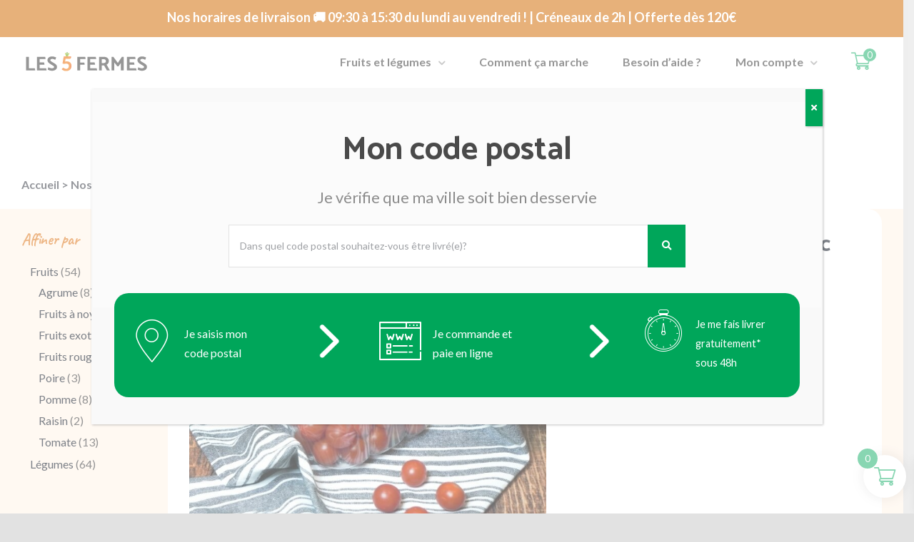

--- FILE ---
content_type: text/html; charset=UTF-8
request_url: https://www.les5fermes.fr/fruits-legumes/tomate-cerise-250-g/
body_size: 42376
content:
<!DOCTYPE html>
<html class="avada-html-layout-wide avada-html-header-position-top avada-is-100-percent-template" lang="fr-FR" prefix="og: http://ogp.me/ns# fb: http://ogp.me/ns/fb#">
<head>
	<meta http-equiv="X-UA-Compatible" content="IE=edge" />
	<meta http-equiv="Content-Type" content="text/html; charset=utf-8"/>
	<meta name="viewport" content="width=device-width, initial-scale=1" />
	<meta name='robots' content='index, follow, max-image-preview:large, max-snippet:-1, max-video-preview:-1' />

	<!-- This site is optimized with the Yoast SEO plugin v26.8 - https://yoast.com/product/yoast-seo-wordpress/ -->
	<title>Tomate cerise 250g Maroc - Les 5 Fermes</title>
	<link rel="canonical" href="https://www.les5fermes.fr/fruits-legumes/tomate-cerise-250-g/" />
	<meta property="og:locale" content="fr_FR" />
	<meta property="og:type" content="article" />
	<meta property="og:title" content="Tomate cerise 250g Maroc - Les 5 Fermes" />
	<meta property="og:description" content="250G" />
	<meta property="og:url" content="https://www.les5fermes.fr/fruits-legumes/tomate-cerise-250-g/" />
	<meta property="og:site_name" content="Les 5 Fermes" />
	<meta property="article:publisher" content="https://www.facebook.com/les5fermes" />
	<meta property="article:modified_time" content="2025-12-16T09:36:30+00:00" />
	<meta property="og:image" content="https://www.les5fermes.fr/wp-content/uploads/2021/06/Tomate-cerise-ronde.jpg" />
	<meta property="og:image:width" content="800" />
	<meta property="og:image:height" content="800" />
	<meta property="og:image:type" content="image/jpeg" />
	<meta name="twitter:card" content="summary_large_image" />
	<meta name="twitter:label1" content="Durée de lecture estimée" />
	<meta name="twitter:data1" content="1 minute" />
	<script type="application/ld+json" class="yoast-schema-graph">{"@context":"https://schema.org","@graph":[{"@type":"WebPage","@id":"https://www.les5fermes.fr/fruits-legumes/tomate-cerise-250-g/","url":"https://www.les5fermes.fr/fruits-legumes/tomate-cerise-250-g/","name":"Tomate cerise 250g Maroc - Les 5 Fermes","isPartOf":{"@id":"https://www.les5fermes.fr/#website"},"primaryImageOfPage":{"@id":"https://www.les5fermes.fr/fruits-legumes/tomate-cerise-250-g/#primaryimage"},"image":{"@id":"https://www.les5fermes.fr/fruits-legumes/tomate-cerise-250-g/#primaryimage"},"thumbnailUrl":"https://www.les5fermes.fr/wp-content/uploads/2021/06/Tomate-cerise-ronde.jpg","datePublished":"2021-06-21T17:09:22+00:00","dateModified":"2025-12-16T09:36:30+00:00","breadcrumb":{"@id":"https://www.les5fermes.fr/fruits-legumes/tomate-cerise-250-g/#breadcrumb"},"inLanguage":"fr-FR","potentialAction":[{"@type":"ReadAction","target":["https://www.les5fermes.fr/fruits-legumes/tomate-cerise-250-g/"]}]},{"@type":"ImageObject","inLanguage":"fr-FR","@id":"https://www.les5fermes.fr/fruits-legumes/tomate-cerise-250-g/#primaryimage","url":"https://www.les5fermes.fr/wp-content/uploads/2021/06/Tomate-cerise-ronde.jpg","contentUrl":"https://www.les5fermes.fr/wp-content/uploads/2021/06/Tomate-cerise-ronde.jpg","width":800,"height":800},{"@type":"BreadcrumbList","@id":"https://www.les5fermes.fr/fruits-legumes/tomate-cerise-250-g/#breadcrumb","itemListElement":[{"@type":"ListItem","position":1,"name":"Accueil","item":"https://www.les5fermes.fr/"},{"@type":"ListItem","position":2,"name":"Nos fruits et légumes","item":"https://www.les5fermes.fr/boutique/"},{"@type":"ListItem","position":3,"name":"Tomate cerise 250g Maroc"}]},{"@type":"WebSite","@id":"https://www.les5fermes.fr/#website","url":"https://www.les5fermes.fr/","name":"Les 5 Fermes","description":"","publisher":{"@id":"https://www.les5fermes.fr/#organization"},"potentialAction":[{"@type":"SearchAction","target":{"@type":"EntryPoint","urlTemplate":"https://www.les5fermes.fr/?s={search_term_string}"},"query-input":{"@type":"PropertyValueSpecification","valueRequired":true,"valueName":"search_term_string"}}],"inLanguage":"fr-FR"},{"@type":"Organization","@id":"https://www.les5fermes.fr/#organization","name":"Les 5 Fermes","url":"https://www.les5fermes.fr/","logo":{"@type":"ImageObject","inLanguage":"fr-FR","@id":"https://www.les5fermes.fr/#/schema/logo/image/","url":"https://www.les5fermes.fr/wp-content/uploads/2020/09/Logo-les-5-fermes-1.png","contentUrl":"https://www.les5fermes.fr/wp-content/uploads/2020/09/Logo-les-5-fermes-1.png","width":175,"height":29,"caption":"Les 5 Fermes"},"image":{"@id":"https://www.les5fermes.fr/#/schema/logo/image/"},"sameAs":["https://www.facebook.com/les5fermes","https://www.instagram.com/les5fermes/"]}]}</script>
	<!-- / Yoast SEO plugin. -->


<link rel="alternate" type="application/rss+xml" title="Les 5 Fermes &raquo; Flux" href="https://www.les5fermes.fr/feed/" />
<link rel="alternate" type="application/rss+xml" title="Les 5 Fermes &raquo; Flux des commentaires" href="https://www.les5fermes.fr/comments/feed/" />
		
		
		
		
		
		<link rel="alternate" title="oEmbed (JSON)" type="application/json+oembed" href="https://www.les5fermes.fr/wp-json/oembed/1.0/embed?url=https%3A%2F%2Fwww.les5fermes.fr%2Ffruits-legumes%2Ftomate-cerise-250-g%2F" />
<link rel="alternate" title="oEmbed (XML)" type="text/xml+oembed" href="https://www.les5fermes.fr/wp-json/oembed/1.0/embed?url=https%3A%2F%2Fwww.les5fermes.fr%2Ffruits-legumes%2Ftomate-cerise-250-g%2F&#038;format=xml" />

		<meta property="og:title" content="Tomate cerise 250g Maroc"/>
		<meta property="og:type" content="article"/>
		<meta property="og:url" content="https://www.les5fermes.fr/fruits-legumes/tomate-cerise-250-g/"/>
		<meta property="og:site_name" content="Les 5 Fermes"/>
		<meta property="og:description" content=""/>

									<meta property="og:image" content="https://www.les5fermes.fr/wp-content/uploads/2021/06/Tomate-cerise-ronde.jpg"/>
							<style id='wp-img-auto-sizes-contain-inline-css' type='text/css'>
img:is([sizes=auto i],[sizes^="auto," i]){contain-intrinsic-size:3000px 1500px}
/*# sourceURL=wp-img-auto-sizes-contain-inline-css */
</style>
<style id='wp-emoji-styles-inline-css' type='text/css'>

	img.wp-smiley, img.emoji {
		display: inline !important;
		border: none !important;
		box-shadow: none !important;
		height: 1em !important;
		width: 1em !important;
		margin: 0 0.07em !important;
		vertical-align: -0.1em !important;
		background: none !important;
		padding: 0 !important;
	}
/*# sourceURL=wp-emoji-styles-inline-css */
</style>
<style id='wp-block-library-inline-css' type='text/css'>
:root{--wp-block-synced-color:#7a00df;--wp-block-synced-color--rgb:122,0,223;--wp-bound-block-color:var(--wp-block-synced-color);--wp-editor-canvas-background:#ddd;--wp-admin-theme-color:#007cba;--wp-admin-theme-color--rgb:0,124,186;--wp-admin-theme-color-darker-10:#006ba1;--wp-admin-theme-color-darker-10--rgb:0,107,160.5;--wp-admin-theme-color-darker-20:#005a87;--wp-admin-theme-color-darker-20--rgb:0,90,135;--wp-admin-border-width-focus:2px}@media (min-resolution:192dpi){:root{--wp-admin-border-width-focus:1.5px}}.wp-element-button{cursor:pointer}:root .has-very-light-gray-background-color{background-color:#eee}:root .has-very-dark-gray-background-color{background-color:#313131}:root .has-very-light-gray-color{color:#eee}:root .has-very-dark-gray-color{color:#313131}:root .has-vivid-green-cyan-to-vivid-cyan-blue-gradient-background{background:linear-gradient(135deg,#00d084,#0693e3)}:root .has-purple-crush-gradient-background{background:linear-gradient(135deg,#34e2e4,#4721fb 50%,#ab1dfe)}:root .has-hazy-dawn-gradient-background{background:linear-gradient(135deg,#faaca8,#dad0ec)}:root .has-subdued-olive-gradient-background{background:linear-gradient(135deg,#fafae1,#67a671)}:root .has-atomic-cream-gradient-background{background:linear-gradient(135deg,#fdd79a,#004a59)}:root .has-nightshade-gradient-background{background:linear-gradient(135deg,#330968,#31cdcf)}:root .has-midnight-gradient-background{background:linear-gradient(135deg,#020381,#2874fc)}:root{--wp--preset--font-size--normal:16px;--wp--preset--font-size--huge:42px}.has-regular-font-size{font-size:1em}.has-larger-font-size{font-size:2.625em}.has-normal-font-size{font-size:var(--wp--preset--font-size--normal)}.has-huge-font-size{font-size:var(--wp--preset--font-size--huge)}.has-text-align-center{text-align:center}.has-text-align-left{text-align:left}.has-text-align-right{text-align:right}.has-fit-text{white-space:nowrap!important}#end-resizable-editor-section{display:none}.aligncenter{clear:both}.items-justified-left{justify-content:flex-start}.items-justified-center{justify-content:center}.items-justified-right{justify-content:flex-end}.items-justified-space-between{justify-content:space-between}.screen-reader-text{border:0;clip-path:inset(50%);height:1px;margin:-1px;overflow:hidden;padding:0;position:absolute;width:1px;word-wrap:normal!important}.screen-reader-text:focus{background-color:#ddd;clip-path:none;color:#444;display:block;font-size:1em;height:auto;left:5px;line-height:normal;padding:15px 23px 14px;text-decoration:none;top:5px;width:auto;z-index:100000}html :where(.has-border-color){border-style:solid}html :where([style*=border-top-color]){border-top-style:solid}html :where([style*=border-right-color]){border-right-style:solid}html :where([style*=border-bottom-color]){border-bottom-style:solid}html :where([style*=border-left-color]){border-left-style:solid}html :where([style*=border-width]){border-style:solid}html :where([style*=border-top-width]){border-top-style:solid}html :where([style*=border-right-width]){border-right-style:solid}html :where([style*=border-bottom-width]){border-bottom-style:solid}html :where([style*=border-left-width]){border-left-style:solid}html :where(img[class*=wp-image-]){height:auto;max-width:100%}:where(figure){margin:0 0 1em}html :where(.is-position-sticky){--wp-admin--admin-bar--position-offset:var(--wp-admin--admin-bar--height,0px)}@media screen and (max-width:600px){html :where(.is-position-sticky){--wp-admin--admin-bar--position-offset:0px}}

/*# sourceURL=wp-block-library-inline-css */
</style><link rel='stylesheet' id='wc-blocks-style-css' href='https://www.les5fermes.fr/wp-content/plugins/woocommerce/assets/client/blocks/wc-blocks.css?ver=wc-10.4.3' type='text/css' media='all' />
<style id='global-styles-inline-css' type='text/css'>
:root{--wp--preset--aspect-ratio--square: 1;--wp--preset--aspect-ratio--4-3: 4/3;--wp--preset--aspect-ratio--3-4: 3/4;--wp--preset--aspect-ratio--3-2: 3/2;--wp--preset--aspect-ratio--2-3: 2/3;--wp--preset--aspect-ratio--16-9: 16/9;--wp--preset--aspect-ratio--9-16: 9/16;--wp--preset--color--black: #000000;--wp--preset--color--cyan-bluish-gray: #abb8c3;--wp--preset--color--white: #ffffff;--wp--preset--color--pale-pink: #f78da7;--wp--preset--color--vivid-red: #cf2e2e;--wp--preset--color--luminous-vivid-orange: #ff6900;--wp--preset--color--luminous-vivid-amber: #fcb900;--wp--preset--color--light-green-cyan: #7bdcb5;--wp--preset--color--vivid-green-cyan: #00d084;--wp--preset--color--pale-cyan-blue: #8ed1fc;--wp--preset--color--vivid-cyan-blue: #0693e3;--wp--preset--color--vivid-purple: #9b51e0;--wp--preset--gradient--vivid-cyan-blue-to-vivid-purple: linear-gradient(135deg,rgb(6,147,227) 0%,rgb(155,81,224) 100%);--wp--preset--gradient--light-green-cyan-to-vivid-green-cyan: linear-gradient(135deg,rgb(122,220,180) 0%,rgb(0,208,130) 100%);--wp--preset--gradient--luminous-vivid-amber-to-luminous-vivid-orange: linear-gradient(135deg,rgb(252,185,0) 0%,rgb(255,105,0) 100%);--wp--preset--gradient--luminous-vivid-orange-to-vivid-red: linear-gradient(135deg,rgb(255,105,0) 0%,rgb(207,46,46) 100%);--wp--preset--gradient--very-light-gray-to-cyan-bluish-gray: linear-gradient(135deg,rgb(238,238,238) 0%,rgb(169,184,195) 100%);--wp--preset--gradient--cool-to-warm-spectrum: linear-gradient(135deg,rgb(74,234,220) 0%,rgb(151,120,209) 20%,rgb(207,42,186) 40%,rgb(238,44,130) 60%,rgb(251,105,98) 80%,rgb(254,248,76) 100%);--wp--preset--gradient--blush-light-purple: linear-gradient(135deg,rgb(255,206,236) 0%,rgb(152,150,240) 100%);--wp--preset--gradient--blush-bordeaux: linear-gradient(135deg,rgb(254,205,165) 0%,rgb(254,45,45) 50%,rgb(107,0,62) 100%);--wp--preset--gradient--luminous-dusk: linear-gradient(135deg,rgb(255,203,112) 0%,rgb(199,81,192) 50%,rgb(65,88,208) 100%);--wp--preset--gradient--pale-ocean: linear-gradient(135deg,rgb(255,245,203) 0%,rgb(182,227,212) 50%,rgb(51,167,181) 100%);--wp--preset--gradient--electric-grass: linear-gradient(135deg,rgb(202,248,128) 0%,rgb(113,206,126) 100%);--wp--preset--gradient--midnight: linear-gradient(135deg,rgb(2,3,129) 0%,rgb(40,116,252) 100%);--wp--preset--font-size--small: 12px;--wp--preset--font-size--medium: 20px;--wp--preset--font-size--large: 24px;--wp--preset--font-size--x-large: 42px;--wp--preset--font-size--normal: 16px;--wp--preset--font-size--xlarge: 32px;--wp--preset--font-size--huge: 48px;--wp--preset--spacing--20: 0.44rem;--wp--preset--spacing--30: 0.67rem;--wp--preset--spacing--40: 1rem;--wp--preset--spacing--50: 1.5rem;--wp--preset--spacing--60: 2.25rem;--wp--preset--spacing--70: 3.38rem;--wp--preset--spacing--80: 5.06rem;--wp--preset--shadow--natural: 6px 6px 9px rgba(0, 0, 0, 0.2);--wp--preset--shadow--deep: 12px 12px 50px rgba(0, 0, 0, 0.4);--wp--preset--shadow--sharp: 6px 6px 0px rgba(0, 0, 0, 0.2);--wp--preset--shadow--outlined: 6px 6px 0px -3px rgb(255, 255, 255), 6px 6px rgb(0, 0, 0);--wp--preset--shadow--crisp: 6px 6px 0px rgb(0, 0, 0);}:where(.is-layout-flex){gap: 0.5em;}:where(.is-layout-grid){gap: 0.5em;}body .is-layout-flex{display: flex;}.is-layout-flex{flex-wrap: wrap;align-items: center;}.is-layout-flex > :is(*, div){margin: 0;}body .is-layout-grid{display: grid;}.is-layout-grid > :is(*, div){margin: 0;}:where(.wp-block-columns.is-layout-flex){gap: 2em;}:where(.wp-block-columns.is-layout-grid){gap: 2em;}:where(.wp-block-post-template.is-layout-flex){gap: 1.25em;}:where(.wp-block-post-template.is-layout-grid){gap: 1.25em;}.has-black-color{color: var(--wp--preset--color--black) !important;}.has-cyan-bluish-gray-color{color: var(--wp--preset--color--cyan-bluish-gray) !important;}.has-white-color{color: var(--wp--preset--color--white) !important;}.has-pale-pink-color{color: var(--wp--preset--color--pale-pink) !important;}.has-vivid-red-color{color: var(--wp--preset--color--vivid-red) !important;}.has-luminous-vivid-orange-color{color: var(--wp--preset--color--luminous-vivid-orange) !important;}.has-luminous-vivid-amber-color{color: var(--wp--preset--color--luminous-vivid-amber) !important;}.has-light-green-cyan-color{color: var(--wp--preset--color--light-green-cyan) !important;}.has-vivid-green-cyan-color{color: var(--wp--preset--color--vivid-green-cyan) !important;}.has-pale-cyan-blue-color{color: var(--wp--preset--color--pale-cyan-blue) !important;}.has-vivid-cyan-blue-color{color: var(--wp--preset--color--vivid-cyan-blue) !important;}.has-vivid-purple-color{color: var(--wp--preset--color--vivid-purple) !important;}.has-black-background-color{background-color: var(--wp--preset--color--black) !important;}.has-cyan-bluish-gray-background-color{background-color: var(--wp--preset--color--cyan-bluish-gray) !important;}.has-white-background-color{background-color: var(--wp--preset--color--white) !important;}.has-pale-pink-background-color{background-color: var(--wp--preset--color--pale-pink) !important;}.has-vivid-red-background-color{background-color: var(--wp--preset--color--vivid-red) !important;}.has-luminous-vivid-orange-background-color{background-color: var(--wp--preset--color--luminous-vivid-orange) !important;}.has-luminous-vivid-amber-background-color{background-color: var(--wp--preset--color--luminous-vivid-amber) !important;}.has-light-green-cyan-background-color{background-color: var(--wp--preset--color--light-green-cyan) !important;}.has-vivid-green-cyan-background-color{background-color: var(--wp--preset--color--vivid-green-cyan) !important;}.has-pale-cyan-blue-background-color{background-color: var(--wp--preset--color--pale-cyan-blue) !important;}.has-vivid-cyan-blue-background-color{background-color: var(--wp--preset--color--vivid-cyan-blue) !important;}.has-vivid-purple-background-color{background-color: var(--wp--preset--color--vivid-purple) !important;}.has-black-border-color{border-color: var(--wp--preset--color--black) !important;}.has-cyan-bluish-gray-border-color{border-color: var(--wp--preset--color--cyan-bluish-gray) !important;}.has-white-border-color{border-color: var(--wp--preset--color--white) !important;}.has-pale-pink-border-color{border-color: var(--wp--preset--color--pale-pink) !important;}.has-vivid-red-border-color{border-color: var(--wp--preset--color--vivid-red) !important;}.has-luminous-vivid-orange-border-color{border-color: var(--wp--preset--color--luminous-vivid-orange) !important;}.has-luminous-vivid-amber-border-color{border-color: var(--wp--preset--color--luminous-vivid-amber) !important;}.has-light-green-cyan-border-color{border-color: var(--wp--preset--color--light-green-cyan) !important;}.has-vivid-green-cyan-border-color{border-color: var(--wp--preset--color--vivid-green-cyan) !important;}.has-pale-cyan-blue-border-color{border-color: var(--wp--preset--color--pale-cyan-blue) !important;}.has-vivid-cyan-blue-border-color{border-color: var(--wp--preset--color--vivid-cyan-blue) !important;}.has-vivid-purple-border-color{border-color: var(--wp--preset--color--vivid-purple) !important;}.has-vivid-cyan-blue-to-vivid-purple-gradient-background{background: var(--wp--preset--gradient--vivid-cyan-blue-to-vivid-purple) !important;}.has-light-green-cyan-to-vivid-green-cyan-gradient-background{background: var(--wp--preset--gradient--light-green-cyan-to-vivid-green-cyan) !important;}.has-luminous-vivid-amber-to-luminous-vivid-orange-gradient-background{background: var(--wp--preset--gradient--luminous-vivid-amber-to-luminous-vivid-orange) !important;}.has-luminous-vivid-orange-to-vivid-red-gradient-background{background: var(--wp--preset--gradient--luminous-vivid-orange-to-vivid-red) !important;}.has-very-light-gray-to-cyan-bluish-gray-gradient-background{background: var(--wp--preset--gradient--very-light-gray-to-cyan-bluish-gray) !important;}.has-cool-to-warm-spectrum-gradient-background{background: var(--wp--preset--gradient--cool-to-warm-spectrum) !important;}.has-blush-light-purple-gradient-background{background: var(--wp--preset--gradient--blush-light-purple) !important;}.has-blush-bordeaux-gradient-background{background: var(--wp--preset--gradient--blush-bordeaux) !important;}.has-luminous-dusk-gradient-background{background: var(--wp--preset--gradient--luminous-dusk) !important;}.has-pale-ocean-gradient-background{background: var(--wp--preset--gradient--pale-ocean) !important;}.has-electric-grass-gradient-background{background: var(--wp--preset--gradient--electric-grass) !important;}.has-midnight-gradient-background{background: var(--wp--preset--gradient--midnight) !important;}.has-small-font-size{font-size: var(--wp--preset--font-size--small) !important;}.has-medium-font-size{font-size: var(--wp--preset--font-size--medium) !important;}.has-large-font-size{font-size: var(--wp--preset--font-size--large) !important;}.has-x-large-font-size{font-size: var(--wp--preset--font-size--x-large) !important;}
/*# sourceURL=global-styles-inline-css */
</style>

<style id='classic-theme-styles-inline-css' type='text/css'>
/*! This file is auto-generated */
.wp-block-button__link{color:#fff;background-color:#32373c;border-radius:9999px;box-shadow:none;text-decoration:none;padding:calc(.667em + 2px) calc(1.333em + 2px);font-size:1.125em}.wp-block-file__button{background:#32373c;color:#fff;text-decoration:none}
/*# sourceURL=/wp-includes/css/classic-themes.min.css */
</style>
<link rel='stylesheet' id='wp-components-css' href='https://www.les5fermes.fr/wp-includes/css/dist/components/style.min.css?ver=6.9' type='text/css' media='all' />
<link rel='stylesheet' id='wp-preferences-css' href='https://www.les5fermes.fr/wp-includes/css/dist/preferences/style.min.css?ver=6.9' type='text/css' media='all' />
<link rel='stylesheet' id='wp-block-editor-css' href='https://www.les5fermes.fr/wp-includes/css/dist/block-editor/style.min.css?ver=6.9' type='text/css' media='all' />
<link rel='stylesheet' id='popup-maker-block-library-style-css' href='https://www.les5fermes.fr/wp-content/plugins/popup-maker/dist/packages/block-library-style.css?ver=dbea705cfafe089d65f1' type='text/css' media='all' />
<link rel='stylesheet' id='sapc_css-css' href='https://www.les5fermes.fr/wp-content/plugins/service-area-postcode-checker/css/my_services_postcode_checker.css?ver=2.0.8' type='text/css' media='all' />
<style id='woocommerce-inline-inline-css' type='text/css'>
.woocommerce form .form-row .required { visibility: visible; }
/*# sourceURL=woocommerce-inline-inline-css */
</style>
<link rel='stylesheet' id='xoo-wsc-fonts-css' href='https://www.les5fermes.fr/wp-content/plugins/side-cart-woocommerce/assets/css/xoo-wsc-fonts.css?ver=2.7.2' type='text/css' media='all' />
<link rel='stylesheet' id='xoo-wsc-style-css' href='https://www.les5fermes.fr/wp-content/plugins/side-cart-woocommerce/assets/css/xoo-wsc-style.css?ver=2.7.2' type='text/css' media='all' />
<style id='xoo-wsc-style-inline-css' type='text/css'>




.xoo-wsc-ft-buttons-cont a.xoo-wsc-ft-btn, .xoo-wsc-container .xoo-wsc-btn {
	background-color: #33b87b;
	color: #ffffff;
	border: 2px solid #ffffff;
	padding: 10px 20px;
}

.xoo-wsc-ft-buttons-cont a.xoo-wsc-ft-btn:hover, .xoo-wsc-container .xoo-wsc-btn:hover {
	background-color: #ffffff;
	color: #33b87b;
	border: 2px solid #33b87b;
}

 

.xoo-wsc-footer{
	background-color: #ffffff;
	color: #000000;
	padding: 10px 20px;
	box-shadow: 0 -1px 10px #0000001a;
}

.xoo-wsc-footer, .xoo-wsc-footer a, .xoo-wsc-footer .amount{
	font-size: 18px;
}

.xoo-wsc-btn .amount{
	color: #ffffff}

.xoo-wsc-btn:hover .amount{
	color: #33b87b;
}

.xoo-wsc-ft-buttons-cont{
	grid-template-columns: auto;
}

.xoo-wsc-basket{
	bottom: 12px;
	right: 1px;
	background-color: #ffffff;
	color: #33b87b;
	box-shadow: 0px 0px 15px 2px #0000001a;
	border-radius: 50%;
	display: flex;
	width: 60px;
	height: 60px;
}


.xoo-wsc-bki{
	font-size: 30px}

.xoo-wsc-items-count{
	top: -9px;
	left: -8px;
}

.xoo-wsc-items-count, .xoo-wsch-items-count{
	background-color: #33b87b;
	color: #ffffff;
}

.xoo-wsc-container, .xoo-wsc-slider{
	max-width: 365px;
	right: -365px;
	top: 0;bottom: 0;
	bottom: 0;
	font-family: }


.xoo-wsc-cart-active .xoo-wsc-container, .xoo-wsc-slider-active .xoo-wsc-slider{
	right: 0;
}


.xoo-wsc-cart-active .xoo-wsc-basket{
	right: 365px;
}

.xoo-wsc-slider{
	right: -365px;
}

span.xoo-wsch-close {
    font-size: 16px;
}

	.xoo-wsch-top{
		justify-content: center;
	}
	span.xoo-wsch-close {
	    right: 10px;
	}

.xoo-wsch-text{
	font-size: 20px;
}

.xoo-wsc-header{
	color: #000000;
	background-color: #ffffff;
	border-bottom: 2px solid #eee;
	padding: 15px 15px;
}


.xoo-wsc-body{
	background-color: #f8f9fa;
}

.xoo-wsc-products:not(.xoo-wsc-pattern-card), .xoo-wsc-products:not(.xoo-wsc-pattern-card) span.amount, .xoo-wsc-products:not(.xoo-wsc-pattern-card) a{
	font-size: 16px;
	color: #000000;
}

.xoo-wsc-products:not(.xoo-wsc-pattern-card) .xoo-wsc-product{
	padding: 10px 15px;
	margin: 10px 15px;
	border-radius: 5px;
	box-shadow: 0 2px 2px #00000005;
	background-color: #ffffff;
}

.xoo-wsc-sum-col{
	justify-content: center;
}


/** Shortcode **/
.xoo-wsc-sc-count{
	background-color: #33b87b;
	color: #ffffff;
}

.xoo-wsc-sc-bki{
	font-size: 28px;
	color: #33b87b;
}
.xoo-wsc-sc-cont{
	color: #33b87b;
}

.added_to_cart{
	display: none!important;
}

.xoo-wsc-product dl.variation {
	display: block;
}


.xoo-wsc-product-cont{
	padding: 10px 10px;
}

.xoo-wsc-products:not(.xoo-wsc-pattern-card) .xoo-wsc-img-col{
	width: 28%;
}

.xoo-wsc-pattern-card .xoo-wsc-img-col img{
	max-width: 100%;
	height: auto;
}

.xoo-wsc-products:not(.xoo-wsc-pattern-card) .xoo-wsc-sum-col{
	width: 72%;
}

.xoo-wsc-pattern-card .xoo-wsc-product-cont{
	width: 50% 
}

@media only screen and (max-width: 600px) {
	.xoo-wsc-pattern-card .xoo-wsc-product-cont  {
		width: 50%;
	}
}


.xoo-wsc-pattern-card .xoo-wsc-product{
	border: 0;
	box-shadow: 0px 10px 15px -12px #0000001a;
}


.xoo-wsc-sm-front{
	background-color: #eee;
}
.xoo-wsc-pattern-card, .xoo-wsc-sm-front{
	border-bottom-left-radius: 5px;
	border-bottom-right-radius: 5px;
}
.xoo-wsc-pattern-card, .xoo-wsc-img-col img, .xoo-wsc-img-col, .xoo-wsc-sm-back-cont{
	border-top-left-radius: 5px;
	border-top-right-radius: 5px;
}
.xoo-wsc-sm-back{
	background-color: #fff;
}
.xoo-wsc-pattern-card, .xoo-wsc-pattern-card a, .xoo-wsc-pattern-card .amount{
	font-size: 16px;
}

.xoo-wsc-sm-front, .xoo-wsc-sm-front a, .xoo-wsc-sm-front .amount{
	color: #000;
}

.xoo-wsc-sm-back, .xoo-wsc-sm-back a, .xoo-wsc-sm-back .amount{
	color: #000;
}


.magictime {
    animation-duration: 0.5s;
}



span.xoo-wsch-items-count{
	height: 20px;
	line-height: 20px;
	width: 20px;
}

span.xoo-wsch-icon{
	font-size: 30px
}

.xoo-wsc-smr-del{
	font-size: 16px
}
/*# sourceURL=xoo-wsc-style-inline-css */
</style>
<link rel='stylesheet' id='fusion-custom-icons-prepage-css' href='https://www.les5fermes.fr/wp-content/uploads/fusion-icons/prepage-v1.0-1/style.css?ver=3.2.1' type='text/css' media='all' />
<link rel='stylesheet' id='fusion-custom-icons-commerce-css' href='https://www.les5fermes.fr/wp-content/uploads/fusion-icons/accueil-v1.0-1/style.css?ver=3.2.1' type='text/css' media='all' />
<link rel='stylesheet' id='wc_stripe_express_checkout_style-css' href='https://www.les5fermes.fr/wp-content/plugins/woocommerce-gateway-stripe/build/express-checkout.css?ver=f49792bd42ded7e3e1cb' type='text/css' media='all' />
<link rel='stylesheet' id='popup-maker-site-css' href='//www.les5fermes.fr/wp-content/uploads/pum/pum-site-styles.css?generated=1756109305&#038;ver=1.21.5' type='text/css' media='all' />
<link rel='stylesheet' id='fusion-dynamic-css-css' href='https://www.les5fermes.fr/wp-content/uploads/fusion-styles/cafec11ee42fac52286ae11f48f61f69.min.css?ver=3.2.1' type='text/css' media='all' />
<script type="text/javascript" src="https://www.les5fermes.fr/wp-includes/js/jquery/jquery.min.js?ver=3.7.1" id="jquery-core-js"></script>
<script type="text/javascript" src="https://www.les5fermes.fr/wp-includes/js/jquery/jquery-migrate.min.js?ver=3.4.1" id="jquery-migrate-js"></script>
<script type="text/javascript" id="postcode-checker-js-extra">
/* <![CDATA[ */
var sapc_CHECKER = {"ajaxurl":"https://www.les5fermes.fr/wp-admin/admin-ajax.php"};
//# sourceURL=postcode-checker-js-extra
/* ]]> */
</script>
<script type="text/javascript" src="https://www.les5fermes.fr/wp-content/plugins/service-area-postcode-checker/js/my_services_postcode_checker.js?ver=2.0.8" id="postcode-checker-js"></script>
<script type="text/javascript" src="https://www.les5fermes.fr/wp-content/plugins/woocommerce/assets/js/jquery-blockui/jquery.blockUI.min.js?ver=2.7.0-wc.10.4.3" id="wc-jquery-blockui-js" defer="defer" data-wp-strategy="defer"></script>
<script type="text/javascript" id="wc-add-to-cart-js-extra">
/* <![CDATA[ */
var wc_add_to_cart_params = {"ajax_url":"/wp-admin/admin-ajax.php","wc_ajax_url":"/?wc-ajax=%%endpoint%%","i18n_view_cart":"Voir le panier","cart_url":"https://www.les5fermes.fr/cart/","is_cart":"","cart_redirect_after_add":"no"};
//# sourceURL=wc-add-to-cart-js-extra
/* ]]> */
</script>
<script type="text/javascript" src="https://www.les5fermes.fr/wp-content/plugins/woocommerce/assets/js/frontend/add-to-cart.min.js?ver=10.4.3" id="wc-add-to-cart-js" defer="defer" data-wp-strategy="defer"></script>
<script type="text/javascript" src="https://www.les5fermes.fr/wp-content/plugins/woocommerce/assets/js/flexslider/jquery.flexslider.min.js?ver=2.7.2-wc.10.4.3" id="wc-flexslider-js" defer="defer" data-wp-strategy="defer"></script>
<script type="text/javascript" id="wc-single-product-js-extra">
/* <![CDATA[ */
var wc_single_product_params = {"i18n_required_rating_text":"Veuillez s\u00e9lectionner une note","i18n_rating_options":["1\u00a0\u00e9toile sur 5","2\u00a0\u00e9toiles sur 5","3\u00a0\u00e9toiles sur 5","4\u00a0\u00e9toiles sur 5","5\u00a0\u00e9toiles sur 5"],"i18n_product_gallery_trigger_text":"Voir la galerie d\u2019images en plein \u00e9cran","review_rating_required":"yes","flexslider":{"rtl":false,"animation":"slide","smoothHeight":true,"directionNav":true,"controlNav":"thumbnails","slideshow":false,"animationSpeed":500,"animationLoop":false,"allowOneSlide":false},"zoom_enabled":"","zoom_options":[],"photoswipe_enabled":"","photoswipe_options":{"shareEl":false,"closeOnScroll":false,"history":false,"hideAnimationDuration":0,"showAnimationDuration":0},"flexslider_enabled":"1"};
//# sourceURL=wc-single-product-js-extra
/* ]]> */
</script>
<script type="text/javascript" src="https://www.les5fermes.fr/wp-content/plugins/woocommerce/assets/js/frontend/single-product.min.js?ver=10.4.3" id="wc-single-product-js" defer="defer" data-wp-strategy="defer"></script>
<script type="text/javascript" src="https://www.les5fermes.fr/wp-content/plugins/woocommerce/assets/js/js-cookie/js.cookie.min.js?ver=2.1.4-wc.10.4.3" id="wc-js-cookie-js" defer="defer" data-wp-strategy="defer"></script>
<script type="text/javascript" id="woocommerce-js-extra">
/* <![CDATA[ */
var woocommerce_params = {"ajax_url":"/wp-admin/admin-ajax.php","wc_ajax_url":"/?wc-ajax=%%endpoint%%","i18n_password_show":"Afficher le mot de passe","i18n_password_hide":"Masquer le mot de passe"};
//# sourceURL=woocommerce-js-extra
/* ]]> */
</script>
<script type="text/javascript" src="https://www.les5fermes.fr/wp-content/plugins/woocommerce/assets/js/frontend/woocommerce.min.js?ver=10.4.3" id="woocommerce-js" defer="defer" data-wp-strategy="defer"></script>
<script type="text/javascript" id="wc-cart-fragments-js-extra">
/* <![CDATA[ */
var wc_cart_fragments_params = {"ajax_url":"/wp-admin/admin-ajax.php","wc_ajax_url":"/?wc-ajax=%%endpoint%%","cart_hash_key":"wc_cart_hash_3a84de1101a46ecd79a0341c05561ec3","fragment_name":"wc_fragments_3a84de1101a46ecd79a0341c05561ec3","request_timeout":"5000"};
//# sourceURL=wc-cart-fragments-js-extra
/* ]]> */
</script>
<script type="text/javascript" src="https://www.les5fermes.fr/wp-content/plugins/woocommerce/assets/js/frontend/cart-fragments.min.js?ver=10.4.3" id="wc-cart-fragments-js" defer="defer" data-wp-strategy="defer"></script>
<link rel="https://api.w.org/" href="https://www.les5fermes.fr/wp-json/" /><link rel="alternate" title="JSON" type="application/json" href="https://www.les5fermes.fr/wp-json/wp/v2/product/6521" /><link rel="EditURI" type="application/rsd+xml" title="RSD" href="https://www.les5fermes.fr/xmlrpc.php?rsd" />
<meta name="generator" content="WordPress 6.9" />
<meta name="generator" content="WooCommerce 10.4.3" />
<link rel='shortlink' href='https://www.les5fermes.fr/?p=6521' />

		<!-- Google Tag Manager -->
		<script>(function(w,d,s,l,i){w[l]=w[l]||[];w[l].push({'gtm.start':
		            new Date().getTime(),event:'gtm.js'});var f=d.getElementsByTagName(s)[0],
		        j=d.createElement(s),dl=l!='dataLayer'?'&l='+l:'';j.async=true;j.src=
		        'https://www.googletagmanager.com/gtm.js?id='+i+dl;f.parentNode.insertBefore(j,f);
		    })(window,document,'script','dataLayer','GTM-5FTKCS7G');</script>
		<!-- End Google Tag Manager -->
		<style type="text/css" id="css-fb-visibility">@media screen and (max-width: 640px){body:not(.fusion-builder-ui-wireframe) .fusion-no-small-visibility{display:none !important;}body:not(.fusion-builder-ui-wireframe) .sm-text-align-center{text-align:center !important;}body:not(.fusion-builder-ui-wireframe) .sm-text-align-left{text-align:left !important;}body:not(.fusion-builder-ui-wireframe) .sm-text-align-right{text-align:right !important;}body:not(.fusion-builder-ui-wireframe) .sm-mx-auto{margin-left:auto !important;margin-right:auto !important;}body:not(.fusion-builder-ui-wireframe) .sm-ml-auto{margin-left:auto !important;}body:not(.fusion-builder-ui-wireframe) .sm-mr-auto{margin-right:auto !important;}body:not(.fusion-builder-ui-wireframe) .fusion-absolute-position-small{position:absolute;top:auto;width:100%;}}@media screen and (min-width: 641px) and (max-width: 1024px){body:not(.fusion-builder-ui-wireframe) .fusion-no-medium-visibility{display:none !important;}body:not(.fusion-builder-ui-wireframe) .md-text-align-center{text-align:center !important;}body:not(.fusion-builder-ui-wireframe) .md-text-align-left{text-align:left !important;}body:not(.fusion-builder-ui-wireframe) .md-text-align-right{text-align:right !important;}body:not(.fusion-builder-ui-wireframe) .md-mx-auto{margin-left:auto !important;margin-right:auto !important;}body:not(.fusion-builder-ui-wireframe) .md-ml-auto{margin-left:auto !important;}body:not(.fusion-builder-ui-wireframe) .md-mr-auto{margin-right:auto !important;}body:not(.fusion-builder-ui-wireframe) .fusion-absolute-position-medium{position:absolute;top:auto;width:100%;}}@media screen and (min-width: 1025px){body:not(.fusion-builder-ui-wireframe) .fusion-no-large-visibility{display:none !important;}body:not(.fusion-builder-ui-wireframe) .lg-text-align-center{text-align:center !important;}body:not(.fusion-builder-ui-wireframe) .lg-text-align-left{text-align:left !important;}body:not(.fusion-builder-ui-wireframe) .lg-text-align-right{text-align:right !important;}body:not(.fusion-builder-ui-wireframe) .lg-mx-auto{margin-left:auto !important;margin-right:auto !important;}body:not(.fusion-builder-ui-wireframe) .lg-ml-auto{margin-left:auto !important;}body:not(.fusion-builder-ui-wireframe) .lg-mr-auto{margin-right:auto !important;}body:not(.fusion-builder-ui-wireframe) .fusion-absolute-position-large{position:absolute;top:auto;width:100%;}}</style>	<noscript><style>.woocommerce-product-gallery{ opacity: 1 !important; }</style></noscript>
	<style>
		:root {
		--wds-primary: #96588A;
		/* 20% darker */
		--wds-primary-hover: #78476f;
		/* 90% lighter */
		--wds-primary-lighter: #f5eff4;
		--wds-border: #DEDEDE;
		--wds-heading-color: #606060;
		--wds-earliest-slot-color: #34A855;
		--wds-remaining-label-color: #a9b2ab;
		--wds-unavailable-slot-color: #EF5350;
	}
</style>
<link rel="icon" href="https://www.les5fermes.fr/wp-content/uploads/2020/09/cropped-favicon-32x32.png" sizes="32x32" />
<link rel="icon" href="https://www.les5fermes.fr/wp-content/uploads/2020/09/cropped-favicon-192x192.png" sizes="192x192" />
<link rel="apple-touch-icon" href="https://www.les5fermes.fr/wp-content/uploads/2020/09/cropped-favicon-180x180.png" />
<meta name="msapplication-TileImage" content="https://www.les5fermes.fr/wp-content/uploads/2020/09/cropped-favicon-270x270.png" />
		<style type="text/css" id="wp-custom-css">
			.xoo-wsc-sc-cont .xoo-wsc-cart-trigger{
	margin-top:20px !important;
	margin-right:10px !important;
}



/*#menu-menu-principal-les-5-fermes > li.fusion-custom-menu-item.fusion-menu-cart.fusion-main-menu-cart.fusion-widget-cart-counter{
	display:none !important;
}*/

#menu-item-8054 > a > span.fusion-megamenu-icon > i{
	color:#00a65a;
	font-size:18px;
}

#post-36 > div > div > div > div > div > div > div.wc-empty-cart-message > div{
	font-size:26px;
	padding-left:20px;
	padding-top:15px;
}

/*Cart page remove item temp fix*/
.woocommerce td.product-remove {
	display: table-cell !important;
}
.woocommerce td.product-remove a.remove {
	color: red;
}


.fusion-main-menu .fusion-widget-cart-counter>a .fusion-widget-cart-number {
    width: 20px;
    height: 18px;
    padding: 7px;
}

#menu-menu-principal-les-5-fermes > li.fusion-custom-menu-item.fusion-menu-cart.fusion-main-menu-cart.fusion-widget-cart-counter > div > div > a > div > span.fusion-menu-cart-item-quantity > span > bdi{
	font-size:12px !important;
}


#menu-menu-principal-les-5-fermes > li.xt_woofc-menu-desktop.menu-item.xt_woofc-menu.xt_woofc-menu-desktop-align-left{
	margin-top:20px;
}

#jckwds-delivery-time{
	padding:8px;
}	
	div#jckwds-fields{
		background-color:#00a65a !important;
		color:#ffffff;
		padding:20px;
		border-radius:20px;
	}

#jckwds-fields > h3{
	color:#ffffff;
	font-size:32px;
	font-family:caveat;
	margin-bottom:15px;
}
	


#billing_instructions_de_livraison_field > label > span.optional,#shipping_test_field > label > span,a.edit::after{
	display:none;
}

#post-38 > div > div > div > div > div > div > div > section.avada-customer-details.woocommerce-content-box.full-width > section{
	display:none;
}

#post-38 > div > div > div > div > div > div > div > section.avada-order-details{
	display:none;
}

#order_comments_field > label > span.optional{
	display:none;
}

.woocommerce-Address > header > a:after{
	display:none;
}

#post-38 > div > div > div > div > div > div > div > section.avada-customer-details.woocommerce-content-box.full-width > section > div > header > h3,
#post-38 > div > div > div > div > div > div > div > section.avada-order-details.woocommerce-content-box.full-width > p,#post-38 > div > div > div > div > div > div > div > section.avada-customer-details.woocommerce-content-box.full-width > header > h2{
	display:none;
}

#customer_details > div.col-2 > div.woocommerce-additional-fields > h3,.woocommerce-side-nav li.is-active a:after{
	display:none;
}




#post-24 > div > div > div > div > div > div > div.woocommerce-MyAccount-content > section.avada-order-details.woocommerce-content-box.full-width > table > thead > tr > th{
		font-size:16px !important;
}

#post-24 > div > div > div > div > div > div > div.woocommerce-MyAccount-content > section.avada-order-details.woocommerce-content-box.full-width > table > tbody > tr > td > span > bdi,#post-24 > div > div > div > div > div > div > div.woocommerce-MyAccount-content > section.avada-order-details.woocommerce-content-box.full-width > table > tfoot > tr > td > span > bdi,#post-24 > div > div > div > div > div > div > div.woocommerce-MyAccount-content > section.avada-order-details.woocommerce-content-box.full-width > table > tfoot > tr > td > small > span > bdi,#order_review > table > tfoot > tr.order-total > td > small > span{
	font-size:14px !important;
}

::marker{
	color:#f9f9fb !important;
}

#post-24 > div > div > div > div > div > div > div.woocommerce-MyAccount-content > section.avada-customer-details.woocommerce-content-box.full-width > header > h2,#post-24 > div > div > div > div > div > div > div.woocommerce-MyAccount-content > section.avada-order-details.woocommerce-content-box.full-width > h2{
	color:#e1822d;
}

#post-24 > div > div > div > div > div > div > div.woocommerce-MyAccount-content > section.avada-order-details.woocommerce-content-box.full-width > table > tfoot > tr > th{
	padding-top:20px !important;
	padding-bottom:20px !important;
}

a.woocommerce-remove-coupon{
		color:#00a65a !important;
}

tr.cart-discount th{
	padding-top:20px !important;
}
a.popmake-close.pum-close > span{
	font-family: Lato;
    font-weight: 700;
    font-style: normal;
    letter-spacing: 0px;
    border-width: 0px;
    border-style: solid;
    border-radius: 50px;
    text-transform: none;
    transition: all .2s;
	background: #e1822d;
    color: #ffffff;
    border-color: #ffffff;
	padding: 8px 17px;
	margin-top:15px;
}	

a.popmake-close.pum-close > span:hover{
	background:#ff9536 !important;
}
#popmake-4526 > div > div.fusion-fullwidth.fullwidth-box.fusion-builder-row-3.fusion-flex-container.prepage.nonhundred-percent-fullwidth.non-hundred-percent-height-scrolling.fusion-no-small-visibility.fusion-no-medium-visibility > div > div > div{
	margin-top:60px !important;
	}


@media screen and (max-width: 600px){
	span.product-thumbnail {
    display:none !important;
}
}
#order_comments_field:before{
	content:'Merci de nous indiquer toutes informations importantes pour votre livraison.'
}
#popmake-4526 > div > div.fusion-fullwidth.fullwidth-box.fusion-builder-row-1.fusion-flex-container.nonhundred-percent-fullwidth.non-hundred-percent-height-scrolling.fusion-no-small-visibility.fusion-no-medium-visibility > div > div > div > div.fusion-text.fusion-text-1 > p{
	font-size:22px !important;
	margin-bottom:15px;
	margin-top:0px;
	}

#popmake-4526 > div > div.fusion-fullwidth.fullwidth-box.fusion-builder-row-1.fusion-flex-container.nonhundred-percent-fullwidth.non-hundred-percent-height-scrolling.fusion-no-small-visibility.fusion-no-medium-visibility > div > div > div > div.fusion-builder-row.fusion-builder-row-inner.fusion-row.fusion-flex-align-items-stretch.fusion-flex-align-content-flex-start > div.fusion-layout-column.fusion_builder_column_inner.fusion-builder-nested-column-1.fusion_builder_column_inner_2_3.\32 _3.fusion-flex-column.checkercode > div > div > p:nth-child(1){
	display:none;
}
#post-24 > div > div > div > div > div > div > div.woocommerce-MyAccount-content > div.u-columns.woocommerce-Addresses.col2-set.addresses{
	margin-left:20px !important;
}

.wpf-delete-account-button button {
  margin-top:15px !important;  
	background-color: red;
    border-color: red;
    color: #fff;
    border-radius: 5px;
	padding: 17px 30px !important;
    line-height: 21px;
    font-size: 16px !important;
	font-family: Lato;
    font-weight: 700;
    font-style: normal;
    letter-spacing: 0px;
    border-width: 0px;
    border-style: solid;
    border-radius: 50px;
    text-transform: none;
    transition: all .2s;
	background: #00a65a;
    color: #ffffff;
    border-color: #ffffff;
}







#post-38 > div > div > div > div > div > div > div > div > ul > li.woocommerce-order-overview__order.order{
	margin-top:15px !important;
}
textarea.input-text {
		min-height:120px !important;
	margin-top:15px;
	}
	
.fusion-body .woocommerce-MyAccount-content h3{
		font-size:32px !important;
		font-family:caveat !important;
		color:#e1822d !important;
	}

.woocommerce-Address > header > a{
	color:#00a65a;
	text-decoration:underline;
}


span.fusion-button-text{
	font-size:18px;
}

.fusion-main-menu>ul>li>a {
    color: #a4a4a4 !important;
}

#post-12 > div > div.fusion-fullwidth.fullwidth-box.fusion-builder-row-1.fusion-flex-container.fusion-parallax-none.nonhundred-percent-fullwidth.non-hundred-percent-height-scrolling:before {
    content: "";
    position: absolute;
    left: 0;
    right: 0;
    top: 0;
    bottom: 0;
    background: radial-gradient(ellipse at center, rgba(0,0,0,0.8) 0%,rgba(0,0,0,1) 50%,rgba(0,0,0,1) 100%);
	opacity: 0.3;
}

div.wczpc_maindiv{
	max-height:50px !important;
}

div.fusion-header{
	background:#ffffff !important;
	height:70px !important;
}

.fusion-header .fusion-row, .side-header-wrapper {
    padding-top: 0px !important;
    padding-bottom: 0px;
}

span.menu-text{
	color:#4a4a4a;
}

body:not(.fusion-header-layout-v6) .fusion-main-menu>ul>li>a{
	height:70px !important;
}

h4.fusion-carousel-title,h3.product-title{
	font-size:18px !important;
}

h4.fusion-carousel-title a:hover{
	color:#33b87b !important;
}

div.messagesousheader{
	height: 38px;
	padding-top:20px;
}

.fusion-contact-info-phone-number{
	font-size:18px;
	font-weight:bold;
	text-align:center !important;
}

.fusion-contact-info {
    text-align:center !important;
}
.fusion-main-menu .fusion-widget-cart-counter>a:before {
    color: #00a65a !important;
    width: 16px;
    box-sizing: content-box;
}

.yith-wcbm-badge{
	font-family:"lato" !important;
	font-weight:bold !important;
	font-size:15px;
}

div.yith-wcbm-badge.yith-wcbm-badge-custom.yith-wcbm-badge-2466{
	background-size: cover;
	background-image:url("https://www.les5fermes.fr/wp-content/uploads/2020/09/france.png") !important;
	color:transparent;
}

li.product-grid-view,li.product{
	border:1px solid #f4f4f4 !important;
	border-radius:20px;
}


.product-buttons .button {
    text-align: center !important;
	
}


body.wcz-btns.wcz-woocommerce ul.products li.product a.button, body.wcz-btns.wcz-woocommerce .related.products ul.products li.product a.button, body.wcz-btns.wcz-woocommerce.single-product div.product form.cart .button, body.wcz-btns.wcz-woocommerce.wcz-wooblocks ul.wc-block-grid__products li.wc-block-grid__product .add_to_cart_button {
    font-size: 12px !important;
    font-weight: 700;
    background-color: #00a65a;
    color: #ffffff !important;
    text-shadow: none;
    border-radius: 20px;
    padding: 5px 8px 5px 8px !important;
}

a.button.wcz-continue{
padding: 13px 29px;
    line-height: 17px;
    font-size: 14px;
	font-weight: 700;
    background-color: #00a65a;
    color: #ffffff !important;
    text-shadow: none;
    border-radius: 20px;
}


body.wcz-btns.wcz-woocommerce ul.products li.product a.button:hover, body.wcz-btns.wcz-woocommerce .related.products ul.products li.product a.button:hover, body.wcz-btns.wcz-woocommerce.single-product div.product form.cart .button:hover, body.wcz-btns.wcz-woocommerce.wcz-wooblocks ul.wc-block-grid__products li.wc-block-grid__product .add_to_cart_button:hover,a.fusion-quick-view:hover {
    background-color: #33b87b;
    color: #ffffff !important;
}

.product-buttons .fusion-quick-view:before,.product-buttons .add_to_cart_button:before, .product-buttons .product_type_auction:before, .product-buttons .product_type_external:before, .product-buttons .product_type_simple:before,span.posted_in {
    display:none !important;
}


.cart-loading i {
    display: inline-block;
    height: 70px;
    width: 70px;
    line-height: 70px;
    border-radius: 50%;
    background-clip: padding-box;
    background-color: rgba(0,166,90,.8) !important;
    font-size: 25px;
    color: #fff;
}

.price>.amount {
    font-size: 16px !important;
	font-weight:bold;
}

h3.product-title {
	font-size:14px !important;
}


h1.product_title.entry-title{
	font-size:32px !important;
}

section.related.products h2.title-heading-left{
	font-size:32px !important;
}

h3.fusion-woocommerce-tab-title{
	display:none;
}

a.fusion-quick-view{
	  
    position: absolute !important;
    bottom: 0 !important;
	right:0;
}

a.button.product_type_variable.add_to_cart_button,a.button.product_type_simple.add_to_cart_button.ajax_add_to_cart{
	  
    position: absolute !important;
    bottom: 0 !important;
	left:0 !important;
}


.select2-container--default.select2-container--open .select2-dropdown, .select2-container--default.select2-container--open .select2-dropdown .select2-search, .select2-container--default.select2-container--open .select2-search--dropdown .select2-search__field, .select2-container--default.select2-container--open .select2-selection--single, .select2-container--default.select2-container--open .select2-selection--single .select2-selection__arrow, .select2-container--default.select2-container--open .select2-selection--single .select2-selection__rendered {
    border-color: #f2f2f2 !important;
}

.select2-container--default .select2-results__option--highlighted[aria-selected], .select2-container--default .select2-results__option--highlighted[data-selected] {
    background-color: #00a65a !important;
    color: #fff;
}


h4.widget-title{
	font-family:caveat !important;
	margin-bottom:15px;
	font-size:22px !important;
}

.select2-container--default .select2-selection--single {
    background-color: #fff;
    border: 1px solid #e2e2e2 !important;
    border-radius: 20px !important;
	
}

input.s, input[type=email], input[type=number], input[type=password], input[type=phone-number], input[type=text], select, textarea {
    background-color: #ffffff;
    font-size: 14px !important;
    color: #9ea0a4;
}

.select2-container--default .select2-selection--single .select2-selection__rendered {
    color: rgb(68, 68, 68);
    line-height: 45px !important;
	height: 45px !important;
}

.select2-selection.select2-selection--single{
height: 45px !important;
}

.select2-container--default .select2-selection--single .select2-selection__arrow {
    height: 45px !important;
    position: absolute;
    top: 1px;
    right: 1px;
    width: 20px;
}

.tax-product_cat #main .fusion-row,.archive.post-type-archive.post-type-archive-product #main .fusion-row,.tax-product_tag #main .fusion-row{
    max-width: 100% !important;
}

span.sku_wrapper{
	display:none !important;
}

#comment-input input:focus, #comment-textarea textarea:focus, .avada-select .select2-container .select2-choice2:focus, .avada-select .select2-container .select2-choice:focus, .chzn-container .chzn-drop:focus, .chzn-container-single .chzn-single:focus, .comment-form-comment textarea:focus, .fusion-body .avada-select-parent select:focus, .input-text:focus, .main-nav-search-form input:focus, .post-password-form label input[type=password]:focus, .search-page-search-form input:focus, input.s:focus, input[type=email]:focus, input[type=number]:focus, input[type=password]:focus, input[type=phone-number]:focus, input[type=text]:focus, select:focus, textarea:focus {
    border-color: #00a65a !important;
}

.fusion-page-title-bar .fusion-page-title-row h1{
	font-size:32px !important;
	font-family:catamaran !important;
	font-weight:100 !important;
}

div.fusion-page-title-bar{
	height:150px;
}


.rechercheetmenu h4{
	font-size:32px !important;
}

span.breadcrumb-leaf{
	font-weight:900 !important;
	color:#00a65a;
}


.rechercheetmenu span{
	font-weight:900 !important;
}

p.avada-select-parent{
	margin-top: 0;
    margin-bottom: 0px;
}

h2.product_title{
	font-size:32px !important;
}

a.liens{
	color:#00a65a !important;
	text-decoration:underline;
	font-weight:bold;
}

a.liens:hover{
	color:#33b87b !important;
	text-decoration:underline;
	font-weight:bold;
}

blockquote p{
	font-style:normal !important;
}

.wczpc_maindiv input.wczpcheckbtn,div.wczp_cookie_check_div,.wczpc_maindiv input.wczpbtn{
	border-radius:20px;
	letter-spacing: 0px;
}

.wczpc_maindiv input.wczpcheckbtn:hover,.wczpbtn:hover{
	background:#33b87b !important;
}

div.wczp_avacod span,div.wczpc_maindiv h3{
	display:none;
}

input.wczpcheck{
	color:#a4a4a4 !important;
	font-size:16px !important;
	background-color:#ffffff !important;
	
}

div.wczp_cookie_check_div{
	background-color:#ffffff !important;
}

input.wczpbtn{
	border:0px !important;
}

g {
    transform: translate(0, 512) scale(0.1, -0.1);
    fill: #a4a4a4 !important;
    stroke: none;
}

.wczp_cookie_check_div {
    padding: 0px;
   
}




.entetegrise p{
	line-height:22px;
}


#post-12 > div > div.fusion-fullwidth.fullwidth-box.fusion-builder-row-6.fusion-flex-container.hundred-percent-fullwidth.non-hundred-percent-height-scrolling.fusion-no-small-visibility.fusion-no-medium-visibility > div > div.fusion-layout-column.fusion_builder_column.fusion-builder-column-6.fusion_builder_column_1_2.\31 _2.fusion-flex-column.fusion-animated > div > div.fusion-text.fusion-text-2 > h2{
	display:none;
}

.temoignages i{
	margin-right:0px !important;
	margin-bottom:10px;
}

.bbw {
    background: transparent !important;
    color: #4a4a4a;
	border:0px;
	border-radius:40px;
}

.bbw:before{
	font-family: "Font Awesome 5 Free"; font-weight: 900; content: "\f002";
	display: inline-block;
}

.verify-int{
	display:none !important;
}

.success-return-msg{
	color:#00a65a;
	padding:15px;
	margin-top:15px !important;
	display:inherit;
	margin-bottom:20px;
}

.success-return-msg:before{
font-family: "Font Awesome 5 Free"; font-weight: 900; content: "\f0d1";
	padding-right:5px;

}

.errors-return-msg{
	color:#e1822d;
	padding:15px;
	display:inherit;
}

.errors-return-msg:before{
font-family: "Font Awesome 5 Free"; font-weight: 900; content: "\f071";
	padding-right:5px;

}

.single-product #main,.archive #main{
	padding-top:0px;
}

.fusion-main-menu>ul>li>a:hover span.menu-text,.fusion-main-menu .fusion-dropdown-menu .sub-menu li a:hover{
	color:#00a65a !important;
}

.select2-container--default .select2-selection--single .select2-selection__placeholder{
	font-size:14px;
	padding:0 6px;
}

li.select2-results__option{
	font-size:14px !important;
}

.fusion-body .quantity .minus:hover, .fusion-body .quantity .plus:hover{
	color:#ffffff;
}

div.catalog-ordering{
	display:none;
}

div.xt_woofc-footer a{
	font-style:normal !important;
}

.xt_woofc-no-product{
	font-size:14px !important;
	font-family:lato !important;
	letter-spacing:0px !important;
}



body.wcz-btns.wcz-woocommerce.single-product div.product form.cart .button{
	margin: 10px 16px 0 0;
}


.product .product-buttons {
    padding-top: 0px !important;
}


.pro_price_extra_info:before{
	content:'(';
}

.pro_price_extra_info:after{
	content:')';
}

.pro_price_extra_info{
	display:block;
	
}

.purchasable.product-type-simple > div > div.product-details > div > div > div > p{
	margin-bottom:0px !important;
	margin-top:0px !important;
	color:#808080;
	font-size:12px;
}


.product_meta>span {
    display: block;
    margin-top: 15px;
}



.related.products h3.title-heading-left{
	color: #e1822d !important;
	font-family: caveat !important;
    margin-bottom: 0px;
    font-size: 22px !important;
}

#product- > div.fusion-wqv-content-inner > div > form > div{
	width:122px;
}

#product- > div.fusion-wqv-content-inner > div > div.post-content.woocommerce-product-details__short-description > p {
	margin-bottom:0px !important;
	margin-top: 0px !important;
	font-size:12px !important;
}

#product- > div.fusion-wqv-content-inner > div > h2{
	font-size:22px !important;
}

#product- > div.fusion-wqv-content-inner > div > div.product-border.fusion-separator.sep-none{
	display:none !important;
}

.product_cat-tomates.purchasable.product-type-simple > div > div.product-buttons > div.product-buttons-container.clearfix > form > div{
	width:122px !important;
}


#wrapper .widget .product_list_widget li{
	font-size:14px;
}

#wrapper > section.fusion-page-title-bar.fusion-tb-page-title-bar > div > div > div.fusion-layout-column.fusion_builder_column.fusion-builder-column-0.fusion_builder_column_1_1.\31 _1.fusion-flex-column > div > div > div.fusion-layout-column.fusion_builder_column_inner.fusion-builder-nested-column-0.fusion_builder_column_inner_1_4.\31 _4.fusion-flex-column > div > div > div > form{
	margin-top:10px
}

.rechercherproduit{
	margin-bottom:0px !important;
}

#woocommerce_product_categories-2,#custom_html-3{
	margin-bottom:15px;
}


#custom_html-3 > div.heading > h4,#woocommerce_recently_viewed_products-3 h4{
	margin-top:0px !important;
}



div.woocommerce-message{
	font-size:14px;
	color:#00a65a;
	border:none;
	margin-bottom:10px;
	font-weight:700;
}


#content > div.woocommerce-notices-wrapper > div > a,#calc_shipping_country,#calc_shipping_city,#calc_shipping_city_field,#calc_shipping_state_field{
	display:none !important;
}

.xt_woofc-footer span,#ship-to-different-address > label > span{
	font-size:16px !important;
	font-weight:bold;
}

div.xt_woofc-product-details > div.xt_woofc-product-header > span.xt_woofc-product-title > a{
	font-size:14px;
}

.avada-myaccount-user{
	display:none;
}



#sg-popup-content-wrapper-3339 > div > div > h2{
	font-family:caveat;
	color:#e1822d;
	font-size:32px;
	margin-bottom:0px;
	
}

#sgpb-popup-dialog-main-div,#sgpb-popup-dialog-main-div-wrapper{
	border-radius:40px;
	border:0px !important;
	box-shadow: rgba(0, 0, 0, 0.2) 2px 2px 0px 0px !important;
	background-color: rgb(248, 248, 248) !important;
	border:1px solid #e2e2e2 !important;
	
	
}

.sg-popup-content{
	border:0px !important;
	background-color: rgb(248, 248, 248) !important;
	
}

.sgpb-theme-1-content {
     box-shadow: rgba(0, 0, 0, 1) 0px 0px 0px 0px !important;
    	background-color: rgb(248, 248, 248) !important;

}

#sgpb-popup-dialog-main-div{
	background-color: rgb(248, 248, 248) !important;
	background-image:none !important;

}

#sg-popup-content-wrapper-3339 > div > div > form > p.success-msg.hide-msg > a{
	display:none;
}

.entete form.searchform input{
	border:1px solid #00a65a !important; 
}

.entete form.searchform input{
	border:0px solid #00a65a !important; 
}

.entete form.searchform input::placeholder {
  color: #00a65a !important;
}

.select2-container .select2-selection--single {
    box-sizing: border-box;
    cursor: pointer;
    display: block;
    height: 28px;
    margin: 0 0 0px !important;
    -moz-user-select: none;
    -ms-user-select: none;
    user-select: none;
    -webkit-user-select: none;
}

form.searchform{
	margin-top:2px;
	max-width:500px !important;
}


form.searchform {
  /* This bit sets up the horizontal layout */
  display:flex;
  flex-direction:row;
  
  /* This bit draws the box around it */
  border:1px solid #00a65a;
	border-radius:40px !important;

  /* I've used padding so you can see the edges of the elements. */
  padding:2px;
}

form.searchform input {
  /* Tell the input to use all the available space */
  flex-grow:2;
  /* And hide the input's outline, so the form looks like the outline */
  border:none !important;
}

 form.searchform input:focus {
  /* removing the input focus blue box. Put this on the form if you like. */
  outline: none;
}

form.searchform button {
  /* Just a little styling to make it pretty */
  border:none;
  background:transparent;;
  color:#00a65a;
}

.fusion-menu-element-wrapper:not(.collapse-enabled) li.menu-item>.fusion-megamenu-icon, .fusion-menu-element-wrapper:not(.collapse-enabled) li.menu-item>a>.fusion-megamenu-icon {
    padding: 0 .2em !important;
}





.button.continue{
	padding: 13px 29px;
    line-height: 17px;
    font-size: 14px;
	    border-radius: 50px;
	color:#ffffff;
	background:#00a65a;
	font-family: Lato;
    font-weight: 700;
    font-style: normal;
    letter-spacing: 0px;
    border-width: 0px;
    border-style: solid;
    text-transform: none;
    transition: all .2s;
	float:left;
}

.continue:hover{
	background: #33b87b;;
}


.img-etal{
	max-height:270px !important;
}

@media screen and (max-width: 600px) {
.success-return-msg{
	color:#00a65a;
	padding:0 5px;
	margin-top:0px !important;
	display:inherit;
	line-height:18px;
}
}

@media screen and (max-width: 600px) {
.errors-return-msg{
	color:#e1822d;
	margin-top:0px !important;
	padding:0 5px;
	display:inherit;
	line-height:18px;
}
}

.fusion-footer h4.widget-title {
	font-weight:bold !important;
	font-style:normal !important;
		font-family:lato !important;
	font-size:16px !important;
	text-transform:none !important;
	margin-bottom:10px !important;
	
}

.page-livraison .errors-return-msg,.page-livraison .success-return-msg{
	color:#ffffff;
}

.prepage i{
	font-size:60px;
	margin-top:20px;
	margin-right:40px;
}

.prepage{
	color:#ffffff;
}

.prepageicones i{
	font-size:35px;
	margin-top:20px;
	margin-right:40px;
	
}

.prepageiconesmob i{
	font-size:35px;
	margin-top:20px;
	margin-right:0px;
	
}

.prepageicones{
	padding-left:4% !important;
	
}

.checkercode .postcode_check_input{
	border-radius:0px !important;
	height:60px;
}

.postcode_check_input{
	border-radius:0px !important;
	height:60px !important;
}

.postcode_check_form .pc-submit {
    bottom: 0px;
    padding: 20px !important;
    position: absolute;
	color:#ffffff !important;
    right: 0px;
    top: 0px;
    height: 60px;
	background:#00a65a !important;
	border-radius:0px !important;
}
.postcode_check_form .pc-submit:hover {
    	background:#33b87b !important;
	}

#pum-4526 .postcode_check_form .pc-submit:hover {
    	background:#33b87b !important;
	}

.colonne-prepage1{
	margin-left:2%;
}

.prepage > div > ul > li > div > p{
	font-size:14.5px !important;
}

.page-id-4267 .success-msg,.page-id-4267 .errors-return-msg, #pum-4526 .success-msg,#pum-4526 .errors-return-msg{
	background:#ffffff !important;
	padding: 10px 15px 20px !important;
}

.page-id-4267 p.success-msg.hide-msg > a.fusion-button,#pum-4526 p.success-msg.hide-msg > a.fusion-button{
	background:#e1822d !important;
	font-size:16px;
}

.page-id-4267 p.success-msg.hide-msg,.page-id-4267 .errors-return-msg,#pum-4526 p.success-msg.hide-msg,#pum-4526 .errors-return-msg{text-align: center;}

.page-id-4267 p.success-msg.hide-msg > a.fusion-button:hover,#pum-4526 p.success-msg.hide-msg > a.fusion-button:hover{
	background:#f19542 !important;
	
}

#pum-4526 p.success-msg.hide-msg > a.fusion-button {
    background: #e1822d !important;
    font-size: 16px;
    margin-top: 5px;
}

.blog-shortcode-post-title {
	font-size:22px !important;
	
}

.page-id-4360 img{
	border-radius:20px !important;
}

.archive #main,#woocommerce_product_categories-2{
	background-color:#fff4e9 !important;
}

#woocommerce_product_categories-2 > ul > li.cat-item.cat-parent > ul > li.cat-item:hover{
	background:#ffffff !important;

}

li.cat-item{
	border:none !important;
}

li.product-grid-view, li.product {
    border: 1px solid #ffe2c8 !important;
    border-radius: 20px;
	background:#ffffff !important;
	/*margin-right:1%;
	margin-bottom:1%;*/
	
}

.products-4>li {
    width: 24% !important;
}

a.fusion-quick-view{
	display:none !important;
}



.fusion-content-widget-area .widget_product_categories li{
	padding-top:1px !important;
	padding-bottom:1px !important;
}

#content > ul > li.product.type-product h3 > a{
	font-size:18px;
}


element.style {
    border-style: solid;
    border-color: transparent;
    border-width: 0px;
}
.archive #main, #woocommerce_product_categories-2 {
    background-color: #fff4e9 !important;
}
#woocommerce_product_categories-2 {
    margin-bottom: 0px;
	margin-top: 0px !important;
}

a.show_details_button{
	display:none !important;
}
.fusion-sidebar-inner-content,body.single-product #main{
	background-color: #fff4e9 !important;
}

body.single-product.has-sidebar #content{
	background:#ffffff !important;
	padding-left:30px;
}


#post-12 > div > div.fusion-fullwidth.fullwidth-box.fusion-builder-row-2.fusion-flex-container.entetegrise.hundred-percent-fullwidth.non-hundred-percent-height-scrolling.fusion-no-small-visibility.fusion-no-medium-visibility > div > div > div > div > div.fusion-layout-column.fusion_builder_column_inner.fusion-builder-nested-column-1.fusion_builder_column_inner_1_4.\31 _4.fusion-flex-column > div > ul > li > span > i,#post-12 > div > div.fusion-fullwidth.fullwidth-box.fusion-builder-row-2.fusion-flex-container.entetegrise.hundred-percent-fullwidth.non-hundred-percent-height-scrolling.fusion-no-small-visibility.fusion-no-medium-visibility > div > div > div > div > div.fusion-layout-column.fusion_builder_column_inner.fusion-builder-nested-column-0.fusion_builder_column_inner_1_4.\31 _4.fusion-flex-column > div > ul > li > span > i,#post-12 > div > div.fusion-fullwidth.fullwidth-box.fusion-builder-row-2.fusion-flex-container.entetegrise.hundred-percent-fullwidth.non-hundred-percent-height-scrolling.fusion-no-small-visibility.fusion-no-medium-visibility > div > div > div > div > div.fusion-layout-column.fusion_builder_column_inner.fusion-builder-nested-column-2.fusion_builder_column_inner_1_4.\31 _4.fusion-flex-column > div > ul > li > span > i,#post-12 > div > div.fusion-fullwidth.fullwidth-box.fusion-builder-row-2.fusion-flex-container.entetegrise.hundred-percent-fullwidth.non-hundred-percent-height-scrolling.fusion-no-small-visibility.fusion-no-medium-visibility > div > div > div > div > div.fusion-layout-column.fusion_builder_column_inner.fusion-builder-nested-column-3.fusion_builder_column_inner_1_4.\31 _4.fusion-flex-column > div > ul > li > span > i{
	font-size:50px;
	padding-top:20px;
	padding-right:30px;
}

#post-4223 > div > div.fusion-fullwidth.fullwidth-box.fusion-builder-row-6.fusion-flex-container.entetegrise.hundred-percent-fullwidth.non-hundred-percent-height-scrolling.fusion-no-small-visibility.fusion-no-medium-visibility > div > div > div > div > div.fusion-layout-column.fusion_builder_column_inner.fusion-flex-column > div > ul > li > span > i{
	font-size:50px;
	padding-top:20px;
	padding-right:30px;
}

h3.product-title{
	display:none;
}

a.be_prod_title h2{
	font-family:lato !important;
	font-size:16px;
	width:80%;
	float:left;
	margin:0px !important;
}



div.fusion-price-rating{
	width:100%;
	
}

form.cart {
    margin-bottom: 10px !important;
    margin-top: 10px !important;
}

div.product-buttons-container > form > button.button{
	font-size:16px !important;
}

.tax-product_cat ul.products{
	margin-top:10px;
}

.prixaukilo, .descriptioncourte p{
	font-size:14px;
	margin-top:0px !important;
	margin-bottom:0px !important;
}


.fusion-button_size-xlarge #main #comment-submit, .fusion-button_size-xlarge #main .comment-submit, .fusion-button_size-xlarge #reviews input#submit, .fusion-button_size-xlarge .comment-form input[type="submit"], .fusion-button_size-xlarge .fusion-button-default-size, .fusion-button_size-xlarge .fusion-footer-widget-area .fusion-privacy-placeholder .button-default, .fusion-button_size-xlarge .fusion-portfolio-one .fusion-button, .fusion-button_size-xlarge .post-password-form input[type="submit"], .fusion-button_size-xlarge .price_slider_amount button, .fusion-button_size-xlarge .slidingbar-area .button-default, .fusion-button_size-xlarge .ticket-selector-submit-btn[type=submit], .fusion-button_size-xlarge .tml-submit-wrap input[type="submit"], .fusion-button_size-xlarge .woocommerce .avada-order-details .order-again .button, .fusion-button_size-xlarge .woocommerce .avada-shipping-calculator-form .button, .fusion-button_size-xlarge .woocommerce .cart-collaterals .checkout-button, .fusion-button_size-xlarge .woocommerce .checkout #place_order, .fusion-button_size-xlarge .woocommerce .checkout_coupon .button, .fusion-button_size-xlarge .woocommerce .login .button, .fusion-button_size-xlarge .woocommerce .lost_reset_password input[type="submit"], .fusion-button_size-xlarge .woocommerce .register .button, .fusion-button_size-xlarge .woocommerce .single_add_to_cart_button, .fusion-button_size-xlarge .woocommerce-MyAccount-content form .button, .fusion-button_size-xlarge .woocommerce.add_to_cart_inline .button, .fusion-button_size-xlarge.woocommerce button.button {
    padding: 17px 30px !important;
    line-height: 21px;
    font-size: 16px !important;
}


@media screen and (max-width: 400px){
	.prepage-form .postcode_check_input::placeholder{
		font-size:10px;
	}
}


#popmake-4526{
	padding:2px;
}

@media screen and (max-width: 400px){
#popmake-4526 > div > div.fusion-fullwidth.fullwidth-box.fusion-builder-row-2.fusion-flex-container.fusion-parallax-none.prepage-form.nonhundred-percent-fullwidth.hundred-percent-height.hundred-percent-height-center-content.non-hundred-percent-height-scrolling.fusion-no-large-visibility > div > div > div > div.fusion-text.fusion-text-2 > form > input.postcode_check_input{
	padding-left:6px;
	}
	
}

@media screen and (max-width: 400px){
#popmake-4526 .postcode_check_form .pc-submit {
    
    padding: 14px !important;
    
	}
}

h2.woocommerce-loop-product__title,bdi{
	font-size:18px !important;
	line-height:1.2 !important;
}

#woocommerce_product_categories-2 > ul > li.cat-item > a::before,#woocommerce_product_categories-2 > ul > li.cat-item.cat-parent > ul > li.cat-item > a::before{
	display:none;
}

.fusion-button_size-xlarge .quantity {
    width: 130px !important;
    float: left !important;
    margin-right: 10px;
	height:42px;
}

.fusion-button_size-xlarge.woocommerce button.button{
	float:left !important;
	padding:10px 17px !important;
}


.fusion-main-menu .fusion-menu-login-box .fusion-custom-menu-item-contents {
    background-color: #ffffff;
    border-color: #e2e2e2;
    width: 300px;
}


@media screen and (min-width: 200px) and (max-width: 400px){
.fusion-button_size-xlarge .quantity {
    width: 120px !important;
    float: left !important;
    margin-right: 10px;
    height: 42px;
}}



@media screen and (min-width: 1200px) and (max-width: 1368px){
.fusion-button_size-xlarge .quantity {
    width: 80px !important;
    float: left !important;
    margin-right: 10px;
    height: 42px;
}}


@media screen and (min-width: 1000px) and (max-width: 1200px){
.fusion-button_size-xlarge .quantity {
    width: 64px !important;
    float: left !important;
    margin-right: 10px;
    height: 42px;
}}

@media screen and (min-width: 1025px) and (max-width: 1200px){
.fusion-button_size-xlarge.fusion-body #main .quantity .qty {
    width: 66px !important;
    float: left !important;
    height: 42px;
}}

@media screen and (min-width: 900px) and (max-width: 1024px){
.fusion-button_size-xlarge.fusion-body #main .quantity .qty {
    width: 29px !important;
    float: left !important;
    height: 42px;
}}

@media screen and (min-width: 1200px) and (max-width: 1368px){
.fusion-button_size-xlarge.fusion-body #main .quantity .qty {
    width: 33px !important;
    float: left !important;
    height: 42px;
}}

@media screen and (min-width: 900px) and (max-width: 1024px){
.fusion-button_size-xlarge.woocommerce button.button {
    float: left !important;
    padding: 10px 6px !important;

}}

@media screen and (min-width: 1025px) and (max-width: 1368px){
.fusion-button_size-xlarge.woocommerce button.button {
    float: left !important;
    padding: 10px !important;

}}

.fusion-menu-login-box .fusion-login-box-submit{
font-size:16px;
	padding:10px 17px !important;
	float:none !important;
	text-align:center !important;
	width:100% !important;
	display:block;
}
.fusion-main-menu .fusion-menu-login-box-register {
    color: #ffffff !important;
    border-radius: 50px;
    padding: 4px 0px !important;
    background: #00a65a;
    font-weight: 600 !important;
    float: none !important;
    text-align: center !important;
    /* display: block; */
    width: 50% !important;
    margin: 0 auto !important;
}
.button.default{
	font-size:16px !important;
	padding:10px 17px !important;
}

.fusion-main-menu .fusion-menu-login-box-register::first-letter{
	text-transform:uppercase !important;
}

.fusion-main-menu .fusion-menu-login-box-register:hover{
	
	background:#33b87b;
			
}

p.fusion-remember-checkbox{
	font-size:16px;
}

form.woocommerce-content-box.full-width.checkout_coupon,#post-24 > div > div > div > div > div > div > div.avada-myaccount-user > div:nth-child(2){
	display:none !important;
}

div.woocommerce-MyAccount-content > h2,#post-24 > div > div > div > div > div > div > div.woocommerce-MyAccount-content > form > h2{
	color:#e1822d;
}


#post-24 > div > div > div > div > div > div > div.avada-myaccount-user > div.avada-myaccount-user-column.username{
	border-right:0px;
}

#post-24 > div > div > div > div > div > div > div.woocommerce-MyAccount-content > div.u-column1.col-1.woocommerce-Address > header > a,
#post-24 > div > div > div > div > div > div > div.woocommerce-MyAccount-content > a, #post-24 > div > div > div > div > div > div > div.woocommerce-MyAccount-content > a,#post-24 > div > div > div > div > div > div > div.woocommerce-MyAccount-content > div.woocommerce-message.woocommerce-message--info.woocommerce-Message.woocommerce-Message--info.woocommerce-info > a{
	background:#00a65a;
	border-radius:50px;
	padding:17px 30px;
	color:#ffffff;
	font-weight:bold;
	font-size:16px;

}

#post-24 > div > div > div > div > div > div > div.woocommerce-MyAccount-content > div.u-column1.col-1.woocommerce-Address > header > a:hover,
#post-24 > div > div > div > div > div > div > div.woocommerce-MyAccount-content > a:hover, #post-24 > div > div > div > div > div > div > div.woocommerce-MyAccount-content > a:hover, #post-24 > div > div > div > div > div > div > div.woocommerce-MyAccount-content > div.woocommerce-message.woocommerce-message--info.woocommerce-Message.woocommerce-Message--info.woocommerce-info > a:hover{
	background:#33b87b;
	color:#ffffff;

}

.woocommerce-info:before, .woocommerce-message:before{
	display:none;
}

#post-24 > div > div > div > div > div > div > div.woocommerce-MyAccount-content > div.woocommerce-message.woocommerce-message--info.woocommerce-Message.woocommerce-Message--info.woocommerce-info{
	padding-left:0px;
}

#post-24 > div > div > div > div > div > div > div.woocommerce-MyAccount-content > div.woocommerce-message.woocommerce-message--info.woocommerce-Message.woocommerce-Message--info.woocommerce-info > a{
	margin-right:10px;
}

#post-24 > div > div > div > div > div > div > div.woocommerce-MyAccount-content > div.woocommerce-message.woocommerce-message--info.woocommerce-Message.woocommerce-Message--info.woocommerce-info{
	font-size:16px;
}

li.woocommerce-PaymentMethod.woocommerce-PaymentMethod--stripe.payment_method_stripe::marker{
	color:#ffffff !important;
}

#customer_login .col-1, #customer_login .col-2, #customer_login h2, #customer_login_box, #final-order-details .mini-order-details tr:last-child, #reviews li .comment-text, #small-nav, #wrapper .side-nav li a, #wrapper .side-nav li.current_page_item li a, .avada-skin-rev, .chzn-container-single .chzn-single, .chzn-container-single .chzn-single div, .chzn-drop, .commentlist .the-comment, .es-carousel-wrapper.fusion-carousel-small .es-carousel ul li img, .fusion-author .fusion-author-social, .fusion-author-widget .fusion-author-widget-separator .fusion-author-widget-sep, .fusion-body .avada-myaccount-user, .fusion-body .avada-myaccount-user .avada-myaccount-user-column, .fusion-body .avada-order-details .shop_table.order_details tfoot, .fusion-body .cart-totals-buttons, .fusion-body .cart_totals, .fusion-body .cart_totals .total, .fusion-body .cart_totals h2, .fusion-body .checkout .shop_table tfoot, .fusion-body .coupon, .fusion-body .coupon h2, .fusion-body .my_account_orders tr, .fusion-body .order-info, .fusion-body .order-total, .fusion-body .quantity .minus, .fusion-body .quantity .qty, .fusion-body .shop_attributes tr, .fusion-body .shop_table tr, .fusion-body .woocommerce .address h4, .fusion-body .woocommerce .addresses .title, .fusion-body .woocommerce .cart-empty, .fusion-body .woocommerce .checkout #customer_details .col-1, .fusion-body .woocommerce .checkout #customer_details .col-2, .fusion-body .woocommerce .checkout h3, .fusion-body .woocommerce .cross-sells, .fusion-body .woocommerce .cross-sells h2, .fusion-body .woocommerce .return-to-shop, .fusion-body .woocommerce .social-share, .fusion-body .woocommerce .social-share li, .fusion-body .woocommerce-MyAccount-content, .fusion-body .woocommerce-MyAccount-content h2, .fusion-body .woocommerce-MyAccount-content h3, .fusion-body .woocommerce-MyAccount-navigation ul li a, .fusion-body .woocommerce-content-box, .fusion-body .woocommerce-content-box h2, .fusion-body .woocommerce-info, .fusion-body .woocommerce-message, .fusion-body .woocommerce-shipping-calculator, .fusion-body .woocommerce-shipping-calculator h2, .fusion-body .woocommerce-side-nav li a, .fusion-body .woocommerce-success-message, .fusion-body .woocommerce-tabs .tabs li a, .fusion-body.woo-tabs-horizontal .woocommerce-tabs > .entry-content, .fusion-content-widget-area .product_list_widget li, .fusion-content-widget-area .widget .recentcomments, .fusion-content-widget-area .widget li a, .fusion-content-widget-area .widget li a:before, .fusion-content-widget-area .widget_archive li, .fusion-content-widget-area .widget_categories li, .fusion-content-widget-area .widget_layered_nav li, .fusion-content-widget-area .widget_links li, .fusion-content-widget-area .widget_meta li, .fusion-content-widget-area .widget_nav_menu li, .fusion-content-widget-area .widget_pages li, .fusion-content-widget-area .widget_product_categories li, .fusion-content-widget-area .widget_recent_entries li, .fusion-counters-box .fusion-counter-box .counter-box-border, .fusion-filters, .fusion-hide-pagination-text .pagination-next, .fusion-hide-pagination-text .pagination-prev, .fusion-pagination .page-numbers, .fusion-project-details-tb .project-info .project-info-box, .fusion-tabs.vertical-tabs.clean .nav-tabs li .tab-link, .input-radio, .ls-avada, .page-links a, .pagination a.inactive, .panel.entry-content, .post .fusion-meta-info, .price_slider_wrapper, .progress-bar, .project-content .project-info .project-info-box, .search-page-search-form, .side-nav, .side-nav li a, .side-nav-left .side-nav, .single-navigation, .table, .table > tbody > tr > td, .table > tbody > tr > th, .table > tfoot > tr > td, .table > tfoot > tr > th, .table > thead > tr > td, .table > thead > tr > th, .table-1 table, .table-1 table th, .table-1 tr td, .table-2 table thead, .table-2 tr td, .tabs-vertical .tabs-container .tab_content, .tabs-vertical .tabset, .tagcloud a, .tkt-slctr-tbl-wrap-dv table, .tkt-slctr-tbl-wrap-dv tr td, .widget_layered_nav li, .widget_product_categories li, .woo-tabs-horizontal .woocommerce .woocommerce-MyAccount-navigation > ul .is-active, .woo-tabs-horizontal .woocommerce .woocommerce-checkout-nav .is-active, .woo-tabs-horizontal .woocommerce-MyAccount-navigation, .woo-tabs-horizontal .woocommerce-tabs > .tabs, .woo-tabs-horizontal .woocommerce-tabs > .wc-tab, .woocommerce .social-share, .woocommerce .social-share li, .woocommerce-pagination .page-numbers, h5.toggle.active + .toggle-content, tr td {
    border:0px !important;
}

#wrapper > div.avada-page-titlebar-wrapper > div > div > div > div > h1{
	font-weight:900 !important;
	font-family:catamaran !important;
}

.logged-in #main{
	padding-top:30px;
}


#customer_login .col-1, #customer_login .col-2 {
    background:#ffffff;
    border: 1px solid;
    background: #ffff;
    border: 1px solid #ffe2c8 !important;
    border-radius: 20px;
}

#customer_login > div.u-column1.col-1 > h2,#customer_login .col-2 > h2{
	color:#e1822d !important;
}

#customer_login > div.u-column1.col-1 > form > p.woocommerce-LostPassword.lost_password > a,#post-24 > div > div > div > div > div > div > div.woocommerce-MyAccount-content > table > tbody > tr > td.woocommerce-PaymentMethod.woocommerce-PaymentMethod--actions.payment-method-actions > a,#post-24 > div > div > div > div > div > div > div.avada-myaccount-user > div.avada-myaccount-user-column.username > span.not-user > a,#post-24 > div > div > div > div > div > div > div.woocommerce-MyAccount-content > p:nth-child(2) > a,#payment > div > div > p > label > span.woocommerce-terms-and-conditions-checkbox-text > a,#payment > div > div > div.woocommerce-privacy-policy-text > p > a,#post-38 > div > div > div > div > div > div > form.woocommerce-form.woocommerce-form-login.login > p.lost_password > a{
color:#00a65a;
	text-decoration:underline !important;
}

#post-38 > div > div > div > div > div > div > div.woocommerce-form-login-toggle > div{
border-radius:20px
}

#post-38 > div > div > div > div > div > div > form.woocommerce-form.woocommerce-form-login.login > p.lost_password{
	margin-top:15px !important;
}


#post-38 > div > div > div > div > div > div > form.woocommerce-form.woocommerce-form-login.login{
	padding-left: 25px;
    padding-right: 25px;
}

.page-id-24 #main,.page-id-36 #main{
	background:#ffe8d2 !important;
}

.page-id-24 .fusion-page-title-bar,span.hello::before,#post-24 > div > div > div > div > div > div > div.woocommerce-MyAccount-content > div.u-column1.col-1.woocommerce-Address > header,.page-id-36 .fusion-page-title-bar,.page-id-38 .fusion-page-title-bar,#post-38 > div > div > div > div > div > div > div.avada-myaccount-user > div:nth-child(2){
	display:none !important;
}

#post-24 > div > div > div > div > div > div > div.avada-myaccount-user,#post-24 > div > div > div > div > div > div > div.woocommerce-MyAccount-content{
	background:#ffffff !important;
	border: 1px solid #ffe2c8 !important;
    border-radius: 20px;
}

.woocommerce-MyAccount-navigation ul li.is-active a{
	background:transparent;
}

.woocommerce-MyAccount-navigation ul li{
	padding-left:10px;
}

.woocommerce-MyAccount-navigation ul li:hover{
	background:#ffffff;
}

#post-24 > div > div > div > div > div > div > form > p:nth-child(4) > button{
	font-size:16px;
}


#post-24 > div > div > div > div > div > div > div.woocommerce-MyAccount-content > p:nth-child(3) > a:nth-child(3),#post-24 > div > div > div > div > div > div > div.woocommerce-MyAccount-content > p:nth-child(3) > a:nth-child(2),#post-24 > div > div > div > div > div > div > div.woocommerce-MyAccount-content > p:nth-child(3) > a:nth-child(1) {
	color:#00a65a !important;
}

#post-24 > div > div > div > div > div > div > div.woocommerce-MyAccount-content > table > thead > tr > th.woocommerce-PaymentMethod.woocommerce-PaymentMethod--method.payment-method-method,#post-24 > div > div > div > div > div > div > div.woocommerce-MyAccount-content > table > thead > tr > th.woocommerce-PaymentMethod.woocommerce-PaymentMethod--expires.payment-method-expires{
	font-size:16px;
}

#post-36 > div > div > div > div > div > div,#post-38 > div > div > div > div > div > div{
	background:#ffffff;
	border: 1px solid #ffe2c8 !important;
    border-radius: 20px;
}

#post-36 > div > div,#post-38 > div > div{
	padding-top:30px;
}




#post-36 > div > div > div > div > div > div > form > div > table > thead > tr > th,#order_review > table > thead > tr > th{
font-size:16px;}

#post-38 > div > div > div > div > div > div > form > div > table > tbody > tr.woocommerce-cart-form__cart-item.cart_item > td,#post-36 > div > div > div > div > div > div > form > div > table > tbody > tr.woocommerce-cart-form__cart-item.cart_item > td{
	border-top:1px solid #e2e2e2 !important;
}

#order_review > table > thead > tr > th{
	border-bottom:1px solid #e2e2e2 !important;
}

#post-36 h2{
	color:#e1822d !important
}

#post-38 > div > div{
	background:#ffe8d2 !important;
}

#customer_details > div.col-1,#post-38 > div > div > div > div > div > div > form.checkout.woocommerce-checkout.customize-unpreviewable > div.woocommerce-content-box.full-width{
	padding-top:0px !important;
}

#customer_details > div.col-1 > div > h3,#order_review_heading,#post-38 > div > div > div > div > div > div > div > section.avada-order-details.woocommerce-content-box.full-width > h2{
	font-family: Caveat;
    font-weight: 700;
	color:#e1822d !important;
	margin-bottom:10px;
	margin-top:5px !important;
}

#post-38 > div > div > div > div > div > div > div.avada-myaccount-user > div.avada-myaccount-user-column.username{
	padding-bottom:0px;
}

#post-36 > div > div > div > div > div > div > p.cart-empty.woocommerce-info{
	background:transparent;
	padding-left:25px;
	padding-top:10px;
	color:#e1822d;
	font-size:25px;
}

#post-36 > div > div > div > div > div > div > p.return-to-shop{
	padding-top:10px;
	padding-right:25px;
}

#post-36 > div > div > div > div > div > div > p.return-to-shop > a,#post-24 > div > div > div > div > div > div > div.woocommerce-MyAccount-content > div > div > a{
	color:#00a65a;
}

#post-24 > div > div > div > div > div > div > div.woocommerce-MyAccount-content > div > div{
	padding-left:0px;
	font-size:16px;
	font-weight:normal;
}

#post-38 > div > div > div > div > div > div > div.avada-myaccount-user > div.avada-myaccount-user-column.username > span.hello{
	display:none;
}


#post-36 > div > div > div > div > div > div > form > div > table > tbody > tr.woocommerce-cart-form__cart-item.cart_item > td.product-quantity > div{
	float:none !important;
}


@media screen and (min-width: 200px) and (max-width: 400px){
#post-36 > div > div > div > div > div > div > form > div > table > tbody > tr.woocommerce-cart-form__cart-item.cart_item > td.product-quantity > div {
      float: none !important;
    margin-right: 10px;
    height: 42px;
}
}

#post-24 > div > div > div > div > div > div > div.woocommerce-MyAccount-content > table > tbody > tr > td.woocommerce-orders-table__cell.woocommerce-orders-table__cell-order-actions > a.woocommerce-button.button.view,#post-24 > div > div > div > div > div > div > div.woocommerce-MyAccount-content > table > tbody > tr > td.woocommerce-orders-table__cell.woocommerce-orders-table__cell-order-actions > a.woocommerce-button.button.ced_my_account_reorder{
	color:#00a65a;
	text-decoration:underline;
}

#post-24 > div > div > div > div > div > div > div.woocommerce-MyAccount-content > table > tbody > tr > td.woocommerce-orders-table__cell.woocommerce-orders-table__cell-order-actions > a.woocommerce-button.button.view::after,#post-24 > div > div > div > div > div > div > div.woocommerce-MyAccount-content > table > tbody > tr > td.woocommerce-orders-table__cell.woocommerce-orders-table__cell-order-actions > a.woocommerce-button.button.ced_my_account_reorder::after,#post-24 > div > div > div > div > div > div > nav > ul > li.woocommerce-MyAccount-navigation-link.woocommerce-MyAccount-navigation-link--dashboard.is-active > a::after{
	display:none;
}

#post-24 > div > div > div > div > div > div > div.woocommerce-MyAccount-content > table > thead > tr > th.woocommerce-orders-table__header{
	font-size:16px;
}

div.woocommerce-message{
	border-radius:20px;
	font-size:16px;
}

span.breadcrumb_last{
	color:#00a65a;
}

div.fusion-breadcrumbs,#post-38 > div > div > div > div > div > div > div > section.avada-order-details.woocommerce-content-box.full-width > table > thead > tr > th{
	font-size:16px !important;
}

.avada-myaccount-user .username .hello {
    display: inline-block;
    padding-left: 25px;
    font-size: 16px !important;
    line-height: 1.75;
    font-weight: 400;
    border: none;
}

#post-24 > div > div > div > div > div > div > div.avada-myaccount-user > div.avada-myaccount-user-column.username > span > a{
	color:#00a65a;
	text-decoration:underline;
}



.related.products{
	display:none;
}

.product-template-default section#content{
	border-radius:20px !important;
	padding-top:30px;
}
@media screen and (min-width: 1000px) {
.shop_table tr,.shop_table td,td.product-name,td.product-price,td.product-quantity,td.product-subtotal,td.product-remove,td.product-price > span > bdi,td.product-subtotal > span > bdi,tr.cart-subtotal > td > span > bdi,#shipping_method > li > label > span > bdi,#order_review > table > tbody > tr > td,#order_review > table > tfoot > tr.cart-subtotal > td > span > bdi,#order_review > table > tfoot > tr.order-total > td > strong > span > bdi,#order_review > table > tbody > tr > td.product-total > span > bdi{
	padding-top:0px !important;
	padding-bottom:0px !important;
	font-size:14px !important;
}
}
@media screen and (min-width: 1000px) {
.shop_table tbody tr {
    height: 90px !important;
}
}
@media screen and (min-width: 1000px) {
td.product-name > div > span > a > img{
	height:50px;
	width:50px;
}
}

div.woocommerce-content-box{
	padding-bottom:0px;
}

h2.fusion-responsive-typography-calculated{
	margin-bottom:10px !important;
}

#post-36 > div > div > div > div > div > div > div.cart-collaterals > div.cart_totals > table > tbody > tr.cart-subtotal,#post-36 > div > div > div > div > div > div > div.cart-collaterals > div.cart_totals > table > tbody > tr.woocommerce-shipping-totals.shipping,#post-38 > div > div > div > div > div > div > div.cart-collaterals > div.cart_totals > table > tbody > tr.cart-subtotal,#post-38 > div > div > div > div > div > div > div.cart-collaterals > div.cart_totals > table > tbody > tr.woocommerce-shipping-totals.shipping,.fusion-body .shop_table tr{
	border-bottom:1px solid #e2e2e2 !important;
}
@media screen and (min-width: 1000px) {
.shop_table {
    width: 75% !important;
    text-align: center;
    margin: 0;
    /* margin-left: 50px; */
    /* margin-right: 50px; */
    margin: auto !important;
}
}

@media screen and (min-width: 1000px) {
html.avada-is-100-percent-template body.page-id-36 #main.width-100 div.fusion-row,html.avada-is-100-percent-template body.page-id-38 #main.width-100 div.fusion-row{
	max-width:80% !important;
	
}
}

html.avada-is-100-percent-template body.page-id-38 #main.width-100{
	background:#ffe8d2;
}

.cart-collaterals {
    margin-top: 10px !important;
    overflow: hidden;
}

.woocommerce-side-nav.woocommerce-checkout-nav{
	padding-left:20px;
	width:250px;
}

#post-38 > div > div > div > div > div > div > div.avada-myaccount-user{
	margin-bottom:10px;
}

#customer_details > div.col-1,#customer_details > div.col-2{
	padding-bottom:30px;
}



#order_review > table > tfoot > tr.woocommerce-shipping-totals.shipping > th,#order_review > table > tfoot > tr.order-total > th {
    padding-top: 20px;
}

#post-38 > div > div > div > div > div > div > ul{
	padding-top:30px;
}

.woocommerce-MyAccount-navigation ul li.is-active a:after,tr.avada-cart-actions {
	display:none;
}

#post-36 > div > div > div > div > div > div > div.cart-collaterals > div.cart_totals > table > tbody > tr.woocommerce-shipping-totals.shipping > td > p{
	margin-bottom:0px;
}

#post-36 > div > div > div > div > div > div > div.cart-collaterals > div.cart_totals > div > a.fusion-button.button-default.fusion-button-default-size.button.fusion-update-cart{
	margin-top:15px;
}

#post-38 > div > div > div > div > div > div > ul > li.is-active{
	font-weight:bold;
}

#post-38 > div > div > div > div > div > div > ul > li{
	border-bottom:1px solid #e2e2e2;
}

#payment > div.place-order{
	margin-bottom:20px;
}

#customer_login > div.u-column2.col-2 > form > div > p{
line-height:22px;
}
#customer_login > div.u-column2.col-2 > form > p > span > small.woocommerce-password-hint{
	display:none;
}

div.woocommerce-billing-fields{
	margin-left:20px;
}

div.woocommerce-form-login-toggle div.woocommerce-info{
	background:#ee7d19;
	border-top-right-radius:20px;
	border-top-left-radius:20px;
	border-bottom-left-radius:0px !important;
	border-bottom-right-radius:0px !important;
	padding-bottom:15px
	
}

div.woocommerce-form-login-toggle div.woocommerce-info{
	color:#ffffff;
	font-weight:bold;
	font-style:italic;
	font-size:22px;
	
}

#post-38 > div > div > div > div > div > div > div.woocommerce-form-login-toggle > div > a{
	padding: 17px 30px !important;
    line-height: 21px;
    font-size: 16px !important;
	border-radius:50px;
	background:#00a65a;
	color:#ffffff !important;
	font-style:normal !important;
	margin-left:20px;
	
}
#post-38 > div > div > div > div > div > div > div.woocommerce-form-login-toggle > div > a:hover{
	background:#33b87b;
	}

#post-38 > div > div > div > div > div > div > div.avada-myaccount-user > div.avada-myaccount-user-column.username > span.not-user > a{
	color:#00a65a;
	text-decoration:underline;
}

#post-38 > div > div > div > div > div > div > div.avada-myaccount-user {
   display:none !important;
}

div.woocommerce-form-login-toggle {
	line-height:65px !important;
}



li.additional_information_tab,#tab-title-description > a{
	display:none !important;
}

div.woocommerce-tabs.wc-tabs-wrapper {
	padding:0px;
}

#tab-description{
	margin-left:0px;
}

a.fusion-update-cart,tr.cart-subtotal{
	display:none !important;
}


@media screen and (max-width: 600px) {
	#post-36 > div > div > div > div > div > div > form > div > table > tbody > tr.woocommerce-cart-form__cart-item.cart_item > td.product-quantity > div {
    float: none !important;
    height: 42px;
}
}
@media screen and (max-width: 600px) {
	.fusion-body .shop_table tr {
    border-bottom: 0px !important;
}
}


@media screen and (max-width: 600px){
.fusion-body .quantity{
	margin: auto !important;
}
}

@media screen and (max-width: 600px){
	.shop_table td {
    padding: 10px 0;
}
	
@media screen and (max-width: 600px){
	.shop_table td.product-price{
display:none !important;
}
}
	
.fusion-mobile-menu-text-align-left li.fusion-mobile-nav-item li a:before {
    display:none;
}	
	
.fusion-mobile-menu-design-modern .fusion-mobile-menu-text-align-left li.fusion-mobile-nav-item li a{
	
	border-color:#ffffff !important;
	}

	.sub-menu{
		margin-top:0px !important;
	}

.pum-theme-4186 .pum-container, .pum-theme-theme-par-defaut .pum-container {
    border: 1px solid transparent !important;
   
}

		</style>
				<script type="text/javascript">
			var doc = document.documentElement;
			doc.setAttribute( 'data-useragent', navigator.userAgent );
		</script>
		<script async src="https://www.googletagmanager.com/gtag/js?id=G-GZJZQNK7KM"></script>
<script>
  window.dataLayer = window.dataLayer || [];
  function gtag(){dataLayer.push(arguments);}
  gtag('js', new Date());

  gtag('config', 'G-GZJZQNK7KM');
</script>
	<meta name="facebook-domain-verification" content="i5eqs7qwvxsu0apkrmxktzyqiq20bq" /><link rel='stylesheet' id='wc-stripe-blocks-checkout-style-css' href='https://www.les5fermes.fr/wp-content/plugins/woocommerce-gateway-stripe/build/upe-blocks.css?ver=5149cca93b0373758856' type='text/css' media='all' />
<link rel='stylesheet' id='wc-stripe-upe-classic-css' href='https://www.les5fermes.fr/wp-content/plugins/woocommerce-gateway-stripe/build/upe-classic.css?ver=10.3.1' type='text/css' media='all' />
<link rel='stylesheet' id='stripelink_styles-css' href='https://www.les5fermes.fr/wp-content/plugins/woocommerce-gateway-stripe/assets/css/stripe-link.css?ver=10.3.1' type='text/css' media='all' />
</head>

<body class="wp-singular product-template-default single single-product postid-6521 wp-theme-Avada wp-child-theme-Avada-Child-Theme theme-Avada woocommerce woocommerce-page woocommerce-no-js fusion-image-hovers fusion-pagination-sizing fusion-button_size-xlarge fusion-button_type-flat fusion-button_span-no avada-image-rollover-circle-no avada-image-rollover-yes avada-image-rollover-direction-fade fusion-body ltr fusion-sticky-header no-tablet-sticky-header no-mobile-sticky-header no-mobile-slidingbar no-mobile-totop avada-has-rev-slider-styles fusion-disable-outline woo-sale-badge-circle fusion-sub-menu-fade mobile-logo-pos-left layout-wide-mode avada-has-boxed-modal-shadow- layout-scroll-offset-full avada-has-zero-margin-offset-top has-sidebar fusion-top-header menu-text-align-center fusion-woo-product-design-classic fusion-woo-shop-page-columns-5 fusion-woo-related-columns-5 fusion-woo-archive-page-columns-5 fusion-woocommerce-equal-heights avada-has-woo-gallery-disabled mobile-menu-design-modern fusion-show-pagination-text fusion-header-layout-v3 avada-responsive avada-footer-fx-none avada-menu-highlight-style-textcolor fusion-search-form-clean fusion-main-menu-search-overlay fusion-avatar-circle avada-dropdown-styles avada-blog-layout-large avada-blog-archive-layout-large avada-header-shadow-no avada-menu-icon-position-left avada-has-megamenu-shadow avada-has-breadcrumb-mobile-hidden avada-has-titlebar-bar_and_content avada-header-border-color-full-transparent avada-has-transparent-timeline_color avada-has-pagination-width_height avada-flyout-menu-direction-fade avada-ec-views-v1" >
		<a class="skip-link screen-reader-text" href="#content">Passer au contenu</a>

	<div id="boxed-wrapper">
		<div class="fusion-sides-frame"></div>
		<div id="wrapper" class="fusion-wrapper">
			<div id="home" style="position:relative;top:-1px;"></div>
			
				
			<header class="fusion-header-wrapper">
				<div class="fusion-header-v3 fusion-logo-alignment fusion-logo-left fusion-sticky-menu- fusion-sticky-logo- fusion-mobile-logo-1  fusion-mobile-menu-design-modern">
					
<div class="fusion-secondary-header">
	<div class="fusion-row">
					<div class="fusion-alignleft">
				<div class="fusion-contact-info"><span class="fusion-contact-info-phone-number">Nos horaires de livraison 🚚 09:30 à 15:30 du lundi au vendredi ! | Créneaux de 2h | Offerte dès 120€</span></div>			</div>
					</div>
</div>
<div class="fusion-header-sticky-height"></div>
<div class="fusion-header">
	<div class="fusion-row">
					<div class="fusion-logo" data-margin-top="20px" data-margin-bottom="31px" data-margin-left="0px" data-margin-right="0px">
			<a class="fusion-logo-link"  href="https://www.les5fermes.fr/" >

						<!-- standard logo -->
			<img src="https://www.les5fermes.fr/wp-content/uploads/2020/09/Logo-les-5-fermes-1.png" srcset="https://www.les5fermes.fr/wp-content/uploads/2020/09/Logo-les-5-fermes-1.png 1x" width="175" height="29" alt="Les 5 Fermes Logo" data-retina_logo_url="" class="fusion-standard-logo" />

											<!-- mobile logo -->
				<img src="https://www.les5fermes.fr/wp-content/uploads/2020/09/Logo-les-5-fermes-1.png" srcset="https://www.les5fermes.fr/wp-content/uploads/2020/09/Logo-les-5-fermes-1.png 1x" width="175" height="29" alt="Les 5 Fermes Logo" data-retina_logo_url="" class="fusion-mobile-logo" />
			
					</a>
		</div>		<nav class="fusion-main-menu" aria-label="Menu principal"><div class="fusion-overlay-search">		<form role="search" class="searchform fusion-search-form  fusion-live-search fusion-search-form-clean" method="get" action="https://www.les5fermes.fr/">
			<div class="fusion-search-form-content">

				
				<div class="fusion-search-field search-field">
					<label><span class="screen-reader-text">Rechercher:</span>
													<input type="search" class="s fusion-live-search-input" name="s" id="fusion-live-search-input" autocomplete="off" placeholder="Rechercher..." required aria-required="true" aria-label="Rechercher..."/>
											</label>
				</div>
				<div class="fusion-search-button search-button">
					<input type="submit" class="fusion-search-submit searchsubmit" aria-label="Recherche" value="&#xf002;" />
										<div class="fusion-slider-loading"></div>
									</div>

				
			</div>


							<div class="fusion-search-results-wrapper"><div class="fusion-search-results"></div></div>
			
		</form>
		<div class="fusion-search-spacer"></div><a href="#" role="button" aria-label="Fermer la recherche" class="fusion-close-search"></a></div><ul id="menu-menu-principal-les-5-fermes" class="fusion-menu"><li  id="menu-item-2552"  class="menu-item menu-item-type-post_type menu-item-object-page menu-item-has-children current_page_parent menu-item-2552 fusion-dropdown-menu"  data-item-id="2552"><a  href="https://www.les5fermes.fr/boutique/" class="fusion-textcolor-highlight"><span class="menu-text">Fruits et légumes</span> <span class="fusion-caret"><i class="fusion-dropdown-indicator" aria-hidden="true"></i></span></a><ul class="sub-menu"><li  id="menu-item-2361"  class="menu-item menu-item-type-custom menu-item-object-custom menu-item-2361 fusion-dropdown-submenu" ><a  href="https://www.les5fermes.fr/fruits-et-legumes/fruits/" class="fusion-textcolor-highlight"><span>Fruits</span></a></li><li  id="menu-item-2359"  class="menu-item menu-item-type-custom menu-item-object-custom menu-item-2359 fusion-dropdown-submenu" ><a  href="https://www.les5fermes.fr/fruits-et-legumes/legumes/" class="fusion-textcolor-highlight"><span>Légumes</span></a></li><li  id="menu-item-7300"  class="menu-item menu-item-type-custom menu-item-object-custom menu-item-7300 fusion-dropdown-submenu" ><a  href="https://www.les5fermes.fr/fruits-et-legumes/fruits-secs/" class="fusion-textcolor-highlight"><span>Fruits secs</span></a></li></ul></li><li  id="menu-item-4250"  class="menu-item menu-item-type-post_type menu-item-object-page menu-item-4250"  data-item-id="4250"><a  href="https://www.les5fermes.fr/comment-ca-marche/" class="fusion-textcolor-highlight"><span class="menu-text">Comment ça marche</span></a></li><li  id="menu-item-4621"  class="menu-item menu-item-type-post_type menu-item-object-page menu-item-4621"  data-item-id="4621"><a  href="https://www.les5fermes.fr/besoin-daide/" class="fusion-textcolor-highlight"><span class="menu-text">Besoin d’aide ?</span></a></li><li class="menu-item fusion-dropdown-menu menu-item-has-children fusion-custom-menu-item fusion-menu-login-box"><a href="https://www.les5fermes.fr/my-account/" aria-haspopup="true" class="fusion-textcolor-highlight"><span class="menu-text">Mon compte</span><span class="fusion-caret"><i class="fusion-dropdown-indicator"></i></span></a><div class="fusion-custom-menu-item-contents"><form action="https://www.les5fermes.fr/wp-login.php" name="loginform" method="post"><p><input type="text" class="input-text" name="log" id="username" value="" placeholder="Nom d&#039;utilisateur" /></p><p><input type="password" class="input-text" name="pwd" id="password" value="" placeholder="Mot de passe" /></p><p class="fusion-remember-checkbox"><label for="fusion-menu-login-box-rememberme"><input name="rememberme" type="checkbox" id="fusion-menu-login-box-rememberme" value="forever"> Se souvenir de moi</label></p><input type="hidden" name="fusion_woo_login_box" value="true" /><p class="fusion-login-box-submit"><input type="submit" name="wp-submit" id="wp-submit" class="button button-small default comment-submit" value="Se connecter"><input type="hidden" name="redirect" value=""></p></form><a class="fusion-menu-login-box-register" href="https://www.les5fermes.fr/my-account/" title="S&#039;inscrire">S&#039;inscrire</a></div></li><li class="menu-item xoo-wsc-menu-item">

<div class="xoo-wsc-sc-cont">
	<div class="xoo-wsc-cart-trigger">

		

		<div class="xoo-wsc-sc-bkcont">
			
			
									<span class="xoo-wsc-sc-bki xoo-wsc-icon-cart2"></span>
				
			
							<span class="xoo-wsc-sc-count">0</span>
			
		</div>

		
	</div>
</div></li></ul></nav><div class="fusion-mobile-navigation"><ul id="menu-menu-mobile-les-5-fermes" class="fusion-mobile-menu"><li  id="menu-item-4882"  class="menu-item menu-item-type-post_type menu-item-object-page menu-item-has-children current_page_parent menu-item-4882 fusion-dropdown-menu"  data-item-id="4882"><a  href="https://www.les5fermes.fr/boutique/" class="fusion-textcolor-highlight"><span class="menu-text">Fruits et légumes</span> <span class="fusion-caret"><i class="fusion-dropdown-indicator" aria-hidden="true"></i></span></a><ul class="sub-menu"><li  id="menu-item-4884"  class="menu-item menu-item-type-custom menu-item-object-custom menu-item-4884 fusion-dropdown-submenu" ><a  href="https://www.les5fermes.fr/fruits-et-legumes/fruits/" class="fusion-textcolor-highlight"><span>Fruits</span></a></li><li  id="menu-item-4885"  class="menu-item menu-item-type-custom menu-item-object-custom menu-item-4885 fusion-dropdown-submenu" ><a  href="https://www.les5fermes.fr/fruits-et-legumes/legumes/" class="fusion-textcolor-highlight"><span>Légumes</span></a></li><li  id="menu-item-7298"  class="menu-item menu-item-type-custom menu-item-object-custom menu-item-7298 fusion-dropdown-submenu" ><a  href="https://www.les5fermes.fr/fruits-et-legumes/fruits-secs/" class="fusion-textcolor-highlight"><span>Fruits secs</span></a></li></ul></li><li  id="menu-item-4879"  class="menu-item menu-item-type-post_type menu-item-object-page menu-item-4879"  data-item-id="4879"><a  href="https://www.les5fermes.fr/besoin-daide/" class="fusion-textcolor-highlight"><span class="menu-text">Besoin d’aide ?</span></a></li><li  id="menu-item-4883"  class="menu-item menu-item-type-post_type menu-item-object-page menu-item-4883"  data-item-id="4883"><a  href="https://www.les5fermes.fr/comment-ca-marche/" class="fusion-textcolor-highlight"><span class="menu-text">Comment ça marche</span></a></li><li  id="menu-item-4880"  class="menu-item menu-item-type-post_type menu-item-object-page menu-item-4880"  data-item-id="4880"><a  href="https://www.les5fermes.fr/my-account/" class="fusion-textcolor-highlight"><span class="menu-text">Mon compte</span></a></li></li></ul></div>	<div class="fusion-mobile-menu-icons">
							<a href="#" class="fusion-icon fusion-icon-bars" aria-label="Afficher/masquer le menu mobile" aria-expanded="false"></a>
		
		
		
			</div>

<nav class="fusion-mobile-nav-holder fusion-mobile-menu-text-align-left" aria-label="Menu principal mobile"></nav>

					</div>
</div>
				</div>
				<div class="fusion-clearfix"></div>
			</header>
							
				
		<div id="sliders-container">
					</div>
				
				
			
			<section class="fusion-page-title-bar fusion-tb-page-title-bar"><div class="fusion-fullwidth fullwidth-box fusion-builder-row-4 fusion-flex-container rechercheetmenu hundred-percent-fullwidth non-hundred-percent-height-scrolling" style="background-color: rgba(255,255,255,0);background-position: center center;background-repeat: no-repeat;border-width: 0px 0px 0px 0px;border-color:#e2e2e2;border-style:solid;" ><div class="fusion-builder-row fusion-row fusion-flex-align-items-flex-start" style="width:104% !important;max-width:104% !important;margin-left: calc(-4% / 2 );margin-right: calc(-4% / 2 );"><div class="fusion-layout-column fusion_builder_column fusion-builder-column-3 fusion_builder_column_1_6 1_6 fusion-flex-column"><div class="fusion-column-wrapper fusion-flex-justify-content-flex-start fusion-content-layout-column" style="background-position:left top;background-repeat:no-repeat;-webkit-background-size:cover;-moz-background-size:cover;-o-background-size:cover;background-size:cover;padding: 0px 0px 0px 0px;"></div></div><style type="text/css">.fusion-body .fusion-builder-column-3{width:16.666666666667% !important;margin-top : 0px;margin-bottom : 20px;}.fusion-builder-column-3 > .fusion-column-wrapper {padding-top : 0px !important;padding-right : 0px !important;margin-right : 11.52%;padding-bottom : 0px !important;padding-left : 0px !important;margin-left : 11.52%;}@media only screen and (max-width:1024px) {.fusion-body .fusion-builder-column-3{width:100% !important;order : 0;}.fusion-builder-column-3 > .fusion-column-wrapper {margin-right : 1.92%;margin-left : 1.92%;}}@media only screen and (max-width:640px) {.fusion-body .fusion-builder-column-3{width:100% !important;order : 0;}.fusion-builder-column-3 > .fusion-column-wrapper {margin-right : 1.92%;margin-left : 1.92%;}}</style><div class="fusion-layout-column fusion_builder_column fusion-builder-column-4 fusion_builder_column_2_3 2_3 fusion-flex-column entete"><div class="fusion-column-wrapper fusion-flex-justify-content-flex-start fusion-content-layout-column" style="background-position:left top;background-repeat:no-repeat;-webkit-background-size:cover;-moz-background-size:cover;-o-background-size:cover;background-size:cover;border-width: 0 0 0 0;border-color:#e4e4e4;border-style:solid;padding: 0px 0px 0px 0px;"><div class="fusion-builder-row fusion-builder-row-inner fusion-row fusion-flex-align-items-flex-start" style="width:104% !important;max-width:104% !important;margin-left: calc(-4% / 2 );margin-right: calc(-4% / 2 );"><div class="fusion-layout-column fusion_builder_column_inner fusion-builder-nested-column-8 fusion_builder_column_inner_1_1 1_1 fusion-flex-column rechercherproduit"><div class="fusion-column-wrapper fusion-flex-justify-content-flex-start fusion-content-layout-column" style="background-position:left top;background-repeat:no-repeat;-webkit-background-size:cover;-moz-background-size:cover;-o-background-size:cover;background-size:cover;padding: 0px 0px 0px 0px;"><div class="fusion-widget fusion-widget-element fusion-widget-area fusion-content-widget-area wpWidget-1" style="border-width:0px;border-color:#00a65a;border-style:solid;"><div class="widget woocommerce widget_product_search" title="Faites Maj+clic pour modifier ce widget.">
<form role="search" method="get" class="searchform" action="https://www.les5fermes.fr/boutique" target="_self"><input type="hidden" name="" value=""><input type="hidden" name="" value=""><input type="hidden" name="" value="">
		<input type="text" value="" name="s" class="s" placeholder="Pomme, poire, tomate, carotte, ..."><button type="submit"><i class="fa fa-search"></i></button>
		<input type="hidden" name="post_type" value="product">
	
</form>
</div></div></div></div><style type="text/css">.fusion-body .fusion-builder-nested-column-8{width:100% !important;margin-top : 0px;margin-bottom : 20px;}.fusion-builder-nested-column-8 > .fusion-column-wrapper {padding-top : 0px !important;padding-right : 0px !important;margin-right : 1.92%;padding-bottom : 0px !important;padding-left : 0px !important;margin-left : 1.92%;}@media only screen and (max-width:1024px) {.fusion-body .fusion-builder-nested-column-8{width:100% !important;order : 0;}.fusion-builder-nested-column-8 > .fusion-column-wrapper {margin-right : 1.92%;margin-left : 1.92%;}}@media only screen and (max-width:640px) {.fusion-body .fusion-builder-nested-column-8{width:100% !important;order : 0;}.fusion-builder-nested-column-8 > .fusion-column-wrapper {margin-right : 1.92%;margin-left : 1.92%;}}</style></div></div></div><style type="text/css">.fusion-body .fusion-builder-column-4{width:66.666666666667% !important;margin-top : 0px;margin-bottom : 20px;}.fusion-builder-column-4 > .fusion-column-wrapper {padding-top : 0px !important;padding-right : 0px !important;margin-right : 2.88%;padding-bottom : 0px !important;padding-left : 0px !important;margin-left : 2.88%;}@media only screen and (max-width:1024px) {.fusion-body .fusion-builder-column-4{width:100% !important;order : 0;}.fusion-builder-column-4 > .fusion-column-wrapper {margin-right : 1.92%;margin-left : 1.92%;}}@media only screen and (max-width:640px) {.fusion-body .fusion-builder-column-4{width:100% !important;order : 0;}.fusion-builder-column-4 > .fusion-column-wrapper {margin-right : 1.92%;margin-left : 1.92%;}}</style><div class="fusion-layout-column fusion_builder_column fusion-builder-column-5 fusion_builder_column_1_6 1_6 fusion-flex-column"><div class="fusion-column-wrapper fusion-flex-justify-content-flex-start fusion-content-layout-column" style="background-position:left top;background-repeat:no-repeat;-webkit-background-size:cover;-moz-background-size:cover;-o-background-size:cover;background-size:cover;padding: 0px 0px 0px 0px;"></div></div><style type="text/css">.fusion-body .fusion-builder-column-5{width:16.666666666667% !important;margin-top : 0px;margin-bottom : 20px;}.fusion-builder-column-5 > .fusion-column-wrapper {padding-top : 0px !important;padding-right : 0px !important;margin-right : 11.52%;padding-bottom : 0px !important;padding-left : 0px !important;margin-left : 11.52%;}@media only screen and (max-width:1024px) {.fusion-body .fusion-builder-column-5{width:100% !important;order : 0;}.fusion-builder-column-5 > .fusion-column-wrapper {margin-right : 1.92%;margin-left : 1.92%;}}@media only screen and (max-width:640px) {.fusion-body .fusion-builder-column-5{width:100% !important;order : 0;}.fusion-builder-column-5 > .fusion-column-wrapper {margin-right : 1.92%;margin-left : 1.92%;}}</style><div class="fusion-layout-column fusion_builder_column fusion-builder-column-6 fusion_builder_column_1_1 1_1 fusion-flex-column"><div class="fusion-column-wrapper fusion-flex-justify-content-flex-start fusion-content-layout-column" style="background-position:left top;background-repeat:no-repeat;-webkit-background-size:cover;-moz-background-size:cover;-o-background-size:cover;background-size:cover;padding: 0px 0px 0px 0px;"><style type="text/css">.fusion-breadcrumbs.fusion-breadcrumbs-1{font-size:14px;}.fusion-breadcrumbs.fusion-breadcrumbs-1 span a:hover{color:#65bc7b !important;}.fusion-breadcrumbs.fusion-breadcrumbs-1{color:#4a4e57;}.fusion-breadcrumbs.fusion-breadcrumbs-1 a{color:#4a4e57;}</style><div class="fusion-breadcrumbs fusion-breadcrumbs-1" style="margin-top:10px;text-align:left;"><span><span><a href="https://www.les5fermes.fr/">Accueil</a></span> &gt; <span><a href="https://www.les5fermes.fr/boutique/">Nos fruits et légumes</a></span> &gt; <span class="breadcrumb_last" aria-current="page"><strong>Tomate cerise 250g Maroc</strong></span></span></div></div></div><style type="text/css">.fusion-body .fusion-builder-column-6{width:100% !important;margin-top : 0px;margin-bottom : 20px;}.fusion-builder-column-6 > .fusion-column-wrapper {padding-top : 0px !important;padding-right : 0px !important;margin-right : 1.92%;padding-bottom : 0px !important;padding-left : 0px !important;margin-left : 1.92%;}@media only screen and (max-width:1024px) {.fusion-body .fusion-builder-column-6{width:100% !important;order : 0;}.fusion-builder-column-6 > .fusion-column-wrapper {margin-right : 1.92%;margin-left : 1.92%;}}@media only screen and (max-width:640px) {.fusion-body .fusion-builder-column-6{width:100% !important;order : 0;}.fusion-builder-column-6 > .fusion-column-wrapper {margin-right : 1.92%;margin-left : 1.92%;}}</style></div><style type="text/css">.fusion-body .fusion-flex-container.fusion-builder-row-4{ padding-top : 30px;margin-top : 0px;padding-right : 30px;padding-bottom : 0px;margin-bottom : 0px;padding-left : 30px;}</style></div>

</section>
						<main id="main" class="clearfix width-100">
				<div class="fusion-row" style="max-width:100%;">

			<div class="woocommerce-container">
			<section id="content"class="" style="float: right;">
		
					
			<div class="woocommerce-notices-wrapper"></div><div id="product-6521" class="product type-product post-6521 status-publish first instock product_cat-tomate has-post-thumbnail taxable shipping-taxable purchasable product-type-simple product-grid-view">

	<div class="avada-single-product-gallery-wrapper avada-product-images-global avada-product-images-thumbnails-bottom">
<div class="woocommerce-product-gallery woocommerce-product-gallery--with-images woocommerce-product-gallery--columns-6 images avada-product-gallery" data-columns="6" style="opacity: 0; transition: opacity .25s ease-in-out;">
	<div class="woocommerce-product-gallery__wrapper">
		<div data-thumb="https://www.les5fermes.fr/wp-content/uploads/2021/06/Tomate-cerise-ronde-77x77.jpg" data-thumb-alt="Tomate cerise 250g Maroc" data-thumb-srcset="https://www.les5fermes.fr/wp-content/uploads/2021/06/Tomate-cerise-ronde-66x66.jpg 66w, https://www.les5fermes.fr/wp-content/uploads/2021/06/Tomate-cerise-ronde-77x77.jpg 77w, https://www.les5fermes.fr/wp-content/uploads/2021/06/Tomate-cerise-ronde-100x100.jpg 100w, https://www.les5fermes.fr/wp-content/uploads/2021/06/Tomate-cerise-ronde-150x150.jpg 150w, https://www.les5fermes.fr/wp-content/uploads/2021/06/Tomate-cerise-ronde-200x200.jpg 200w, https://www.les5fermes.fr/wp-content/uploads/2021/06/Tomate-cerise-ronde-300x300.jpg 300w, https://www.les5fermes.fr/wp-content/uploads/2021/06/Tomate-cerise-ronde-400x400.jpg 400w, https://www.les5fermes.fr/wp-content/uploads/2021/06/Tomate-cerise-ronde-500x500.jpg 500w, https://www.les5fermes.fr/wp-content/uploads/2021/06/Tomate-cerise-ronde-600x600.jpg 600w, https://www.les5fermes.fr/wp-content/uploads/2021/06/Tomate-cerise-ronde-700x700.jpg 700w, https://www.les5fermes.fr/wp-content/uploads/2021/06/Tomate-cerise-ronde-768x768.jpg 768w, https://www.les5fermes.fr/wp-content/uploads/2021/06/Tomate-cerise-ronde.jpg 800w"  data-thumb-sizes="(max-width: 77px) 100vw, 77px" class="woocommerce-product-gallery__image"><a href="https://www.les5fermes.fr/wp-content/uploads/2021/06/Tomate-cerise-ronde.jpg"><img width="700" height="700" src="https://www.les5fermes.fr/wp-content/uploads/2021/06/Tomate-cerise-ronde-700x700.jpg" class="wp-post-image" alt="Tomate cerise 250g Maroc" data-caption="" data-src="https://www.les5fermes.fr/wp-content/uploads/2021/06/Tomate-cerise-ronde.jpg" data-large_image="https://www.les5fermes.fr/wp-content/uploads/2021/06/Tomate-cerise-ronde.jpg" data-large_image_width="800" data-large_image_height="800" decoding="async" fetchpriority="high" srcset="https://www.les5fermes.fr/wp-content/uploads/2021/06/Tomate-cerise-ronde-66x66.jpg 66w, https://www.les5fermes.fr/wp-content/uploads/2021/06/Tomate-cerise-ronde-77x77.jpg 77w, https://www.les5fermes.fr/wp-content/uploads/2021/06/Tomate-cerise-ronde-100x100.jpg 100w, https://www.les5fermes.fr/wp-content/uploads/2021/06/Tomate-cerise-ronde-150x150.jpg 150w, https://www.les5fermes.fr/wp-content/uploads/2021/06/Tomate-cerise-ronde-200x200.jpg 200w, https://www.les5fermes.fr/wp-content/uploads/2021/06/Tomate-cerise-ronde-300x300.jpg 300w, https://www.les5fermes.fr/wp-content/uploads/2021/06/Tomate-cerise-ronde-400x400.jpg 400w, https://www.les5fermes.fr/wp-content/uploads/2021/06/Tomate-cerise-ronde-500x500.jpg 500w, https://www.les5fermes.fr/wp-content/uploads/2021/06/Tomate-cerise-ronde-600x600.jpg 600w, https://www.les5fermes.fr/wp-content/uploads/2021/06/Tomate-cerise-ronde-700x700.jpg 700w, https://www.les5fermes.fr/wp-content/uploads/2021/06/Tomate-cerise-ronde-768x768.jpg 768w, https://www.les5fermes.fr/wp-content/uploads/2021/06/Tomate-cerise-ronde.jpg 800w" sizes="(max-width: 700px) 100vw, 700px" /></a><a class="avada-product-gallery-lightbox-trigger" href="https://www.les5fermes.fr/wp-content/uploads/2021/06/Tomate-cerise-ronde.jpg" data-rel="iLightbox[]" alt="" data-title="Tomate cerise ronde" data-caption=""></a></div>	</div>
</div>
</div>

	<div class="summary entry-summary">
		<div class="summary-container"><h2 itemprop="name" class="product_title entry-title">Tomate cerise 250g Maroc</h2>
<p class="price"><span class="woocommerce-Price-amount amount"><bdi>1.99<span class="woocommerce-Price-currencySymbol">&euro;</span></bdi></span></p>
<div class="avada-availability">
	</div>
<div class="product-border fusion-separator sep-none"></div>

<div class="post-content woocommerce-product-details__short-description">
	<p>250G</p>
</div>

	
	<form class="cart" action="https://www.les5fermes.fr/fruits-legumes/tomate-cerise-250-g/" method="post" enctype='multipart/form-data'>
		
		<div class="quantity">
		<label class="screen-reader-text" for="quantity_69714ccfa6990">quantité de Tomate cerise 250g Maroc</label>
	<input
		type="number"
				id="quantity_69714ccfa6990"
		class="input-text qty text"
		name="quantity"
		value="1"
		aria-label="Quantité de produits"
				min="1"
							step="1"
			placeholder=""
			inputmode="numeric"
			autocomplete="off"
			/>
	</div>

		<button type="submit" name="add-to-cart" value="6521" class="single_add_to_cart_button button alt">Ajouter</button>

		<input type="hidden" name="gtm_item_name" value="Tomate cerise 250g Maroc">
<input type="hidden" name="gtm_item_brand" value="">
<input type="hidden" name="gtm_item_id" value="6521">
<input type="hidden" name="gtm_item_sku" value="">
<input type="hidden" name="gtm_price" value="1.99">
<input type="hidden" name="gtm_imageUrl" value="https://www.les5fermes.fr/wp-content/uploads/2021/06/Tomate-cerise-ronde.jpg">
<input type="hidden" name="gtm_item_category" value="Fruits">
<input type="hidden" name="gtm_item_category2" value="Tomate">
<input type="hidden" name="gtm_index" value="1">
	</form>

			<div id="wc-stripe-express-checkout-element" style="margin-top: 1em;clear:both;display:none;">
			<!-- A Stripe Element will be inserted here. -->
		</div>
		<wc-order-attribution-inputs id="wc-stripe-express-checkout__order-attribution-inputs"></wc-order-attribution-inputs>
<div class="product_meta">

	
	
	<span class="posted_in">Catégorie : <a href="https://www.les5fermes.fr/fruits-et-legumes/fruits/tomate/" rel="tag">Tomate</a></span>
	
	
</div>
</div>	</div>

	<div class="fusion-clearfix"></div>

<div class="fusion-clearfix"></div>
	<section class="related products">

					<h2>Produits similaires</h2>
				<ul class="products clearfix products-5">

			
					<li class="product type-product post-6226 status-publish first instock product_cat-tomate has-post-thumbnail taxable shipping-taxable purchasable product-type-simple product-grid-view">
	<div class="fusion-product-wrapper">
<a href="https://www.les5fermes.fr/fruits-legumes/tomate-varietes-anciennes/" class="product-images" aria-label="Tomates variétés anciennes Espagne">

<div class="featured-image">
		<img width="500" height="500" src="https://www.les5fermes.fr/wp-content/uploads/2021/02/Tomate-varietes-anciennes-1-500x500.jpg" class="attachment-shop_catalog size-shop_catalog wp-post-image" alt="" decoding="async" srcset="https://www.les5fermes.fr/wp-content/uploads/2021/02/Tomate-varietes-anciennes-1-66x66.jpg 66w, https://www.les5fermes.fr/wp-content/uploads/2021/02/Tomate-varietes-anciennes-1-77x77.jpg 77w, https://www.les5fermes.fr/wp-content/uploads/2021/02/Tomate-varietes-anciennes-1-100x100.jpg 100w, https://www.les5fermes.fr/wp-content/uploads/2021/02/Tomate-varietes-anciennes-1-150x150.jpg 150w, https://www.les5fermes.fr/wp-content/uploads/2021/02/Tomate-varietes-anciennes-1-200x200.jpg 200w, https://www.les5fermes.fr/wp-content/uploads/2021/02/Tomate-varietes-anciennes-1-300x300.jpg 300w, https://www.les5fermes.fr/wp-content/uploads/2021/02/Tomate-varietes-anciennes-1-400x400.jpg 400w, https://www.les5fermes.fr/wp-content/uploads/2021/02/Tomate-varietes-anciennes-1-500x500.jpg 500w, https://www.les5fermes.fr/wp-content/uploads/2021/02/Tomate-varietes-anciennes-1-600x600.jpg 600w, https://www.les5fermes.fr/wp-content/uploads/2021/02/Tomate-varietes-anciennes-1-700x700.jpg 700w, https://www.les5fermes.fr/wp-content/uploads/2021/02/Tomate-varietes-anciennes-1-768x768.jpg 768w, https://www.les5fermes.fr/wp-content/uploads/2021/02/Tomate-varietes-anciennes-1.jpg 800w" sizes="(max-width: 500px) 100vw, 500px" />			<div class="cart-loading"><i class="fusion-icon-spinner" aria-hidden="true"></i></div>
	</div>
</a>
<div class="fusion-product-content">
	<div class="product-details">
		<div class="product-details-container">
<a class="be_prod_title" href="https://www.les5fermes.fr/fruits-legumes/tomate-varietes-anciennes/"><h2 class="woocommerce-loop-product__title">Tomates variétés anciennes Espagne</h2><span class="price"><span class="woocommerce-Price-amount amount"><span class="woocommerce-Price-amount amount"><bdi>6.99<span class="woocommerce-Price-currencySymbol">&euro;</span></bdi></span></span></span></a><h3 class="product-title">
	<a href="https://www.les5fermes.fr/fruits-legumes/tomate-varietes-anciennes/">
		Tomates variétés anciennes Espagne	</a>
</h3>
<div class="fusion-price-rating">
        <div itemprop="description" style="width: 80%;" class="descriptioncourte">
            <p>1Kg</p>
<p>&nbsp;</p>
        </div>
		        <div itemprop="prixaukilo" style="width: 20%;" class="prixaukilo">
                    </div>
				</div>
	</div>
</div>


	<div class="product-buttons">
		<div class="fusion-content-sep sep-none"></div>
		<div class="product-buttons-container clearfix">
<form action="/fruits-legumes/tomate-cerise-250-g/?add-to-cart=6226" class="cart" method="post" enctype="multipart/form-data"><div class="quantity">
		<label class="screen-reader-text" for="quantity_69714ccfb093d">quantité de Tomates variétés anciennes Espagne</label>
	<input
		type="number"
				id="quantity_69714ccfb093d"
		class="input-text qty text"
		name="quantity"
		value="1"
		aria-label="Quantité de produits"
				min="1"
							step="1"
			placeholder=""
			inputmode="numeric"
			autocomplete="off"
			/>
	</div>
<button type="submit" class="button alt">Ajouter</button></form>
<a href="https://www.les5fermes.fr/fruits-legumes/tomate-varietes-anciennes/" class="show_details_button">
	Détails</a>


	</div>
	</div>

	</div> </div>
</li>

			
					<li class="product type-product post-6206 status-publish instock product_cat-tomate has-post-thumbnail taxable shipping-taxable purchasable product-type-simple product-grid-view">
	<div class="fusion-product-wrapper">
<a href="https://www.les5fermes.fr/fruits-legumes/tomate-a-farcir/" class="product-images" aria-label="Tomate à farcir Espagne">

<div class="featured-image">
		<img width="500" height="500" src="https://www.les5fermes.fr/wp-content/uploads/2021/02/Tomate-a-farcir-1-500x500.jpg" class="attachment-shop_catalog size-shop_catalog wp-post-image" alt="" decoding="async" srcset="https://www.les5fermes.fr/wp-content/uploads/2021/02/Tomate-a-farcir-1-66x66.jpg 66w, https://www.les5fermes.fr/wp-content/uploads/2021/02/Tomate-a-farcir-1-77x77.jpg 77w, https://www.les5fermes.fr/wp-content/uploads/2021/02/Tomate-a-farcir-1-100x100.jpg 100w, https://www.les5fermes.fr/wp-content/uploads/2021/02/Tomate-a-farcir-1-150x150.jpg 150w, https://www.les5fermes.fr/wp-content/uploads/2021/02/Tomate-a-farcir-1-200x200.jpg 200w, https://www.les5fermes.fr/wp-content/uploads/2021/02/Tomate-a-farcir-1-300x300.jpg 300w, https://www.les5fermes.fr/wp-content/uploads/2021/02/Tomate-a-farcir-1-400x400.jpg 400w, https://www.les5fermes.fr/wp-content/uploads/2021/02/Tomate-a-farcir-1-500x500.jpg 500w, https://www.les5fermes.fr/wp-content/uploads/2021/02/Tomate-a-farcir-1-600x600.jpg 600w, https://www.les5fermes.fr/wp-content/uploads/2021/02/Tomate-a-farcir-1-700x700.jpg 700w, https://www.les5fermes.fr/wp-content/uploads/2021/02/Tomate-a-farcir-1-768x768.jpg 768w, https://www.les5fermes.fr/wp-content/uploads/2021/02/Tomate-a-farcir-1.jpg 800w" sizes="(max-width: 500px) 100vw, 500px" />			<div class="cart-loading"><i class="fusion-icon-spinner" aria-hidden="true"></i></div>
	</div>
</a>
<div class="fusion-product-content">
	<div class="product-details">
		<div class="product-details-container">
<a class="be_prod_title" href="https://www.les5fermes.fr/fruits-legumes/tomate-a-farcir/"><h2 class="woocommerce-loop-product__title">Tomate à farcir Espagne</h2><span class="price"><span class="woocommerce-Price-amount amount"><span class="woocommerce-Price-amount amount"><bdi>5.99<span class="woocommerce-Price-currencySymbol">&euro;</span></bdi></span></span></span></a><h3 class="product-title">
	<a href="https://www.les5fermes.fr/fruits-legumes/tomate-a-farcir/">
		Tomate à farcir Espagne	</a>
</h3>
<div class="fusion-price-rating">
        <div itemprop="description" style="width: 80%;" class="descriptioncourte">
            <p>1Kg</p>
        </div>
		        <div itemprop="prixaukilo" style="width: 20%;" class="prixaukilo">
                    </div>
				</div>
	</div>
</div>


	<div class="product-buttons">
		<div class="fusion-content-sep sep-none"></div>
		<div class="product-buttons-container clearfix">
<form action="/fruits-legumes/tomate-cerise-250-g/?add-to-cart=6206" class="cart" method="post" enctype="multipart/form-data"><div class="quantity">
		<label class="screen-reader-text" for="quantity_69714ccfb142a">quantité de Tomate à farcir Espagne</label>
	<input
		type="number"
				id="quantity_69714ccfb142a"
		class="input-text qty text"
		name="quantity"
		value="1"
		aria-label="Quantité de produits"
				min="1"
							step="1"
			placeholder=""
			inputmode="numeric"
			autocomplete="off"
			/>
	</div>
<button type="submit" class="button alt">Ajouter</button></form>
<a href="https://www.les5fermes.fr/fruits-legumes/tomate-a-farcir/" class="show_details_button">
	Détails</a>


	</div>
	</div>

	</div> </div>
</li>

			
					<li class="product type-product post-6212 status-publish instock product_cat-tomate has-post-thumbnail taxable shipping-taxable purchasable product-type-simple product-grid-view">
	<div class="fusion-product-wrapper">
<a href="https://www.les5fermes.fr/fruits-legumes/tomate-coeur-de-boeuf/" class="product-images" aria-label="Tomate cœur de bœuf Espagne">

<div class="featured-image">
		<img width="500" height="500" src="https://www.les5fermes.fr/wp-content/uploads/2021/02/Tomate-coeur-de-boeuf-1-500x500.jpg" class="attachment-shop_catalog size-shop_catalog wp-post-image" alt="" decoding="async" srcset="https://www.les5fermes.fr/wp-content/uploads/2021/02/Tomate-coeur-de-boeuf-1-66x66.jpg 66w, https://www.les5fermes.fr/wp-content/uploads/2021/02/Tomate-coeur-de-boeuf-1-77x77.jpg 77w, https://www.les5fermes.fr/wp-content/uploads/2021/02/Tomate-coeur-de-boeuf-1-100x100.jpg 100w, https://www.les5fermes.fr/wp-content/uploads/2021/02/Tomate-coeur-de-boeuf-1-150x150.jpg 150w, https://www.les5fermes.fr/wp-content/uploads/2021/02/Tomate-coeur-de-boeuf-1-200x200.jpg 200w, https://www.les5fermes.fr/wp-content/uploads/2021/02/Tomate-coeur-de-boeuf-1-300x300.jpg 300w, https://www.les5fermes.fr/wp-content/uploads/2021/02/Tomate-coeur-de-boeuf-1-400x400.jpg 400w, https://www.les5fermes.fr/wp-content/uploads/2021/02/Tomate-coeur-de-boeuf-1-500x500.jpg 500w, https://www.les5fermes.fr/wp-content/uploads/2021/02/Tomate-coeur-de-boeuf-1-600x600.jpg 600w, https://www.les5fermes.fr/wp-content/uploads/2021/02/Tomate-coeur-de-boeuf-1-700x700.jpg 700w, https://www.les5fermes.fr/wp-content/uploads/2021/02/Tomate-coeur-de-boeuf-1-768x768.jpg 768w, https://www.les5fermes.fr/wp-content/uploads/2021/02/Tomate-coeur-de-boeuf-1.jpg 800w" sizes="(max-width: 500px) 100vw, 500px" />			<div class="cart-loading"><i class="fusion-icon-spinner" aria-hidden="true"></i></div>
	</div>
</a>
<div class="fusion-product-content">
	<div class="product-details">
		<div class="product-details-container">
<a class="be_prod_title" href="https://www.les5fermes.fr/fruits-legumes/tomate-coeur-de-boeuf/"><h2 class="woocommerce-loop-product__title">Tomate cœur de bœuf Espagne</h2><span class="price"><span class="woocommerce-Price-amount amount"><span class="woocommerce-Price-amount amount"><bdi>5.99<span class="woocommerce-Price-currencySymbol">&euro;</span></bdi></span></span></span></a><h3 class="product-title">
	<a href="https://www.les5fermes.fr/fruits-legumes/tomate-coeur-de-boeuf/">
		Tomate cœur de bœuf Espagne	</a>
</h3>
<div class="fusion-price-rating">
        <div itemprop="description" style="width: 80%;" class="descriptioncourte">
            <p>1Kg</p>
        </div>
		        <div itemprop="prixaukilo" style="width: 20%;" class="prixaukilo">
                    </div>
				</div>
	</div>
</div>


	<div class="product-buttons">
		<div class="fusion-content-sep sep-none"></div>
		<div class="product-buttons-container clearfix">
<form action="/fruits-legumes/tomate-cerise-250-g/?add-to-cart=6212" class="cart" method="post" enctype="multipart/form-data"><div class="quantity">
		<label class="screen-reader-text" for="quantity_69714ccfb1ea0">quantité de Tomate cœur de bœuf Espagne</label>
	<input
		type="number"
				id="quantity_69714ccfb1ea0"
		class="input-text qty text"
		name="quantity"
		value="1"
		aria-label="Quantité de produits"
				min="1"
							step="1"
			placeholder=""
			inputmode="numeric"
			autocomplete="off"
			/>
	</div>
<button type="submit" class="button alt">Ajouter</button></form>
<a href="https://www.les5fermes.fr/fruits-legumes/tomate-coeur-de-boeuf/" class="show_details_button">
	Détails</a>


	</div>
	</div>

	</div> </div>
</li>

			
					<li class="product type-product post-6224 status-publish instock product_cat-tomate has-post-thumbnail taxable shipping-taxable purchasable product-type-simple product-grid-view">
	<div class="fusion-product-wrapper">
<a href="https://www.les5fermes.fr/fruits-legumes/tomate-ronde/" class="product-images" aria-label="Tomate ronde Espagne">

<div class="featured-image">
		<img width="500" height="500" src="https://www.les5fermes.fr/wp-content/uploads/2021/02/Tomate-ronde-1-500x500.jpg" class="attachment-shop_catalog size-shop_catalog wp-post-image" alt="" decoding="async" srcset="https://www.les5fermes.fr/wp-content/uploads/2021/02/Tomate-ronde-1-66x66.jpg 66w, https://www.les5fermes.fr/wp-content/uploads/2021/02/Tomate-ronde-1-77x77.jpg 77w, https://www.les5fermes.fr/wp-content/uploads/2021/02/Tomate-ronde-1-100x100.jpg 100w, https://www.les5fermes.fr/wp-content/uploads/2021/02/Tomate-ronde-1-150x150.jpg 150w, https://www.les5fermes.fr/wp-content/uploads/2021/02/Tomate-ronde-1-200x200.jpg 200w, https://www.les5fermes.fr/wp-content/uploads/2021/02/Tomate-ronde-1-300x300.jpg 300w, https://www.les5fermes.fr/wp-content/uploads/2021/02/Tomate-ronde-1-400x400.jpg 400w, https://www.les5fermes.fr/wp-content/uploads/2021/02/Tomate-ronde-1-500x500.jpg 500w, https://www.les5fermes.fr/wp-content/uploads/2021/02/Tomate-ronde-1-600x600.jpg 600w, https://www.les5fermes.fr/wp-content/uploads/2021/02/Tomate-ronde-1-700x700.jpg 700w, https://www.les5fermes.fr/wp-content/uploads/2021/02/Tomate-ronde-1-768x768.jpg 768w, https://www.les5fermes.fr/wp-content/uploads/2021/02/Tomate-ronde-1.jpg 800w" sizes="(max-width: 500px) 100vw, 500px" />			<div class="cart-loading"><i class="fusion-icon-spinner" aria-hidden="true"></i></div>
	</div>
</a>
<div class="fusion-product-content">
	<div class="product-details">
		<div class="product-details-container">
<a class="be_prod_title" href="https://www.les5fermes.fr/fruits-legumes/tomate-ronde/"><h2 class="woocommerce-loop-product__title">Tomate ronde Espagne</h2><span class="price"><span class="woocommerce-Price-amount amount"><span class="woocommerce-Price-amount amount"><bdi>3.99<span class="woocommerce-Price-currencySymbol">&euro;</span></bdi></span></span></span></a><h3 class="product-title">
	<a href="https://www.les5fermes.fr/fruits-legumes/tomate-ronde/">
		Tomate ronde Espagne	</a>
</h3>
<div class="fusion-price-rating">
        <div itemprop="description" style="width: 80%;" class="descriptioncourte">
            <p>1Kg</p>
        </div>
		        <div itemprop="prixaukilo" style="width: 20%;" class="prixaukilo">
                    </div>
				</div>
	</div>
</div>


	<div class="product-buttons">
		<div class="fusion-content-sep sep-none"></div>
		<div class="product-buttons-container clearfix">
<form action="/fruits-legumes/tomate-cerise-250-g/?add-to-cart=6224" class="cart" method="post" enctype="multipart/form-data"><div class="quantity">
		<label class="screen-reader-text" for="quantity_69714ccfb28ad">quantité de Tomate ronde Espagne</label>
	<input
		type="number"
				id="quantity_69714ccfb28ad"
		class="input-text qty text"
		name="quantity"
		value="1"
		aria-label="Quantité de produits"
				min="1"
							step="1"
			placeholder=""
			inputmode="numeric"
			autocomplete="off"
			/>
	</div>
<button type="submit" class="button alt">Ajouter</button></form>
<a href="https://www.les5fermes.fr/fruits-legumes/tomate-ronde/" class="show_details_button">
	Détails</a>


	</div>
	</div>

	</div> </div>
</li>

			
					<li class="product type-product post-6229 status-publish last instock product_cat-tomate has-post-thumbnail taxable shipping-taxable purchasable product-type-simple product-grid-view">
	<div class="fusion-product-wrapper">
<a href="https://www.les5fermes.fr/fruits-legumes/tomates-grappe/" class="product-images" aria-label="Tomates grappe Belgique">

<div class="featured-image">
		<img width="500" height="500" src="https://www.les5fermes.fr/wp-content/uploads/2021/02/Tomate-grappe-1-500x500.jpg" class="attachment-shop_catalog size-shop_catalog wp-post-image" alt="" decoding="async" srcset="https://www.les5fermes.fr/wp-content/uploads/2021/02/Tomate-grappe-1-66x66.jpg 66w, https://www.les5fermes.fr/wp-content/uploads/2021/02/Tomate-grappe-1-77x77.jpg 77w, https://www.les5fermes.fr/wp-content/uploads/2021/02/Tomate-grappe-1-100x100.jpg 100w, https://www.les5fermes.fr/wp-content/uploads/2021/02/Tomate-grappe-1-150x150.jpg 150w, https://www.les5fermes.fr/wp-content/uploads/2021/02/Tomate-grappe-1-200x200.jpg 200w, https://www.les5fermes.fr/wp-content/uploads/2021/02/Tomate-grappe-1-300x300.jpg 300w, https://www.les5fermes.fr/wp-content/uploads/2021/02/Tomate-grappe-1-400x400.jpg 400w, https://www.les5fermes.fr/wp-content/uploads/2021/02/Tomate-grappe-1-500x500.jpg 500w, https://www.les5fermes.fr/wp-content/uploads/2021/02/Tomate-grappe-1-600x600.jpg 600w, https://www.les5fermes.fr/wp-content/uploads/2021/02/Tomate-grappe-1-700x700.jpg 700w, https://www.les5fermes.fr/wp-content/uploads/2021/02/Tomate-grappe-1-768x768.jpg 768w, https://www.les5fermes.fr/wp-content/uploads/2021/02/Tomate-grappe-1.jpg 800w" sizes="(max-width: 500px) 100vw, 500px" />			<div class="cart-loading"><i class="fusion-icon-spinner" aria-hidden="true"></i></div>
	</div>
</a>
<div class="fusion-product-content">
	<div class="product-details">
		<div class="product-details-container">
<a class="be_prod_title" href="https://www.les5fermes.fr/fruits-legumes/tomates-grappe/"><h2 class="woocommerce-loop-product__title">Tomates grappe Belgique</h2><span class="price"><span class="woocommerce-Price-amount amount"><span class="woocommerce-Price-amount amount"><bdi>3.99<span class="woocommerce-Price-currencySymbol">&euro;</span></bdi></span></span></span></a><h3 class="product-title">
	<a href="https://www.les5fermes.fr/fruits-legumes/tomates-grappe/">
		Tomates grappe Belgique	</a>
</h3>
<div class="fusion-price-rating">
        <div itemprop="description" style="width: 80%;" class="descriptioncourte">
            <p>1 à 2 grappes &#8211; 1Kg</p>
        </div>
		        <div itemprop="prixaukilo" style="width: 20%;" class="prixaukilo">
                    </div>
				</div>
	</div>
</div>


	<div class="product-buttons">
		<div class="fusion-content-sep sep-none"></div>
		<div class="product-buttons-container clearfix">
<form action="/fruits-legumes/tomate-cerise-250-g/?add-to-cart=6229" class="cart" method="post" enctype="multipart/form-data"><div class="quantity">
		<label class="screen-reader-text" for="quantity_69714ccfb3293">quantité de Tomates grappe Belgique</label>
	<input
		type="number"
				id="quantity_69714ccfb3293"
		class="input-text qty text"
		name="quantity"
		value="1"
		aria-label="Quantité de produits"
				min="1"
							step="1"
			placeholder=""
			inputmode="numeric"
			autocomplete="off"
			/>
	</div>
<button type="submit" class="button alt">Ajouter</button></form>
<a href="https://www.les5fermes.fr/fruits-legumes/tomates-grappe/" class="show_details_button">
	Détails</a>


	</div>
	</div>

	</div> </div>
</li>

			
		</ul>

	</section>
	</div>


		
	
	</section>
</div>

	<aside id="sidebar" class="sidebar fusion-widget-area fusion-content-widget-area fusion-sidebar-left fusion-customwidgetarea1 fusion-sticky-sidebar" style="float: left;" >
			<div class="fusion-sidebar-inner-content">
											
					<div id="woocommerce_product_categories-2" class="widget woocommerce widget_product_categories" style="border-style: solid;border-color:transparent;border-width:0px;"><div class="heading"><h4 class="widget-title">Affiner par</h4></div><ul class="product-categories"><li class="cat-item cat-item-310 cat-parent current-cat-parent"><a href="https://www.les5fermes.fr/fruits-et-legumes/fruits/">Fruits</a> <span class="count">(54)</span><ul class='children'>
<li class="cat-item cat-item-325"><a href="https://www.les5fermes.fr/fruits-et-legumes/fruits/agrume/">Agrume</a> <span class="count">(8)</span></li>
<li class="cat-item cat-item-311"><a href="https://www.les5fermes.fr/fruits-et-legumes/fruits/fruits-a-noyaux/">Fruits à noyaux</a> <span class="count">(1)</span></li>
<li class="cat-item cat-item-316"><a href="https://www.les5fermes.fr/fruits-et-legumes/fruits/fruits-exotiques/">Fruits exotiques</a> <span class="count">(13)</span></li>
<li class="cat-item cat-item-322"><a href="https://www.les5fermes.fr/fruits-et-legumes/fruits/fruits-rouges/">Fruits rouges</a> <span class="count">(6)</span></li>
<li class="cat-item cat-item-332"><a href="https://www.les5fermes.fr/fruits-et-legumes/fruits/poire/">Poire</a> <span class="count">(3)</span></li>
<li class="cat-item cat-item-333"><a href="https://www.les5fermes.fr/fruits-et-legumes/fruits/pomme/">Pomme</a> <span class="count">(8)</span></li>
<li class="cat-item cat-item-334"><a href="https://www.les5fermes.fr/fruits-et-legumes/fruits/raisin/">Raisin</a> <span class="count">(2)</span></li>
<li class="cat-item cat-item-335 current-cat"><a href="https://www.les5fermes.fr/fruits-et-legumes/fruits/tomate/">Tomate</a> <span class="count">(13)</span></li>
</ul>
</li>
<li class="cat-item cat-item-312"><a href="https://www.les5fermes.fr/fruits-et-legumes/legumes/">Légumes</a> <span class="count">(64)</span></li>
</ul></div>					</div>
	</aside>

						
					</div>  <!-- fusion-row -->
				</main>  <!-- #main -->
				
				
								
					
		<div class="fusion-footer">
					
	<footer class="fusion-footer-widget-area fusion-widget-area">
		<div class="fusion-row">
			<div class="fusion-columns fusion-columns-3 fusion-widget-area">
				
																									<div class="fusion-column col-lg-4 col-md-4 col-sm-4">
							<section id="custom_html-5" class="widget_text fusion-footer-widget-column widget widget_custom_html" style="border-style: solid;border-color:transparent;border-width:0px;"><h4 class="widget-title">A propos</h4><div class="textwidget custom-html-widget"><a href="https://www.les5fermes.fr/mentions-legales/">Mentions légales</a><br>
<a href="https://www.les5fermes.fr/conditions-generales-de-vente/">Conditions Générales de Vente</a><br><a href="https://www.les5fermes.fr/politique-de-confidentialite/">Politique de confidentialité</a></div><div style="clear:both;"></div></section>																					</div>
																										<div class="fusion-column col-lg-4 col-md-4 col-sm-4">
							<section id="custom_html-6" class="widget_text fusion-footer-widget-column widget widget_custom_html" style="border-style: solid;border-color:transparent;border-width:0px;"><h4 class="widget-title">Les coulisses</h4><div class="textwidget custom-html-widget"><a href="https://www.les5fermes.fr/nos-boutiques-physiques/">Nos boutiques physiques</a><br>
<a href="https://www.les5fermes.fr/besoin-daide/">Besoin d’aide ?</a><br>
<a href="https://www.les5fermes.fr/comment-ca-marche/">Comment ça marche</a><br>
Contactez-nous au 09 70 72 79 47<br>
Du lundi au samedi de 9h à 12h</div><div style="clear:both;"></div></section>																					</div>
																										<div class="fusion-column fusion-column-last col-lg-4 col-md-4 col-sm-4">
							<section id="social_links-widget-2" class="fusion-footer-widget-column widget social_links" style="border-style: solid;border-color:transparent;border-width:0px;"><h4 class="widget-title">Rejoignez-nous</h4>
		<div class="fusion-social-networks">

			<div class="fusion-social-networks-wrapper">
								
																				
						
																																			<a class="fusion-social-network-icon fusion-tooltip fusion-facebook fusion-icon-facebook" href="https://www.facebook.com/les5fermes"  data-placement="top" data-title="Facebook" data-toggle="tooltip" data-original-title=""  title="Facebook" aria-label="Facebook" rel="noopener noreferrer" target="_self" style="font-size:16px;color:#00a65a;"></a>
											
										
																				
						
																																			<a class="fusion-social-network-icon fusion-tooltip fusion-instagram fusion-icon-instagram" href="https://www.instagram.com/les5fermes/"  data-placement="top" data-title="Instagram" data-toggle="tooltip" data-original-title=""  title="Instagram" aria-label="Instagram" rel="noopener noreferrer" target="_self" style="font-size:16px;color:#00a65a;"></a>
											
										
				
			</div>
		</div>

		<div style="clear:both;"></div></section>																					</div>
																																				
				<div class="fusion-clearfix"></div>
			</div> <!-- fusion-columns -->
		</div> <!-- fusion-row -->
	</footer> <!-- fusion-footer-widget-area -->

	
	<footer id="footer" class="fusion-footer-copyright-area">
		<div class="fusion-row">
			<div class="fusion-copyright-content">

				<div class="fusion-copyright-notice">
		<div>
		* Sauf jours fériés, samedi et dimanche <br>

© <script>document.write(new Date().getFullYear());</script> <a href="#">Les 5 Fermes</a> | Tous droits réservés | Réalisé et propulsé par <a href="https://adsrank.fr/" style="text-decoration:underline;" target="_blank">Adsrank</a>	</div>
</div>

			</div> <!-- fusion-fusion-copyright-content -->
		</div> <!-- fusion-row -->
	</footer> <!-- #footer -->
		</div> <!-- fusion-footer -->

		
					<div class="fusion-sliding-bar-wrapper">
											</div>

												</div> <!-- wrapper -->
		</div> <!-- #boxed-wrapper -->
		<div class="fusion-top-frame"></div>
		<div class="fusion-bottom-frame"></div>
		<div class="fusion-boxed-shadow"></div>
		<a class="fusion-one-page-text-link fusion-page-load-link"></a>

		<div class="avada-footer-scripts">
			<script type="speculationrules">
{"prefetch":[{"source":"document","where":{"and":[{"href_matches":"/*"},{"not":{"href_matches":["/wp-*.php","/wp-admin/*","/wp-content/uploads/*","/wp-content/*","/wp-content/plugins/*","/wp-content/themes/Avada-Child-Theme/*","/wp-content/themes/Avada/*","/*\\?(.+)"]}},{"not":{"selector_matches":"a[rel~=\"nofollow\"]"}},{"not":{"selector_matches":".no-prefetch, .no-prefetch a"}}]},"eagerness":"conservative"}]}
</script>
		<script type="text/javascript">
			dataLayer.push( { ecommerce: null } );
			dataLayer.push({
    "event": "view_item_stape",
    "ecomm_pagetype": "product",
    "ecommerce": {
        "currency": "EUR",
        "value": "1.99",
        "items": [
            {
                "item_name": "Tomate cerise 250g Maroc",
                "item_brand": "",
                "item_id": "6521",
                "item_sku": "",
                "price": "1.99",
                "imageUrl": "https:\/\/www.les5fermes.fr\/wp-content\/uploads\/2021\/06\/Tomate-cerise-ronde.jpg",
                "item_category": "Fruits",
                "item_category2": "Tomate"
            }
        ]
    },
    "cart_state": {
        "cart_id": "09580e82-7143-4fa4-948b-893c8524463b",
        "cart_quantity": 0,
        "cart_value": "0.00",
        "currency": "EUR",
        "lines": []
    },
    "user_data": []
});
		</script>
		<div 
	id="pum-4526" 
	role="dialog" 
	aria-modal="false"
	class="pum pum-overlay pum-theme-4186 pum-theme-theme-par-defaut popmake-overlay pum-click-to-close auto_open click_open" 
	data-popmake="{&quot;id&quot;:4526,&quot;slug&quot;:&quot;popup-codepostal&quot;,&quot;theme_id&quot;:4186,&quot;cookies&quot;:[{&quot;event&quot;:&quot;on_popup_close&quot;,&quot;settings&quot;:{&quot;name&quot;:&quot;pum-4526&quot;,&quot;key&quot;:&quot;&quot;,&quot;session&quot;:false,&quot;path&quot;:&quot;1&quot;,&quot;time&quot;:&quot;1 month&quot;}}],&quot;triggers&quot;:[{&quot;type&quot;:&quot;auto_open&quot;,&quot;settings&quot;:{&quot;cookie_name&quot;:[&quot;pum-4526&quot;],&quot;delay&quot;:&quot;1000&quot;}},{&quot;type&quot;:&quot;click_open&quot;,&quot;settings&quot;:{&quot;extra_selectors&quot;:&quot;&quot;,&quot;cookie_name&quot;:null}}],&quot;mobile_disabled&quot;:null,&quot;tablet_disabled&quot;:null,&quot;meta&quot;:{&quot;display&quot;:{&quot;stackable&quot;:false,&quot;overlay_disabled&quot;:false,&quot;scrollable_content&quot;:false,&quot;disable_reposition&quot;:false,&quot;size&quot;:&quot;large&quot;,&quot;responsive_min_width&quot;:&quot;0%&quot;,&quot;responsive_min_width_unit&quot;:false,&quot;responsive_max_width&quot;:&quot;100%&quot;,&quot;responsive_max_width_unit&quot;:false,&quot;custom_width&quot;:&quot;640px&quot;,&quot;custom_width_unit&quot;:false,&quot;custom_height&quot;:&quot;380px&quot;,&quot;custom_height_unit&quot;:false,&quot;custom_height_auto&quot;:&quot;1&quot;,&quot;location&quot;:&quot;center&quot;,&quot;position_from_trigger&quot;:false,&quot;position_top&quot;:&quot;100&quot;,&quot;position_left&quot;:&quot;0&quot;,&quot;position_bottom&quot;:&quot;0&quot;,&quot;position_right&quot;:&quot;0&quot;,&quot;position_fixed&quot;:false,&quot;animation_type&quot;:&quot;fade&quot;,&quot;animation_speed&quot;:&quot;350&quot;,&quot;animation_origin&quot;:&quot;center top&quot;,&quot;overlay_zindex&quot;:false,&quot;zindex&quot;:&quot;1999999999&quot;},&quot;close&quot;:{&quot;text&quot;:&quot;fas fa-times&quot;,&quot;button_delay&quot;:&quot;0&quot;,&quot;overlay_click&quot;:&quot;1&quot;,&quot;esc_press&quot;:&quot;1&quot;,&quot;f4_press&quot;:false},&quot;click_open&quot;:[]}}">

	<div id="popmake-4526" class="pum-container popmake theme-4186 pum-responsive pum-responsive-large responsive size-large">

				
				
		
				<div class="pum-content popmake-content" tabindex="0">
			<p><div class="fusion-fullwidth fullwidth-box fusion-builder-row-1 fusion-flex-container nonhundred-percent-fullwidth non-hundred-percent-height-scrolling fusion-no-small-visibility fusion-no-medium-visibility" style="background-color: rgba(255,255,255,0);background-image:linear-gradient(180deg, rgba(255,255,255,0.3) 0%,rgba(255,255,255,0.3) 100%);background-position: center bottom;background-repeat: no-repeat;border-width: 0px 0px 0px 0px;border-color:#e2e2e2;border-style:solid;" ><div class="fusion-builder-row fusion-row fusion-flex-align-items-stretch fusion-flex-align-content-flex-start" style="max-width:calc( 1200px + 0px );margin-left: calc(-0px / 2 );margin-right: calc(-0px / 2 );"><div class="fusion-layout-column fusion_builder_column fusion-builder-column-0 fusion_builder_column_1_1 1_1 fusion-flex-column"><div class="fusion-column-wrapper fusion-flex-justify-content-flex-start fusion-content-layout-column" style="background-position:center top;background-repeat:no-repeat;-webkit-background-size:cover;-moz-background-size:cover;-o-background-size:cover;background-size:cover;padding: 0px 0px 0px 0px;"><style type="text/css">@media only screen and (max-width:1024px) {.fusion-title.fusion-title-1{margin-top:0px!important;margin-bottom:20px!important;}}</style><div class="fusion-title title fusion-title-1 fusion-sep-none fusion-title-center fusion-title-text fusion-title-size-two" style="font-size:45px;margin-top:0px;margin-bottom:20px;"><h2 class="title-heading-center" style="font-family:&quot;Catamaran&quot;;font-weight:900;margin:0;font-size:1em;line-height:1em;letter-spacing:0px;color:#4a4a4a;"><p style="text-align: center;">Mon code postal</p></h2></div><div class="fusion-text fusion-text-1" style="transform:translate3d(0,0,0);"><p style="text-align: center;">Je vérifie que ma ville soit bien desservie</p>
</div><div class="fusion-builder-row fusion-builder-row-inner fusion-row fusion-flex-align-items-stretch fusion-flex-align-content-flex-start" style="width:calc( 100% + 0px ) !important;max-width:calc( 100% + 0px ) !important;margin-left: calc(-0px / 2 );margin-right: calc(-0px / 2 );"><div class="fusion-layout-column fusion_builder_column_inner fusion-builder-nested-column-0 fusion_builder_column_inner_1_6 1_6 fusion-flex-column"><div class="fusion-column-wrapper fusion-flex-justify-content-flex-start fusion-content-layout-column" style="background-position:left top;background-repeat:no-repeat;-webkit-background-size:cover;-moz-background-size:cover;-o-background-size:cover;background-size:cover;padding: 0px 0px 0px 0px;"></div></div><style type="text/css">.fusion-body .fusion-builder-nested-column-0{width:16.666666666667% !important;margin-top : 0px;margin-bottom : 20px;}.fusion-builder-nested-column-0 > .fusion-column-wrapper {padding-top : 0px !important;padding-right : 0px !important;margin-right : 0px;padding-bottom : 0px !important;padding-left : 0px !important;margin-left : 0px;}@media only screen and (max-width:1024px) {.fusion-body .fusion-builder-nested-column-0{width:100% !important;order : 0;}.fusion-builder-nested-column-0 > .fusion-column-wrapper {margin-right : 0px;margin-left : 0px;}}@media only screen and (max-width:640px) {.fusion-body .fusion-builder-nested-column-0{width:100% !important;order : 0;}.fusion-builder-nested-column-0 > .fusion-column-wrapper {margin-right : 0px;margin-left : 0px;}}</style><div class="fusion-layout-column fusion_builder_column_inner fusion-builder-nested-column-1 fusion_builder_column_inner_2_3 2_3 fusion-flex-column checkercode"><div class="fusion-column-wrapper fusion-flex-justify-content-flex-start fusion-content-layout-column" style="background-position:left top;background-repeat:no-repeat;-webkit-background-size:cover;-moz-background-size:cover;-o-background-size:cover;background-size:cover;padding: 0px 0px 0px 0px;"><div class="fusion-text fusion-text-2" style="transform:translate3d(0,0,0);"><p style="text-align: center;"><h2 class="widget-title"></h2>
            <form action="/" class="postcode_check_form">
                <input class="postcode_check_input" type="text" name="postcode_check" placeholder="Dans quel code postal souhaitez-vous être livré(e)?" />
                <button type="submit" id="submit-postcode" class="submit-postcode pc-submit bbw"><span></span></button>
                <p class="success-msg  hide-msg">
                    <span class="success-return-msg"> </span> <a class="popmake-close pum-close" href="https://www.les5fermes.fr/boutique/" rel="noopener" data-do-default="true"><span class="fusion-button-text">Commencer</span></a> 
                </p>
                <p class="errors-msg  hide-msg">
                    <span class="errors-return-msg"> </span>  
                </p>
                <input type="hidden" name="verify-int" class="verify-int" value="on" />
            </form>
            <script> 
            var Enabled_Enter = "on";
            var Type_Trigger = "on"; var Trigger_Value = "5";
            
            var List_Label = "Liste-codes";
            </script>
            </p>
</div></div></div><style type="text/css">.fusion-body .fusion-builder-nested-column-1{width:66.666666666667% !important;margin-top : 0px;margin-bottom : 20px;}.fusion-builder-nested-column-1 > .fusion-column-wrapper {padding-top : 0px !important;padding-right : 0px !important;margin-right : 0px;padding-bottom : 0px !important;padding-left : 0px !important;margin-left : 0px;}@media only screen and (max-width:1024px) {.fusion-body .fusion-builder-nested-column-1{width:100% !important;order : 0;}.fusion-builder-nested-column-1 > .fusion-column-wrapper {margin-right : 0px;margin-left : 0px;}}@media only screen and (max-width:640px) {.fusion-body .fusion-builder-nested-column-1{width:100% !important;order : 0;}.fusion-builder-nested-column-1 > .fusion-column-wrapper {margin-right : 0px;margin-left : 0px;}}</style><div class="fusion-layout-column fusion_builder_column_inner fusion-builder-nested-column-2 fusion_builder_column_inner_1_6 1_6 fusion-flex-column"><div class="fusion-column-wrapper fusion-flex-justify-content-flex-start fusion-content-layout-column" style="background-position:left top;background-repeat:no-repeat;-webkit-background-size:cover;-moz-background-size:cover;-o-background-size:cover;background-size:cover;padding: 0px 0px 0px 0px;"></div></div><style type="text/css">.fusion-body .fusion-builder-nested-column-2{width:16.666666666667% !important;margin-top : 0px;margin-bottom : 20px;}.fusion-builder-nested-column-2 > .fusion-column-wrapper {padding-top : 0px !important;padding-right : 0px !important;margin-right : 0px;padding-bottom : 0px !important;padding-left : 0px !important;margin-left : 0px;}@media only screen and (max-width:1024px) {.fusion-body .fusion-builder-nested-column-2{width:100% !important;order : 0;}.fusion-builder-nested-column-2 > .fusion-column-wrapper {margin-right : 0px;margin-left : 0px;}}@media only screen and (max-width:640px) {.fusion-body .fusion-builder-nested-column-2{width:100% !important;order : 0;}.fusion-builder-nested-column-2 > .fusion-column-wrapper {margin-right : 0px;margin-left : 0px;}}</style></div></div></div><style type="text/css">.fusion-body .fusion-builder-column-0{width:100% !important;margin-top : 0px;margin-bottom : 20px;}.fusion-builder-column-0 > .fusion-column-wrapper {padding-top : 0px !important;padding-right : 0px !important;margin-right : 0px;padding-bottom : 0px !important;padding-left : 0px !important;margin-left : 0px;}@media only screen and (max-width:1024px) {.fusion-body .fusion-builder-column-0{width:100% !important;order : 0;}.fusion-builder-column-0 > .fusion-column-wrapper {margin-right : 0px;margin-left : 0px;}}@media only screen and (max-width:640px) {.fusion-body .fusion-builder-column-0{width:100% !important;order : 0;}.fusion-builder-column-0 > .fusion-column-wrapper {margin-right : 0px;margin-left : 0px;}}</style></div><style type="text/css">.fusion-body .fusion-flex-container.fusion-builder-row-1{ padding-top : 0%;margin-top : 0px;padding-right : 30px;padding-bottom : 0%;margin-bottom : 0px;padding-left : 30px;}</style></div><div class="fusion-fullwidth fullwidth-box fusion-builder-row-2 fusion-flex-container prepage-form nonhundred-percent-fullwidth non-hundred-percent-height-scrolling fusion-no-large-visibility" style="background-color: rgba(255,255,255,0);background-image:linear-gradient(180deg, rgba(255,255,255,0.3) 0%,rgba(255,255,255,0.3) 100%);background-position: center bottom;background-repeat: no-repeat;border-width: 0px 0px 0px 0px;border-color:#e2e2e2;border-style:solid;" ><div class="fusion-builder-row fusion-row fusion-flex-align-items-stretch fusion-flex-align-content-flex-start" style="max-width:calc( 1200px + 0px );margin-left: calc(-0px / 2 );margin-right: calc(-0px / 2 );"><div class="fusion-layout-column fusion_builder_column fusion-builder-column-1 fusion_builder_column_1_1 1_1 fusion-flex-column"><div class="fusion-column-wrapper fusion-flex-justify-content-flex-start fusion-content-layout-column" style="background-position:center top;background-repeat:no-repeat;-webkit-background-size:cover;-moz-background-size:cover;-o-background-size:cover;background-size:cover;padding: 0px 0px 0px 0px;"><style type="text/css">@media only screen and (max-width:1024px) {.fusion-title.fusion-title-2{margin-top:0px!important;margin-bottom:20px!important;}}</style><div class="fusion-title title fusion-title-2 fusion-sep-none fusion-title-center fusion-title-text fusion-title-size-two" style="font-size:32px;margin-top:0px;margin-bottom:20px;"><h2 class="title-heading-center" style="font-family:&quot;Catamaran&quot;;font-weight:900;margin:0;font-size:1em;line-height:1em;letter-spacing:0px;color:#4a4a4a;"><p style="text-align: center;">Mon code postal</p></h2></div><div class="fusion-text fusion-text-3" style="transform:translate3d(0,0,0);"><p style="text-align: center;">Je vérifie que ma ville soit bien desservie</p>
</div><div class="fusion-text fusion-text-4" style="transform:translate3d(0,0,0);"><p style="text-align: center;"><h2 class="widget-title"></h2>
            <form action="/" class="postcode_check_form">
                <input class="postcode_check_input" type="text" name="postcode_check" placeholder="Dans quel code postal souhaitez-vous être livré(e)?" />
                <button type="submit" id="submit-postcode" class="submit-postcode pc-submit bbw"><span></span></button>
                <p class="success-msg  hide-msg">
                    <span class="success-return-msg"> </span> <a class="popmake-close pum-close" href="https://www.les5fermes.fr/boutique/" rel="noopener" data-do-default="true"><span class="fusion-button-text">Commencer</span></a> 
                </p>
                <p class="errors-msg  hide-msg">
                    <span class="errors-return-msg"> </span>  
                </p>
                <input type="hidden" name="verify-int" class="verify-int" value="on" />
            </form>
            <script> 
            var Enabled_Enter = "on";
            var Type_Trigger = "on"; var Trigger_Value = "5";
            
            var List_Label = "Liste-codes";
            </script>
            </p>
</div></div></div><style type="text/css">.fusion-body .fusion-builder-column-1{width:100% !important;margin-top : 0px;margin-bottom : 20px;}.fusion-builder-column-1 > .fusion-column-wrapper {padding-top : 0px !important;padding-right : 0px !important;margin-right : 0px;padding-bottom : 0px !important;padding-left : 0px !important;margin-left : 0px;}@media only screen and (max-width:1024px) {.fusion-body .fusion-builder-column-1{width:100% !important;order : 0;}.fusion-builder-column-1 > .fusion-column-wrapper {margin-right : 0px;margin-left : 0px;}}@media only screen and (max-width:640px) {.fusion-body .fusion-builder-column-1{width:100% !important;order : 0;}.fusion-builder-column-1 > .fusion-column-wrapper {margin-right : 0px;margin-left : 0px;}}</style></div><style type="text/css">.fusion-body .fusion-flex-container.fusion-builder-row-2{ padding-top : 0%;margin-top : 0px;padding-right : 30px;padding-bottom : 0%;margin-bottom : 0px;padding-left : 30px;}@media only screen and (max-width:640px) {.fusion-body .fusion-flex-container.fusion-builder-row-2{ padding-right : 5px;padding-left : 5px;}}</style></div><div class="fusion-fullwidth fullwidth-box fusion-builder-row-3 fusion-flex-container prepage nonhundred-percent-fullwidth non-hundred-percent-height-scrolling fusion-no-small-visibility fusion-no-medium-visibility" style="background-color: rgba(248,248,248,0);background-position: center center;background-repeat: no-repeat;border-width: 0px 0px 0px 0px;border-color:#e2e2e2;border-style:solid;" ><div class="fusion-builder-row fusion-row fusion-flex-align-items-center fusion-flex-justify-content-space-between" style="max-width:1212px;margin-left: calc(-1% / 2 );margin-right: calc(-1% / 2 );"><div class="fusion-layout-column fusion_builder_column fusion-builder-column-2 fusion_builder_column_1_1 1_1 fusion-flex-column fusion-flex-align-self-center prepage fusion-no-small-visibility fusion-no-medium-visibility"><div class="fusion-column-wrapper fusion-flex-justify-content-center fusion-content-layout-column" style="background-position:left top;background-repeat:no-repeat;-webkit-background-size:cover;-moz-background-size:cover;-o-background-size:cover;background-size:cover;border-radius:20px 20px 20px 20px;background-color:#00a65a;border-radius:20px 20px 20px 20px;overflow:hidden;padding: 20px 0px 10px 0px;"><div class="fusion-builder-row fusion-builder-row-inner fusion-row fusion-flex-align-items-center fusion-flex-justify-content-space-between" style="width:101% !important;max-width:101% !important;margin-left: calc(-1% / 2 );margin-right: calc(-1% / 2 );"><div class="fusion-layout-column fusion_builder_column_inner fusion-builder-nested-column-3 fusion_builder_column_inner_1_5 1_5 fusion-flex-column colonne-prepage1"><div class="fusion-column-wrapper fusion-flex-justify-content-flex-start fusion-content-layout-column" style="background-position:left top;background-repeat:no-repeat;-webkit-background-size:cover;-moz-background-size:cover;-o-background-size:cover;background-size:cover;padding: 0px 0px 0px 40px;"><ul class="fusion-checklist fusion-checklist-1" style="font-size:16px;line-height:27.2px;"><li class="fusion-li-item"><span style="height:27.2px;width:27.2px;margin-right:11.2px;" class="icon-wrapper circle-no"><i class="fusion-li-icon icon-map" style="color:#ffffff;" aria-hidden="true"></i></span><div class="fusion-li-item-content" style="margin-left:38.4px;">
Je saisis mon<br />
code postal</p>
</div></li></ul></div></div><style type="text/css">.fusion-body .fusion-builder-nested-column-3{width:20% !important;margin-top : 0px;margin-bottom : 20px;}.fusion-builder-nested-column-3 > .fusion-column-wrapper {padding-top : 0px !important;padding-right : 0px !important;margin-right : 2.475%;padding-bottom : 0px !important;padding-left : 40px !important;margin-left : 2.475%;}@media only screen and (max-width:1024px) {.fusion-body .fusion-builder-nested-column-3{width:100% !important;order : 0;}.fusion-builder-nested-column-3 > .fusion-column-wrapper {margin-right : 0.495%;margin-left : 0.495%;}}@media only screen and (max-width:640px) {.fusion-body .fusion-builder-nested-column-3{width:100% !important;order : 0;}.fusion-builder-nested-column-3 > .fusion-column-wrapper {margin-right : 0.495%;margin-left : 0.495%;}}</style><div class="fusion-layout-column fusion_builder_column_inner fusion-builder-nested-column-4 fusion_builder_column_inner_1_6 1_6 fusion-flex-column chevron"><div class="fusion-column-wrapper fusion-flex-justify-content-flex-start fusion-content-layout-column" style="background-position:left top;background-repeat:no-repeat;-webkit-background-size:cover;-moz-background-size:cover;-o-background-size:cover;background-size:cover;padding: 0px 0px 0px 0px;"><div style="text-align:center;"><span class=" fusion-imageframe imageframe-none imageframe-1 hover-type-none" style="width:100%;max-width:30px;"><img decoding="async" width="154" height="270" title="arrows" src="https://www.les5fermes.fr/wp-content/uploads/2021/01/arrows.png" class="img-responsive wp-image-4320"/></span></div></div></div><style type="text/css">.fusion-body .fusion-builder-nested-column-4{width:16.666666666667% !important;margin-top : 0px;margin-bottom : 20px;}.fusion-builder-nested-column-4 > .fusion-column-wrapper {padding-top : 0px !important;padding-right : 0px !important;margin-right : 2.97%;padding-bottom : 0px !important;padding-left : 0px !important;margin-left : 2.97%;}@media only screen and (max-width:1024px) {.fusion-body .fusion-builder-nested-column-4{width:100% !important;order : 0;}.fusion-builder-nested-column-4 > .fusion-column-wrapper {margin-right : 0.495%;margin-left : 0.495%;}}@media only screen and (max-width:640px) {.fusion-body .fusion-builder-nested-column-4{width:100% !important;order : 0;}.fusion-builder-nested-column-4 > .fusion-column-wrapper {margin-right : 0.495%;margin-left : 0.495%;}}</style><div class="fusion-layout-column fusion_builder_column_inner fusion-builder-nested-column-5 fusion_builder_column_inner_1_5 1_5 fusion-flex-column"><div class="fusion-column-wrapper fusion-flex-justify-content-flex-start fusion-content-layout-column" style="background-position:left top;background-repeat:no-repeat;-webkit-background-size:cover;-moz-background-size:cover;-o-background-size:cover;background-size:cover;padding: 0px 0px 0px 10px;"><ul class="fusion-checklist fusion-checklist-2" style="font-size:16px;line-height:27.2px;"><li class="fusion-li-item"><span style="height:27.2px;width:27.2px;margin-right:11.2px;" class="icon-wrapper circle-no"><i class="fusion-li-icon icon-commande" style="color:#ffffff;" aria-hidden="true"></i></span><div class="fusion-li-item-content" style="margin-left:38.4px;">
<p>Je commande et<br />
paie en ligne</p>
</div></li></ul></div></div><style type="text/css">.fusion-body .fusion-builder-nested-column-5{width:20% !important;margin-top : 0px;margin-bottom : 20px;}.fusion-builder-nested-column-5 > .fusion-column-wrapper {padding-top : 0px !important;padding-right : 0px !important;margin-right : 2.475%;padding-bottom : 0px !important;padding-left : 10px !important;margin-left : 2.475%;}@media only screen and (max-width:1024px) {.fusion-body .fusion-builder-nested-column-5{width:100% !important;order : 0;}.fusion-builder-nested-column-5 > .fusion-column-wrapper {margin-right : 0.495%;margin-left : 0.495%;}}@media only screen and (max-width:640px) {.fusion-body .fusion-builder-nested-column-5{width:100% !important;order : 0;}.fusion-builder-nested-column-5 > .fusion-column-wrapper {margin-right : 0.495%;margin-left : 0.495%;}}</style><div class="fusion-layout-column fusion_builder_column_inner fusion-builder-nested-column-6 fusion_builder_column_inner_1_6 1_6 fusion-flex-column chevron"><div class="fusion-column-wrapper fusion-flex-justify-content-flex-start fusion-content-layout-column" style="background-position:left top;background-repeat:no-repeat;-webkit-background-size:cover;-moz-background-size:cover;-o-background-size:cover;background-size:cover;padding: 0px 0px 0px 0px;"><div style="text-align:center;"><span class=" fusion-imageframe imageframe-none imageframe-2 hover-type-none" style="width:100%;max-width:30px;"><img decoding="async" width="154" height="270" title="arrows" src="https://www.les5fermes.fr/wp-content/uploads/2021/01/arrows.png" class="img-responsive wp-image-4320"/></span></div></div></div><style type="text/css">.fusion-body .fusion-builder-nested-column-6{width:16.666666666667% !important;margin-top : 0px;margin-bottom : 20px;}.fusion-builder-nested-column-6 > .fusion-column-wrapper {padding-top : 0px !important;padding-right : 0px !important;margin-right : 2.97%;padding-bottom : 0px !important;padding-left : 0px !important;margin-left : 2.97%;}@media only screen and (max-width:1024px) {.fusion-body .fusion-builder-nested-column-6{width:100% !important;order : 0;}.fusion-builder-nested-column-6 > .fusion-column-wrapper {margin-right : 0.495%;margin-left : 0.495%;}}@media only screen and (max-width:640px) {.fusion-body .fusion-builder-nested-column-6{width:100% !important;order : 0;}.fusion-builder-nested-column-6 > .fusion-column-wrapper {margin-right : 0.495%;margin-left : 0.495%;}}</style><div class="fusion-layout-column fusion_builder_column_inner fusion-builder-nested-column-7 fusion_builder_column_inner_1_5 1_5 fusion-flex-column prepage"><div class="fusion-column-wrapper fusion-flex-justify-content-flex-start fusion-content-layout-column" style="background-position:left top;background-repeat:no-repeat;-webkit-background-size:cover;-moz-background-size:cover;-o-background-size:cover;background-size:cover;padding: 0px 40px 0px 0px;"><ul class="fusion-checklist fusion-checklist-3" style="font-size:16px;line-height:27.2px;"><li class="fusion-li-item"><span style="height:27.2px;width:27.2px;margin-right:11.2px;" class="icon-wrapper circle-no"><i class="fusion-li-icon icon-chrono" style="color:#ffffff;" aria-hidden="true"></i></span><div class="fusion-li-item-content" style="margin-left:38.4px;">
<p>Je me fais livrer<br />
gratuitement* sous 48h</p>
</div></li></ul></div></div><style type="text/css">.fusion-body .fusion-builder-nested-column-7{width:20% !important;margin-top : 0px;margin-bottom : 20px;}.fusion-builder-nested-column-7 > .fusion-column-wrapper {padding-top : 0px !important;padding-right : 40px !important;margin-right : 2.475%;padding-bottom : 0px !important;padding-left : 0px !important;margin-left : 2.475%;}@media only screen and (max-width:1024px) {.fusion-body .fusion-builder-nested-column-7{width:100% !important;order : 0;}.fusion-builder-nested-column-7 > .fusion-column-wrapper {margin-right : 0.495%;margin-left : 0.495%;}}@media only screen and (max-width:640px) {.fusion-body .fusion-builder-nested-column-7{width:100% !important;order : 0;}.fusion-builder-nested-column-7 > .fusion-column-wrapper {margin-right : 0.495%;margin-left : 0.495%;}}</style></div></div></div><style type="text/css">.fusion-body .fusion-builder-column-2{width:100% !important;margin-top : -80px;margin-bottom : 20px;}.fusion-builder-column-2 > .fusion-column-wrapper {padding-top : 20px !important;padding-right : 0px !important;margin-right : 0.495%;padding-bottom : 10px !important;padding-left : 0px !important;margin-left : 0.495%;}@media only screen and (max-width:1024px) {.fusion-body .fusion-builder-column-2{width:100% !important;order : 0;}.fusion-builder-column-2 > .fusion-column-wrapper {margin-right : 0.495%;margin-left : 0.495%;}}@media only screen and (max-width:640px) {.fusion-body .fusion-builder-column-2{width:100% !important;order : 0;}.fusion-builder-column-2 > .fusion-column-wrapper {margin-right : 0.495%;margin-left : 0.495%;}}</style></div><style type="text/css">.fusion-body .fusion-flex-container.fusion-builder-row-3{ padding-top : 0px;margin-top : 0px;padding-right : 30px;padding-bottom : 0px;margin-bottom : 0px;padding-left : 30px;}</style></div></p>
		</div>

				
							<button type="button" class="pum-close popmake-close" aria-label="Fermer">
			<i class="fas fa-times"></i>			</button>
		
	</div>

</div>
<div class="xoo-wsc-markup-notices"></div>
<div class="xoo-wsc-markup">
	<div class="xoo-wsc-modal">

		
<div class="xoo-wsc-container">

	<div class="xoo-wsc-basket">

					<span class="xoo-wsc-items-count">0</span>
		

		<span class="xoo-wsc-bki xoo-wsc-icon-cart2"></span>

		
	</div>

	<div class="xoo-wsc-header">

		
		
<div class="xoo-wsch-top">

			<div class="xoo-wsc-notice-container" data-section="cart"><ul class="xoo-wsc-notices"></ul></div>	
	
			<span class="xoo-wsch-text">Panier</span>
	
			<span class="xoo-wsch-close xoo-wsc-icon-cross"></span>
	
</div>
		
	</div>


	<div class="xoo-wsc-body">

		
		
<div class="xoo-wsc-empty-cart"><span>Votre panier est vide</span><a class="xoo-wsc-btn" href="https://www.les5fermes.fr/boutique/">Retourner à la boutique</a></div>
		
	</div>

	<div class="xoo-wsc-footer">

		
		




<div class="xoo-wsc-ft-buttons-cont">

	<a href="#" class="xoo-wsc-ft-btn xoo-wsc-btn xoo-wsc-cart-close xoo-wsc-ft-btn-continue" >Continuer mes achats</a>
</div>


		
	</div>

	<span class="xoo-wsc-loader"></span>
	<span class="xoo-wsc-icon-spinner8 xoo-wsc-loader-icon"></span>

</div>
		<span class="xoo-wsc-opac"></span>

	</div>
</div><script type="text/javascript">var fusionNavIsCollapsed=function(e){var t;window.innerWidth<=e.getAttribute("data-breakpoint")?(e.classList.add("collapse-enabled"),e.classList.contains("expanded")||(e.setAttribute("aria-expanded","false"),window.dispatchEvent(new Event("fusion-mobile-menu-collapsed",{bubbles:!0,cancelable:!0})))):(null!==e.querySelector(".menu-item-has-children.expanded .fusion-open-nav-submenu-on-click")&&e.querySelector(".menu-item-has-children.expanded .fusion-open-nav-submenu-on-click").click(),e.classList.remove("collapse-enabled"),e.setAttribute("aria-expanded","true"),null!==e.querySelector(".fusion-custom-menu")&&e.querySelector(".fusion-custom-menu").removeAttribute("style")),e.classList.add("no-wrapper-transition"),clearTimeout(t),t=setTimeout(function(){e.classList.remove("no-wrapper-transition")},400),e.classList.remove("loading")},fusionRunNavIsCollapsed=function(){var e,t=document.querySelectorAll(".fusion-menu-element-wrapper");for(e=0;e<t.length;e++)fusionNavIsCollapsed(t[e])};function avadaGetScrollBarWidth(){var e,t,n,s=document.createElement("p");return s.style.width="100%",s.style.height="200px",(e=document.createElement("div")).style.position="absolute",e.style.top="0px",e.style.left="0px",e.style.visibility="hidden",e.style.width="200px",e.style.height="150px",e.style.overflow="hidden",e.appendChild(s),document.body.appendChild(e),t=s.offsetWidth,e.style.overflow="scroll",t==(n=s.offsetWidth)&&(n=e.clientWidth),document.body.removeChild(e),t-n}fusionRunNavIsCollapsed(),window.addEventListener("fusion-resize-horizontal",fusionRunNavIsCollapsed);</script><script type="application/ld+json">{"@context":"https://schema.org/","@graph":[{"@context":"https://schema.org/","@type":"BreadcrumbList","itemListElement":[{"@type":"ListItem","position":1,"item":{"name":"Accueil","@id":"https://www.les5fermes.fr"}},{"@type":"ListItem","position":2,"item":{"name":"Fruits","@id":"https://www.les5fermes.fr/fruits-et-legumes/fruits/"}},{"@type":"ListItem","position":3,"item":{"name":"Tomate","@id":"https://www.les5fermes.fr/fruits-et-legumes/fruits/tomate/"}},{"@type":"ListItem","position":4,"item":{"name":"Tomate cerise 250g Maroc","@id":"https://www.les5fermes.fr/fruits-legumes/tomate-cerise-250-g/"}}]},{"@context":"https://schema.org/","@type":"Product","@id":"https://www.les5fermes.fr/fruits-legumes/tomate-cerise-250-g/#product","name":"Tomate cerise 250g Maroc","url":"https://www.les5fermes.fr/fruits-legumes/tomate-cerise-250-g/","description":"250G","image":"https://www.les5fermes.fr/wp-content/uploads/2021/06/Tomate-cerise-ronde.jpg","sku":6521,"offers":[{"@type":"Offer","priceSpecification":[{"@type":"UnitPriceSpecification","price":"1.99","priceCurrency":"EUR","valueAddedTaxIncluded":true,"validThrough":"2027-12-31"}],"priceValidUntil":"2027-12-31","availability":"https://schema.org/InStock","url":"https://www.les5fermes.fr/fruits-legumes/tomate-cerise-250-g/","seller":{"@type":"Organization","name":"Les 5 Fermes","url":"https://www.les5fermes.fr"}}]}]}</script>	<script type='text/javascript'>
		(function () {
			var c = document.body.className;
			c = c.replace(/woocommerce-no-js/, 'woocommerce-js');
			document.body.className = c;
		})();
	</script>
	<script type="text/javascript" id="gtm-server-side-js-extra">
/* <![CDATA[ */
var varGtmServerSide = {"ajax":"https://www.les5fermes.fr/wp-admin/admin-ajax.php","security":"3ad7c6cec5","currency":"EUR","is_custom_event_name":"yes","DATA_LAYER_CUSTOM_EVENT_NAME":"_stape","user_data":[]};
//# sourceURL=gtm-server-side-js-extra
/* ]]> */
</script>
<script type="text/javascript" src="https://www.les5fermes.fr/wp-content/plugins/gtm-server-side/assets/js/javascript.js?ver=2.1.41" id="gtm-server-side-js"></script>
<script type="text/javascript" src="https://www.les5fermes.fr/wp-content/plugins/woocommerce/assets/js/sourcebuster/sourcebuster.min.js?ver=10.4.3" id="sourcebuster-js-js"></script>
<script type="text/javascript" id="wc-order-attribution-js-extra">
/* <![CDATA[ */
var wc_order_attribution = {"params":{"lifetime":1.0e-5,"session":30,"base64":false,"ajaxurl":"https://www.les5fermes.fr/wp-admin/admin-ajax.php","prefix":"wc_order_attribution_","allowTracking":true},"fields":{"source_type":"current.typ","referrer":"current_add.rf","utm_campaign":"current.cmp","utm_source":"current.src","utm_medium":"current.mdm","utm_content":"current.cnt","utm_id":"current.id","utm_term":"current.trm","utm_source_platform":"current.plt","utm_creative_format":"current.fmt","utm_marketing_tactic":"current.tct","session_entry":"current_add.ep","session_start_time":"current_add.fd","session_pages":"session.pgs","session_count":"udata.vst","user_agent":"udata.uag"}};
//# sourceURL=wc-order-attribution-js-extra
/* ]]> */
</script>
<script type="text/javascript" src="https://www.les5fermes.fr/wp-content/plugins/woocommerce/assets/js/frontend/order-attribution.min.js?ver=10.4.3" id="wc-order-attribution-js"></script>
<script type="text/javascript" src="https://js.stripe.com/v3/?ver=3.0" id="stripe-js"></script>
<script type="text/javascript" src="https://www.les5fermes.fr/wp-includes/js/dist/vendor/lodash.min.js?ver=4.17.21" id="lodash-js"></script>
<script type="text/javascript" id="lodash-js-after">
/* <![CDATA[ */
window.lodash = _.noConflict();
//# sourceURL=lodash-js-after
/* ]]> */
</script>
<script type="text/javascript" src="https://www.les5fermes.fr/wp-includes/js/dist/vendor/react.min.js?ver=18.3.1.1" id="react-js"></script>
<script type="text/javascript" src="https://www.les5fermes.fr/wp-includes/js/dist/vendor/react-dom.min.js?ver=18.3.1.1" id="react-dom-js"></script>
<script type="text/javascript" src="https://www.les5fermes.fr/wp-includes/js/dist/hooks.min.js?ver=dd5603f07f9220ed27f1" id="wp-hooks-js"></script>
<script type="text/javascript" src="https://www.les5fermes.fr/wp-includes/js/dist/i18n.min.js?ver=c26c3dc7bed366793375" id="wp-i18n-js"></script>
<script type="text/javascript" id="wp-i18n-js-after">
/* <![CDATA[ */
wp.i18n.setLocaleData( { 'text direction\u0004ltr': [ 'ltr' ] } );
//# sourceURL=wp-i18n-js-after
/* ]]> */
</script>
<script type="text/javascript" src="https://www.les5fermes.fr/wp-includes/js/dist/url.min.js?ver=9e178c9516d1222dc834" id="wp-url-js"></script>
<script type="text/javascript" id="wp-api-fetch-js-translations">
/* <![CDATA[ */
( function( domain, translations ) {
	var localeData = translations.locale_data[ domain ] || translations.locale_data.messages;
	localeData[""].domain = domain;
	wp.i18n.setLocaleData( localeData, domain );
} )( "default", {"translation-revision-date":"2025-12-10 11:15:06+0000","generator":"GlotPress\/4.0.3","domain":"messages","locale_data":{"messages":{"":{"domain":"messages","plural-forms":"nplurals=2; plural=n > 1;","lang":"fr"},"Could not get a valid response from the server.":["Impossible d\u2019obtenir du serveur une r\u00e9ponse valide."],"Unable to connect. Please check your Internet connection.":["Impossible de se connecter. Veuillez v\u00e9rifier votre connexion Internet."],"Media upload failed. If this is a photo or a large image, please scale it down and try again.":["Le t\u00e9l\u00e9versement du m\u00e9dia a \u00e9chou\u00e9. S\u2019il s\u2019agit d\u2019une photo ou d\u2019une grande image, veuillez la redimensionner puis r\u00e9essayer."],"The response is not a valid JSON response.":["La r\u00e9ponse n\u2019est pas une r\u00e9ponse JSON valide."]}},"comment":{"reference":"wp-includes\/js\/dist\/api-fetch.js"}} );
//# sourceURL=wp-api-fetch-js-translations
/* ]]> */
</script>
<script type="text/javascript" src="https://www.les5fermes.fr/wp-includes/js/dist/api-fetch.min.js?ver=3a4d9af2b423048b0dee" id="wp-api-fetch-js"></script>
<script type="text/javascript" id="wp-api-fetch-js-after">
/* <![CDATA[ */
wp.apiFetch.use( wp.apiFetch.createRootURLMiddleware( "https://www.les5fermes.fr/wp-json/" ) );
wp.apiFetch.nonceMiddleware = wp.apiFetch.createNonceMiddleware( "0c5c3ce3f9" );
wp.apiFetch.use( wp.apiFetch.nonceMiddleware );
wp.apiFetch.use( wp.apiFetch.mediaUploadMiddleware );
wp.apiFetch.nonceEndpoint = "https://www.les5fermes.fr/wp-admin/admin-ajax.php?action=rest-nonce";
//# sourceURL=wp-api-fetch-js-after
/* ]]> */
</script>
<script type="text/javascript" src="https://www.les5fermes.fr/wp-includes/js/dist/vendor/react-jsx-runtime.min.js?ver=18.3.1" id="react-jsx-runtime-js"></script>
<script type="text/javascript" src="https://www.les5fermes.fr/wp-includes/js/dist/deprecated.min.js?ver=e1f84915c5e8ae38964c" id="wp-deprecated-js"></script>
<script type="text/javascript" src="https://www.les5fermes.fr/wp-includes/js/dist/dom.min.js?ver=26edef3be6483da3de2e" id="wp-dom-js"></script>
<script type="text/javascript" src="https://www.les5fermes.fr/wp-includes/js/dist/escape-html.min.js?ver=6561a406d2d232a6fbd2" id="wp-escape-html-js"></script>
<script type="text/javascript" src="https://www.les5fermes.fr/wp-includes/js/dist/element.min.js?ver=6a582b0c827fa25df3dd" id="wp-element-js"></script>
<script type="text/javascript" src="https://www.les5fermes.fr/wp-includes/js/dist/is-shallow-equal.min.js?ver=e0f9f1d78d83f5196979" id="wp-is-shallow-equal-js"></script>
<script type="text/javascript" id="wp-keycodes-js-translations">
/* <![CDATA[ */
( function( domain, translations ) {
	var localeData = translations.locale_data[ domain ] || translations.locale_data.messages;
	localeData[""].domain = domain;
	wp.i18n.setLocaleData( localeData, domain );
} )( "default", {"translation-revision-date":"2025-12-10 11:15:06+0000","generator":"GlotPress\/4.0.3","domain":"messages","locale_data":{"messages":{"":{"domain":"messages","plural-forms":"nplurals=2; plural=n > 1;","lang":"fr"},"Tilde":["Tilde"],"Backtick":["Retour arri\u00e8re"],"Period":["P\u00e9riode"],"Comma":["Virgule"]}},"comment":{"reference":"wp-includes\/js\/dist\/keycodes.js"}} );
//# sourceURL=wp-keycodes-js-translations
/* ]]> */
</script>
<script type="text/javascript" src="https://www.les5fermes.fr/wp-includes/js/dist/keycodes.min.js?ver=34c8fb5e7a594a1c8037" id="wp-keycodes-js"></script>
<script type="text/javascript" src="https://www.les5fermes.fr/wp-includes/js/dist/priority-queue.min.js?ver=2d59d091223ee9a33838" id="wp-priority-queue-js"></script>
<script type="text/javascript" src="https://www.les5fermes.fr/wp-includes/js/dist/compose.min.js?ver=7a9b375d8c19cf9d3d9b" id="wp-compose-js"></script>
<script type="text/javascript" src="https://www.les5fermes.fr/wp-includes/js/dist/private-apis.min.js?ver=4f465748bda624774139" id="wp-private-apis-js"></script>
<script type="text/javascript" src="https://www.les5fermes.fr/wp-includes/js/dist/redux-routine.min.js?ver=8bb92d45458b29590f53" id="wp-redux-routine-js"></script>
<script type="text/javascript" src="https://www.les5fermes.fr/wp-includes/js/dist/data.min.js?ver=f940198280891b0b6318" id="wp-data-js"></script>
<script type="text/javascript" id="wp-data-js-after">
/* <![CDATA[ */
( function() {
	var userId = 0;
	var storageKey = "WP_DATA_USER_" + userId;
	wp.data
		.use( wp.data.plugins.persistence, { storageKey: storageKey } );
} )();
//# sourceURL=wp-data-js-after
/* ]]> */
</script>
<script type="text/javascript" src="https://www.les5fermes.fr/wp-includes/js/dist/html-entities.min.js?ver=e8b78b18a162491d5e5f" id="wp-html-entities-js"></script>
<script type="text/javascript" src="https://www.les5fermes.fr/wp-includes/js/dist/vendor/wp-polyfill.min.js?ver=3.15.0" id="wp-polyfill-js"></script>
<script type="text/javascript" id="wc_stripe_express_checkout-js-extra">
/* <![CDATA[ */
var wc_stripe_express_checkout_params = {"ajax_url":"/?wc-ajax=%%endpoint%%","stripe":{"publishable_key":"pk_live_51HgtIrGTFaYej9KnmRDMqduJSxvE6Miix6mvBYCvpswDFp5ZpJhzI4W6WVwHMHItawwSzNYSKpvTxl2z3ErjD7GQ00AS8463sp","allow_prepaid_card":"yes","locale":"fr","is_link_enabled":true,"is_express_checkout_enabled":true,"is_amazon_pay_enabled":false,"is_payment_request_enabled":false},"nonce":{"payment":"a8fa000609","shipping":"3d97dde017","normalize_address":"36f9cc0c90","get_cart_details":"cef5d55ad5","update_shipping":"4318068317","checkout":"7719bd3fbd","add_to_cart":"4c529eb884","get_selected_product_data":"b2c72fa582","log_errors":"f614dad568","clear_cart":"c6bbe45f82","pay_for_order":"437ecd9823","wc_store_api":"839563912f","wc_store_api_express_checkout":"dcd471325c"},"i18n":{"no_prepaid_card":"D\u00e9sol\u00e9, nous n\u2019acceptons pas les cartes de paiement pr\u00e9pay\u00e9es actuellement.","unknown_shipping":"Option d\u2019exp\u00e9dition inconnue \"[option]\"."},"checkout":{"url":"https://www.les5fermes.fr/checkout/","currency_code":"eur","currency_decimals":2,"country_code":"FR","needs_shipping":"no","needs_payer_phone":true,"default_shipping_option":{"id":"pending","displayName":"En attente","amount":0}},"button":{"type":"default","theme":"dark","height":"48","radius":"4","locale":"fr"},"is_pay_for_order":"","has_block":"","login_confirmation":{"message":"Pour finaliser votre transaction avec ** le mode de paiement choisi**, vous devez vous connecter ou cr\u00e9er un compte sur notre site.","redirect_url":"https://www.les5fermes.fr?_wpnonce=f7557f0662&wc_stripe_express_checkout_redirect_url=https%3A%2F%2Fwww.les5fermes.fr%2Ffruits-legumes%2Ftomate-cerise-250-g%2F"},"is_product_page":"1","is_checkout_page":"","product":{"shippingOptions":[{"id":"pending","displayName":"En attente","amount":0}],"displayItems":[{"label":"Tomate cerise 250g Maroc","amount":199},{"label":"Livraison","amount":0,"pending":true}],"total":{"label":" (via WooCommerce)","amount":199,"pending":true},"requestShipping":true,"currency":"eur","country_code":"FR","validVariationSelected":true},"is_cart_page":"","taxes_based_on_billing":"","allowed_shipping_countries":["FR"],"custom_checkout_fields":{"account_password":{"label":"Cr\u00e9er le mot de passe du compte","type":"password","location":"account","required":true},"billing_instructions_de_livraison":{"label":"Instructions de livraison","type":"textarea","location":"billing","required":false},"shipping_test":{"label":"Instructions de livraison","type":"textarea","location":"shipping","required":false},"jckwds-delivery-date":{"label":"Date de livraison","type":"text","location":"jckwds","required":"1"},"jckwds-delivery-date-ymd":{"label":"","type":"text","location":"jckwds","required":false},"jckwds-delivery-time":{"label":"Cr\u00e9neau horaire","type":"text","location":"jckwds","required":"1"}},"has_free_trial":""};
//# sourceURL=wc_stripe_express_checkout-js-extra
/* ]]> */
</script>
<script type="text/javascript" src="https://www.les5fermes.fr/wp-content/plugins/woocommerce-gateway-stripe/build/express-checkout.js?ver=f49792bd42ded7e3e1cb" id="wc_stripe_express_checkout-js"></script>
<script type="text/javascript" src="https://www.les5fermes.fr/wp-includes/js/jquery/ui/core.min.js?ver=1.13.3" id="jquery-ui-core-js"></script>
<script type="text/javascript" id="popup-maker-site-js-extra">
/* <![CDATA[ */
var pum_vars = {"version":"1.21.5","pm_dir_url":"https://www.les5fermes.fr/wp-content/plugins/popup-maker/","ajaxurl":"https://www.les5fermes.fr/wp-admin/admin-ajax.php","restapi":"https://www.les5fermes.fr/wp-json/pum/v1","rest_nonce":null,"default_theme":"4186","debug_mode":"","disable_tracking":"","home_url":"/","message_position":"top","core_sub_forms_enabled":"1","popups":[],"cookie_domain":"","analytics_enabled":"1","analytics_route":"analytics","analytics_api":"https://www.les5fermes.fr/wp-json/pum/v1"};
var pum_sub_vars = {"ajaxurl":"https://www.les5fermes.fr/wp-admin/admin-ajax.php","message_position":"top"};
var pum_popups = {"pum-4526":{"triggers":[{"type":"auto_open","settings":{"cookie_name":["pum-4526"],"delay":"1000"}}],"cookies":[{"event":"on_popup_close","settings":{"name":"pum-4526","key":"","session":false,"path":"1","time":"1 month"}}],"disable_on_mobile":false,"disable_on_tablet":false,"atc_promotion":null,"explain":null,"type_section":null,"theme_id":"4186","size":"large","responsive_min_width":"0%","responsive_max_width":"100%","custom_width":"640px","custom_height_auto":true,"custom_height":"380px","scrollable_content":false,"animation_type":"fade","animation_speed":"350","animation_origin":"center top","open_sound":"none","custom_sound":"","location":"center","position_top":"100","position_bottom":"0","position_left":"0","position_right":"0","position_from_trigger":false,"position_fixed":false,"overlay_disabled":false,"stackable":false,"disable_reposition":false,"zindex":"1999999999","close_button_delay":"0","fi_promotion":null,"close_on_form_submission":false,"close_on_form_submission_delay":"0","close_on_overlay_click":true,"close_on_esc_press":true,"close_on_f4_press":false,"disable_form_reopen":false,"disable_accessibility":false,"theme_slug":"theme-par-defaut","id":4526,"slug":"popup-codepostal"}};
//# sourceURL=popup-maker-site-js-extra
/* ]]> */
</script>
<script type="text/javascript" src="//www.les5fermes.fr/wp-content/uploads/pum/pum-site-scripts.js?defer&amp;generated=1756109305&amp;ver=1.21.5" id="popup-maker-site-js"></script>
<script type="text/javascript" id="xoo-wsc-main-js-js-extra">
/* <![CDATA[ */
var xoo_wsc_params = {"adminurl":"https://www.les5fermes.fr/wp-admin/admin-ajax.php","wc_ajax_url":"/?wc-ajax=%%endpoint%%","qtyUpdateDelay":"500","notificationTime":"5000","html":{"successNotice":"\u003Cul class=\"xoo-wsc-notices\"\u003E\u003Cli class=\"xoo-wsc-notice-success\"\u003E\u003Cspan class=\"xoo-wsc-icon-check_circle\"\u003E\u003C/span\u003E%s%\u003C/li\u003E\u003C/ul\u003E","errorNotice":"\u003Cul class=\"xoo-wsc-notices\"\u003E\u003Cli class=\"xoo-wsc-notice-error\"\u003E\u003Cspan class=\"xoo-wsc-icon-cross\"\u003E\u003C/span\u003E%s%\u003C/li\u003E\u003C/ul\u003E"},"strings":{"maxQtyError":"Only %s% in stock","stepQtyError":"Quantity can only be purchased in multiple of %s%","calculateCheckout":"Please use checkout form to calculate shipping","couponEmpty":"Please enter promo code"},"isCheckout":"","isCart":"","sliderAutoClose":"1","shippingEnabled":"1","couponsEnabled":"1","autoOpenCart":"yes","addedToCart":"","ajaxAddToCart":"yes","skipAjaxForData":[],"showBasket":"always_show","flyToCart":"no","productFlyClass":"","refreshCart":"no","fetchDelay":"200","triggerClass":"","productLayout":"rows","cardAnimate":{"enable":"yes","type":"slideUp","event":"back_hover","duration":"0.5"},"menuCartHideOnEmpty":[],"shortcodeEls":{"subtotal":".xoo-wsc-sc-subt","count":".xoo-wsc-sc-count","icon":".xoo-wsc-sc-bki"}};
//# sourceURL=xoo-wsc-main-js-js-extra
/* ]]> */
</script>
<script type="text/javascript" src="https://www.les5fermes.fr/wp-content/plugins/side-cart-woocommerce/assets/js/xoo-wsc-main.js?ver=2.7.2" id="xoo-wsc-main-js-js" defer="defer" data-wp-strategy="defer"></script>
<script type="text/javascript" src="https://www.les5fermes.fr/wp-content/themes/Avada/includes/lib/assets/min/js/library/modernizr.js?ver=3.3.1" id="modernizr-js"></script>
<script type="text/javascript" id="fusion-column-bg-image-js-extra">
/* <![CDATA[ */
var fusionBgImageVars = {"content_break_point":"1000"};
//# sourceURL=fusion-column-bg-image-js-extra
/* ]]> */
</script>
<script type="text/javascript" src="https://www.les5fermes.fr/wp-content/plugins/fusion-builder/assets/js/min/general/fusion-column-bg-image.js?ver=1" id="fusion-column-bg-image-js"></script>
<script type="text/javascript" src="https://www.les5fermes.fr/wp-content/themes/Avada/includes/lib/assets/min/js/library/cssua.js?ver=2.1.28" id="cssua-js"></script>
<script type="text/javascript" id="fusion-js-extra">
/* <![CDATA[ */
var fusionJSVars = {"visibility_small":"640","visibility_medium":"1024"};
//# sourceURL=fusion-js-extra
/* ]]> */
</script>
<script type="text/javascript" src="https://www.les5fermes.fr/wp-content/themes/Avada/includes/lib/assets/min/js/general/fusion.js?ver=3.2.1" id="fusion-js"></script>
<script type="text/javascript" src="https://www.les5fermes.fr/wp-content/themes/Avada/includes/lib/assets/min/js/library/bootstrap.tooltip.js?ver=3.3.5" id="bootstrap-tooltip-js"></script>
<script type="text/javascript" src="https://www.les5fermes.fr/wp-content/themes/Avada/includes/lib/assets/min/js/library/jquery.waypoints.js?ver=2.0.3" id="jquery-waypoints-js"></script>
<script type="text/javascript" src="https://www.les5fermes.fr/wp-content/themes/Avada/includes/lib/assets/min/js/library/jquery.requestAnimationFrame.js?ver=1" id="jquery-request-animation-frame-js"></script>
<script type="text/javascript" src="https://www.les5fermes.fr/wp-content/themes/Avada/includes/lib/assets/min/js/library/jquery.easing.js?ver=1.3" id="jquery-easing-js"></script>
<script type="text/javascript" src="https://www.les5fermes.fr/wp-content/themes/Avada/includes/lib/assets/min/js/library/jquery.fitvids.js?ver=1.1" id="jquery-fitvids-js"></script>
<script type="text/javascript" src="https://www.les5fermes.fr/wp-content/themes/Avada/includes/lib/assets/min/js/library/jquery.flexslider.js?ver=2.7.2" id="jquery-flexslider-js"></script>
<script type="text/javascript" src="https://www.les5fermes.fr/wp-content/themes/Avada/includes/lib/assets/min/js/library/jquery.hoverflow.js?ver=1" id="jquery-hover-flow-js"></script>
<script type="text/javascript" src="https://www.les5fermes.fr/wp-content/themes/Avada/includes/lib/assets/min/js/library/jquery.hoverintent.js?ver=1" id="jquery-hover-intent-js"></script>
<script type="text/javascript" id="jquery-lightbox-js-extra">
/* <![CDATA[ */
var fusionLightboxVideoVars = {"lightbox_video_width":"1280","lightbox_video_height":"720"};
//# sourceURL=jquery-lightbox-js-extra
/* ]]> */
</script>
<script type="text/javascript" src="https://www.les5fermes.fr/wp-content/themes/Avada/includes/lib/assets/min/js/library/jquery.ilightbox.js?ver=2.2.3" id="jquery-lightbox-js"></script>
<script type="text/javascript" src="https://www.les5fermes.fr/wp-content/themes/Avada/includes/lib/assets/min/js/library/jquery.mousewheel.js?ver=3.0.6" id="jquery-mousewheel-js"></script>
<script type="text/javascript" src="https://www.les5fermes.fr/wp-content/themes/Avada/includes/lib/assets/min/js/library/jquery.placeholder.js?ver=2.0.7" id="jquery-placeholder-js"></script>
<script type="text/javascript" src="https://www.les5fermes.fr/wp-content/themes/Avada/includes/lib/assets/min/js/library/jquery.fade.js?ver=1" id="jquery-fade-js"></script>
<script type="text/javascript" id="fusion-equal-heights-js-extra">
/* <![CDATA[ */
var fusionEqualHeightVars = {"content_break_point":"1000"};
//# sourceURL=fusion-equal-heights-js-extra
/* ]]> */
</script>
<script type="text/javascript" src="https://www.les5fermes.fr/wp-content/themes/Avada/includes/lib/assets/min/js/general/fusion-equal-heights.js?ver=1" id="fusion-equal-heights-js"></script>
<script type="text/javascript" src="https://www.les5fermes.fr/wp-content/themes/Avada/includes/lib/assets/min/js/library/fusion-parallax.js?ver=1" id="fusion-parallax-js"></script>
<script type="text/javascript" id="fusion-video-general-js-extra">
/* <![CDATA[ */
var fusionVideoGeneralVars = {"status_vimeo":"1","status_yt":"1"};
//# sourceURL=fusion-video-general-js-extra
/* ]]> */
</script>
<script type="text/javascript" src="https://www.les5fermes.fr/wp-content/themes/Avada/includes/lib/assets/min/js/library/fusion-video-general.js?ver=1" id="fusion-video-general-js"></script>
<script type="text/javascript" id="fusion-video-bg-js-extra">
/* <![CDATA[ */
var fusionVideoBgVars = {"status_vimeo":"1","status_yt":"1"};
//# sourceURL=fusion-video-bg-js-extra
/* ]]> */
</script>
<script type="text/javascript" src="https://www.les5fermes.fr/wp-content/themes/Avada/includes/lib/assets/min/js/library/fusion-video-bg.js?ver=1" id="fusion-video-bg-js"></script>
<script type="text/javascript" src="https://www.les5fermes.fr/wp-content/themes/Avada/includes/lib/assets/min/js/general/fusion-waypoints.js?ver=1" id="fusion-waypoints-js"></script>
<script type="text/javascript" id="fusion-lightbox-js-extra">
/* <![CDATA[ */
var fusionLightboxVars = {"status_lightbox":"1","lightbox_gallery":"1","lightbox_skin":"metro-white","lightbox_title":"1","lightbox_arrows":"1","lightbox_slideshow_speed":"5000","lightbox_autoplay":"","lightbox_opacity":"0.90","lightbox_desc":"1","lightbox_social":"1","lightbox_deeplinking":"1","lightbox_path":"vertical","lightbox_post_images":"1","lightbox_animation_speed":"normal","l10n":{"close":"Appuyez sur Esc pour fermer","enterFullscreen":"Passer en mode plein \u00e9cran (Maj + Entr\u00e9e)","exitFullscreen":"Quitter le plein \u00e9cran (Maj+Entr\u00e9e)","slideShow":"Diaporama","next":"Suivant","previous":"Pr\u00e9c\u00e9dent"}};
//# sourceURL=fusion-lightbox-js-extra
/* ]]> */
</script>
<script type="text/javascript" src="https://www.les5fermes.fr/wp-content/themes/Avada/includes/lib/assets/min/js/general/fusion-lightbox.js?ver=1" id="fusion-lightbox-js"></script>
<script type="text/javascript" id="fusion-flexslider-js-extra">
/* <![CDATA[ */
var fusionFlexSliderVars = {"status_vimeo":"1","slideshow_autoplay":"1","slideshow_speed":"7000","pagination_video_slide":"","status_yt":"1","flex_smoothHeight":"false"};
//# sourceURL=fusion-flexslider-js-extra
/* ]]> */
</script>
<script type="text/javascript" src="https://www.les5fermes.fr/wp-content/themes/Avada/includes/lib/assets/min/js/general/fusion-flexslider.js?ver=1" id="fusion-flexslider-js"></script>
<script type="text/javascript" src="https://www.les5fermes.fr/wp-content/themes/Avada/includes/lib/assets/min/js/general/fusion-tooltip.js?ver=1" id="fusion-tooltip-js"></script>
<script type="text/javascript" src="https://www.les5fermes.fr/wp-content/themes/Avada/includes/lib/assets/min/js/general/fusion-sharing-box.js?ver=1" id="fusion-sharing-box-js"></script>
<script type="text/javascript" src="https://www.les5fermes.fr/wp-content/themes/Avada/includes/lib/assets/min/js/library/jquery.sticky-kit.js?ver=1.1.2" id="jquery-sticky-kit-js"></script>
<script type="text/javascript" src="https://www.les5fermes.fr/wp-content/themes/Avada/includes/lib/assets/min/js/library/vimeoPlayer.js?ver=2.2.1" id="vimeo-player-js"></script>
<script type="text/javascript" src="https://www.les5fermes.fr/wp-content/themes/Avada/assets/min/js/general/avada-skip-link-focus-fix.js?ver=7.2.1" id="avada-skip-link-focus-fix-js"></script>
<script type="text/javascript" src="https://www.les5fermes.fr/wp-content/themes/Avada/assets/min/js/library/bootstrap.scrollspy.js?ver=3.3.2" id="bootstrap-scrollspy-js"></script>
<script type="text/javascript" src="https://www.les5fermes.fr/wp-content/themes/Avada/assets/min/js/general/avada-general-footer.js?ver=7.2.1" id="avada-general-footer-js"></script>
<script type="text/javascript" src="https://www.les5fermes.fr/wp-content/themes/Avada/assets/min/js/general/avada-quantity.js?ver=7.2.1" id="avada-quantity-js"></script>
<script type="text/javascript" src="https://www.les5fermes.fr/wp-content/themes/Avada/assets/min/js/general/avada-select.js?ver=7.2.1" id="avada-select-js"></script>
<script type="text/javascript" src="https://www.les5fermes.fr/wp-content/themes/Avada/assets/min/js/general/avada-tabs-widget.js?ver=7.2.1" id="avada-tabs-widget-js"></script>
<script type="text/javascript" id="avada-live-search-js-extra">
/* <![CDATA[ */
var avadaLiveSearchVars = {"live_search":"1","ajaxurl":"https://www.les5fermes.fr/wp-admin/admin-ajax.php","no_search_results":"Aucun r\u00e9sultat de recherche ne correspond \u00e0 votre requ\u00eate. Veuillez r\u00e9essayer","min_char_count":"4","per_page":"100","show_feat_img":"1","display_post_type":"1"};
//# sourceURL=avada-live-search-js-extra
/* ]]> */
</script>
<script type="text/javascript" src="https://www.les5fermes.fr/wp-content/themes/Avada/assets/min/js/general/avada-live-search.js?ver=7.2.1" id="avada-live-search-js"></script>
<script type="text/javascript" src="https://www.les5fermes.fr/wp-content/themes/Avada/includes/lib/assets/min/js/general/fusion-alert.js?ver=6.9" id="fusion-alert-js"></script>
<script type="text/javascript" src="https://www.les5fermes.fr/wp-content/themes/Avada/assets/min/js/general/avada-woo-variations.js?ver=7.2.1" id="avada-woo-product-variations-js"></script>
<script type="text/javascript" src="https://www.les5fermes.fr/wp-content/themes/Avada/assets/min/js/general/avada-woo-products.js?ver=7.2.1" id="avada-woo-products-js"></script>
<script type="text/javascript" src="https://www.les5fermes.fr/wp-content/plugins/fusion-builder/assets/js/min/library/jquery.textillate.js?ver=2.0" id="jquery-title-textillate-js"></script>
<script type="text/javascript" src="https://www.les5fermes.fr/wp-content/plugins/fusion-builder/assets/js/min/general/fusion-title.js?ver=6.9" id="fusion-title-js"></script>
<script type="text/javascript" id="fusion-animations-js-extra">
/* <![CDATA[ */
var fusionAnimationsVars = {"status_css_animations":"desktop"};
//# sourceURL=fusion-animations-js-extra
/* ]]> */
</script>
<script type="text/javascript" src="https://www.les5fermes.fr/wp-content/plugins/fusion-builder/assets/js/min/general/fusion-animations.js?ver=6.9" id="fusion-animations-js"></script>
<script type="text/javascript" id="fusion-container-js-extra">
/* <![CDATA[ */
var fusionContainerVars = {"content_break_point":"1000","container_hundred_percent_height_mobile":"0","is_sticky_header_transparent":"0","hundred_percent_scroll_sensitivity":"450"};
//# sourceURL=fusion-container-js-extra
/* ]]> */
</script>
<script type="text/javascript" src="https://www.les5fermes.fr/wp-content/plugins/fusion-builder/assets/js/min/general/fusion-container.js?ver=1" id="fusion-container-js"></script>
<script type="text/javascript" id="avada-woocommerce-js-extra">
/* <![CDATA[ */
var avadaWooCommerceVars = {"order_actions":"D\u00e9tails","title_style_type":"none","woocommerce_shop_page_columns":"5","woocommerce_checkout_error":"Certains champs ne sont pas correctement renseign\u00e9s.","related_products_heading_size":"3","ajaxurl":"https://www.les5fermes.fr/wp-admin/admin-ajax.php","shop_page_bg_color":"#ffffff","shop_page_bg_color_lightness":"100","post_title_font_size":"117.6"};
//# sourceURL=avada-woocommerce-js-extra
/* ]]> */
</script>
<script type="text/javascript" src="https://www.les5fermes.fr/wp-content/themes/Avada/assets/min/js/general/avada-woocommerce.js?ver=7.2.1" id="avada-woocommerce-js"></script>
<script type="text/javascript" src="https://www.les5fermes.fr/wp-content/themes/Avada/assets/min/js/general/avada-woo-product-images.js?ver=7.2.1" id="avada-woo-product-images-js"></script>
<script type="text/javascript" id="avada-drop-down-js-extra">
/* <![CDATA[ */
var avadaSelectVars = {"avada_drop_down":"1"};
//# sourceURL=avada-drop-down-js-extra
/* ]]> */
</script>
<script type="text/javascript" src="https://www.les5fermes.fr/wp-content/themes/Avada/assets/min/js/general/avada-drop-down.js?ver=7.2.1" id="avada-drop-down-js"></script>
<script type="text/javascript" id="avada-to-top-js-extra">
/* <![CDATA[ */
var avadaToTopVars = {"status_totop":"desktop","totop_position":"right","totop_scroll_down_only":"1"};
//# sourceURL=avada-to-top-js-extra
/* ]]> */
</script>
<script type="text/javascript" src="https://www.les5fermes.fr/wp-content/themes/Avada/assets/min/js/general/avada-to-top.js?ver=7.2.1" id="avada-to-top-js"></script>
<script type="text/javascript" id="avada-header-js-extra">
/* <![CDATA[ */
var avadaHeaderVars = {"header_position":"top","header_sticky":"1","header_sticky_type2_layout":"menu_only","header_sticky_shadow":"","side_header_break_point":"1000","header_sticky_mobile":"","header_sticky_tablet":"","mobile_menu_design":"modern","sticky_header_shrinkage":"","nav_height":"84","nav_highlight_border":"0","nav_highlight_style":"textcolor","logo_margin_top":"20px","logo_margin_bottom":"31px","layout_mode":"wide","header_padding_top":"40px","header_padding_bottom":"0px","scroll_offset":"full"};
//# sourceURL=avada-header-js-extra
/* ]]> */
</script>
<script type="text/javascript" src="https://www.les5fermes.fr/wp-content/themes/Avada/assets/min/js/general/avada-header.js?ver=7.2.1" id="avada-header-js"></script>
<script type="text/javascript" id="avada-menu-js-extra">
/* <![CDATA[ */
var avadaMenuVars = {"site_layout":"wide","header_position":"top","logo_alignment":"left","header_sticky":"1","header_sticky_mobile":"","header_sticky_tablet":"","side_header_break_point":"1000","megamenu_base_width":"site_width","mobile_menu_design":"modern","dropdown_goto":"Aller \u00e0...","mobile_nav_cart":"Panier","mobile_submenu_open":"Ouvrez le sous-menu de %s","mobile_submenu_close":"Fermer le sous-menu de %s","submenu_slideout":"1"};
//# sourceURL=avada-menu-js-extra
/* ]]> */
</script>
<script type="text/javascript" src="https://www.les5fermes.fr/wp-content/themes/Avada/assets/min/js/general/avada-menu.js?ver=7.2.1" id="avada-menu-js"></script>
<script type="text/javascript" id="avada-sidebars-js-extra">
/* <![CDATA[ */
var avadaSidebarsVars = {"header_position":"top","header_layout":"v3","header_sticky":"1","header_sticky_type2_layout":"menu_only","side_header_break_point":"1000","header_sticky_tablet":"","sticky_header_shrinkage":"","nav_height":"84","sidebar_break_point":"800"};
//# sourceURL=avada-sidebars-js-extra
/* ]]> */
</script>
<script type="text/javascript" src="https://www.les5fermes.fr/wp-content/themes/Avada/assets/min/js/general/avada-sidebars.js?ver=7.2.1" id="avada-sidebars-js"></script>
<script type="text/javascript" src="https://www.les5fermes.fr/wp-content/themes/Avada/assets/min/js/general/avada-scrollspy.js?ver=7.2.1" id="avada-scrollspy-js"></script>
<script type="text/javascript" id="fusion-responsive-typography-js-extra">
/* <![CDATA[ */
var fusionTypographyVars = {"site_width":"1200px","typography_sensitivity":"0.50","typography_factor":"1.5","elements":"h1, h2, h3, h4, h5, h6"};
//# sourceURL=fusion-responsive-typography-js-extra
/* ]]> */
</script>
<script type="text/javascript" src="https://www.les5fermes.fr/wp-content/themes/Avada/includes/lib/assets/min/js/general/fusion-responsive-typography.js?ver=1" id="fusion-responsive-typography-js"></script>
<script type="text/javascript" id="fusion-scroll-to-anchor-js-extra">
/* <![CDATA[ */
var fusionScrollToAnchorVars = {"content_break_point":"1000","container_hundred_percent_height_mobile":"0","hundred_percent_scroll_sensitivity":"450"};
//# sourceURL=fusion-scroll-to-anchor-js-extra
/* ]]> */
</script>
<script type="text/javascript" src="https://www.les5fermes.fr/wp-content/themes/Avada/includes/lib/assets/min/js/general/fusion-scroll-to-anchor.js?ver=1" id="fusion-scroll-to-anchor-js"></script>
<script type="text/javascript" src="https://www.les5fermes.fr/wp-content/themes/Avada/includes/lib/assets/min/js/general/fusion-general-global.js?ver=1" id="fusion-general-global-js"></script>
<script type="text/javascript" src="https://www.les5fermes.fr/wp-content/plugins/fusion-core/js/min/fusion-vertical-menu-widget.js?ver=5.2.1" id="avada-vertical-menu-widget-js"></script>
<script type="text/javascript" id="fusion-video-js-extra">
/* <![CDATA[ */
var fusionVideoVars = {"status_vimeo":"1"};
//# sourceURL=fusion-video-js-extra
/* ]]> */
</script>
<script type="text/javascript" src="https://www.les5fermes.fr/wp-content/plugins/fusion-builder/assets/js/min/general/fusion-video.js?ver=1" id="fusion-video-js"></script>
<script type="text/javascript" src="https://www.les5fermes.fr/wp-content/plugins/fusion-builder/assets/js/min/general/fusion-column.js?ver=1" id="fusion-column-js"></script>
<script type="text/javascript" id="wc-country-select-js-extra">
/* <![CDATA[ */
var wc_country_select_params = {"countries":"{\"FR\":[]}","i18n_select_state_text":"S\u00e9lectionner une option\u2026","i18n_no_matches":"Aucun r\u00e9sultat","i18n_ajax_error":"\u00c9chec du chargement","i18n_input_too_short_1":"Veuillez saisir 1 caract\u00e8re ou plus","i18n_input_too_short_n":"Veuillez saisir %qty% caract\u00e8res ou plus","i18n_input_too_long_1":"Veuillez supprimer 1 caract\u00e8re","i18n_input_too_long_n":"Veuillez supprimer %qty% caract\u00e8res","i18n_selection_too_long_1":"Vous ne pouvez s\u00e9lectionner qu\u20191 article","i18n_selection_too_long_n":"Vous ne pouvez s\u00e9lectionner que %qty% articles","i18n_load_more":"Charger plus de r\u00e9sultats\u2026","i18n_searching":"Recherche\u2026"};
//# sourceURL=wc-country-select-js-extra
/* ]]> */
</script>
<script type="text/javascript" src="https://www.les5fermes.fr/wp-content/plugins/woocommerce/assets/js/frontend/country-select.min.js?ver=10.4.3" id="wc-country-select-js" data-wp-strategy="defer"></script>
<script type="text/javascript" id="wc-address-i18n-js-extra">
/* <![CDATA[ */
var wc_address_i18n_params = {"locale":"{\"FR\":{\"postcode\":{\"priority\":65,\"required\":true},\"state\":{\"required\":false,\"hidden\":true}},\"default\":{\"first_name\":{\"required\":true,\"autocomplete\":\"given-name\",\"priority\":10},\"last_name\":{\"required\":true,\"autocomplete\":\"family-name\",\"priority\":20},\"country\":{\"type\":\"country\",\"required\":true,\"autocomplete\":\"country\",\"priority\":40},\"address_1\":{\"required\":true,\"autocomplete\":\"address-line1\",\"priority\":50},\"address_2\":{\"label_class\":[\"screen-reader-text\"],\"autocomplete\":\"address-line2\",\"priority\":60,\"required\":false},\"city\":{\"required\":true,\"autocomplete\":\"address-level2\",\"priority\":70},\"state\":{\"type\":\"state\",\"required\":true,\"validate\":[\"state\"],\"autocomplete\":\"address-level1\",\"priority\":80},\"postcode\":{\"required\":true,\"validate\":[\"postcode\"],\"autocomplete\":\"postal-code\",\"priority\":90}}}","locale_fields":"{\"address_1\":\"#billing_address_1_field, #shipping_address_1_field\",\"address_2\":\"#billing_address_2_field, #shipping_address_2_field\",\"state\":\"#billing_state_field, #shipping_state_field, #calc_shipping_state_field\",\"postcode\":\"#billing_postcode_field, #shipping_postcode_field, #calc_shipping_postcode_field\",\"city\":\"#billing_city_field, #shipping_city_field, #calc_shipping_city_field\"}","i18n_required_text":"obligatoire","i18n_optional_text":"facultatif"};
//# sourceURL=wc-address-i18n-js-extra
/* ]]> */
</script>
<script type="text/javascript" src="https://www.les5fermes.fr/wp-content/plugins/woocommerce/assets/js/frontend/address-i18n.min.js?ver=10.4.3" id="wc-address-i18n-js" data-wp-strategy="defer"></script>
<script type="text/javascript" id="wc-checkout-js-extra">
/* <![CDATA[ */
var wc_checkout_params = {"ajax_url":"/wp-admin/admin-ajax.php","wc_ajax_url":"/?wc-ajax=%%endpoint%%","update_order_review_nonce":"e7b41c9a3f","apply_coupon_nonce":"e13a877225","remove_coupon_nonce":"ed403fb4c9","option_guest_checkout":"no","checkout_url":"/?wc-ajax=checkout","is_checkout":"0","debug_mode":"","i18n_checkout_error":"Une erreur est survenue lors du traitement de votre commande. Veuillez v\u00e9rifier la pr\u00e9sence d\u2019une \u00e9ventuelle transaction sur votre moyen de paiement et consulter votre \u003Ca href=\"https://www.les5fermes.fr/my-account/orders/\"\u003Ehistorique de commande\u003C/a\u003E avant de r\u00e9essayer."};
//# sourceURL=wc-checkout-js-extra
/* ]]> */
</script>
<script type="text/javascript" src="https://www.les5fermes.fr/wp-content/plugins/woocommerce/assets/js/frontend/checkout.min.js?ver=10.4.3" id="wc-checkout-js" data-wp-strategy="defer"></script>
<script type="text/javascript" id="wc-stripe-upe-classic-js-extra">
/* <![CDATA[ */
var wc_stripe_upe_params = {"gatewayId":"stripe","title":"Carte de cr\u00e9dit/d\u00e9bit","isUPEEnabled":"1","key":"pk_live_51HgtIrGTFaYej9KnmRDMqduJSxvE6Miix6mvBYCvpswDFp5ZpJhzI4W6WVwHMHItawwSzNYSKpvTxl2z3ErjD7GQ00AS8463sp","locale":"fr","apiVersion":"2024-06-20","isLoggedIn":"","isSignupOnCheckoutAllowed":"1","isCheckout":"","return_url":"https://www.les5fermes.fr/checkout/order-received/?utm_nooverride=1","ajax_url":"/?wc-ajax=%%endpoint%%","wp_ajax_url":"https://www.les5fermes.fr/wp-admin/admin-ajax.php","theme_name":"Avada-Child-Theme","testMode":"","createPaymentIntentNonce":"27314318a8","updatePaymentIntentNonce":"1f45440ffd","createSetupIntentNonce":"a63b2cf9f1","createAndConfirmSetupIntentNonce":"18eac3e707","updateFailedOrderNonce":"e7c7650618","paymentMethodsConfig":{"bancontact":{"isReusable":false,"title":"Bancontact","description":"","testingInstructions":"","showSaveOption":false,"supportsDeferredIntent":true,"countries":[],"enabledPaymentMethods":["bancontact","card","eps","ideal","klarna","link"]},"card":{"isReusable":true,"title":"Carte de cr\u00e9dit/d\u00e9bit","description":"","testingInstructions":"\u003Cstrong\u003EMode TEST : \u003C/strong\u003E utilisez la carte VISA de test 4242424242424242 avec n\u2019importe quelle date d\u2019expiration et CVC. D\u2019autres m\u00e9thodes de paiement peuvent rediriger vers une page de test Stripe pour autoriser le paiement. D\u2019autres num\u00e9ros de carte de test sont r\u00e9pertori\u00e9s \u003Ca href=\"https://docs.stripe.com/testing\" target=\"_blank\"\u003Eici\u003C/a\u003E.","showSaveOption":true,"supportsDeferredIntent":true,"countries":[],"enabledPaymentMethods":["bancontact","card","eps","ideal","klarna","link"]},"eps":{"isReusable":false,"title":"EPS","description":"","testingInstructions":"","showSaveOption":false,"supportsDeferredIntent":true,"countries":[],"enabledPaymentMethods":["bancontact","card","eps","ideal","klarna","link"]},"ideal":{"isReusable":false,"title":"iDEAL","description":"","testingInstructions":"","showSaveOption":false,"supportsDeferredIntent":true,"countries":[],"enabledPaymentMethods":["bancontact","card","eps","ideal","klarna","link"]},"klarna":{"isReusable":true,"title":"Klarna","description":"","testingInstructions":"","showSaveOption":true,"supportsDeferredIntent":true,"countries":["AT","BE","FI","FR","GR","DE","IE","IT","NL","PT","ES"],"enabledPaymentMethods":["bancontact","card","eps","ideal","klarna","link"]},"link":{"isReusable":true,"title":"Link","description":"","testingInstructions":"","showSaveOption":true,"supportsDeferredIntent":true,"countries":[],"enabledPaymentMethods":["bancontact","card","eps","ideal","klarna","link"]}},"genericErrorMessage":"Un probl\u00e8me est survenu lors du traitement du paiement. Veuillez v\u00e9rifier votre bo\u00eete de r\u00e9ception et actualiser la page pour r\u00e9essayer.","accountDescriptor":"","addPaymentReturnURL":"https://www.les5fermes.fr/my-account/payment-methods/","orderReceivedURL":"https://www.les5fermes.fr/checkout/order-received/","enabledBillingFields":["billing_first_name","billing_last_name","billing_country","billing_address_1","billing_address_2","billing_postcode","billing_city","billing_state","billing_phone","billing_email","billing_instructions_de_livraison"],"cartContainsSubscription":"","subscriptionRequiresManualRenewal":"","subscriptionManualRenewalEnabled":"","forceSavePaymentMethod":"","accountCountry":"FR","isExpressCheckoutEnabled":"","isAmazonPayEnabled":"","isLinkEnabled":"1","appearance":{"variables":{"colorBackground":"rgb(249, 249, 251)","colorText":"rgb(158, 160, 164)","fontFamily":"Lato","fontSizeBase":"16px"},"theme":"stripe","rules":{".Input":{"backgroundColor":"rgb(255, 255, 255)","borderBottomColor":"rgb(226, 226, 226)","borderBottomLeftRadius":"23px","borderBottomRightRadius":"23px","borderBottomStyle":"solid","borderBottomWidth":"0.711111px","borderLeftColor":"rgb(226, 226, 226)","borderLeftStyle":"solid","borderLeftWidth":"0.711111px","borderRightColor":"rgb(226, 226, 226)","borderRightStyle":"solid","borderRightWidth":"0.711111px","borderTopColor":"rgb(226, 226, 226)","borderTopLeftRadius":"23px","borderTopRightRadius":"23px","borderTopStyle":"solid","borderTopWidth":"0.711111px","boxShadow":"none","color":"rgb(158, 160, 164)","fontFamily":"Lato","fontSize":"14px","fontWeight":"400","letterSpacing":"normal","lineHeight":"normal","outlineOffset":"0px","paddingBottom":"0px","paddingLeft":"15px","paddingRight":"15px","paddingTop":"0px","textDecoration":"none","textShadow":"none","textTransform":"none","outline":"0px none rgb(158, 160, 164)"},".Input--invalid":{"backgroundColor":"rgb(255, 255, 255)","borderBottomColor":"rgb(226, 226, 226)","borderBottomLeftRadius":"23px","borderBottomRightRadius":"23px","borderBottomStyle":"solid","borderBottomWidth":"0.711111px","borderLeftColor":"rgb(226, 226, 226)","borderLeftStyle":"solid","borderLeftWidth":"0.711111px","borderRightColor":"rgb(226, 226, 226)","borderRightStyle":"solid","borderRightWidth":"0.711111px","borderTopColor":"rgb(226, 226, 226)","borderTopLeftRadius":"23px","borderTopRightRadius":"23px","borderTopStyle":"solid","borderTopWidth":"0.711111px","boxShadow":"none","color":"rgb(158, 160, 164)","fontFamily":"Lato","fontSize":"14px","fontWeight":"400","letterSpacing":"normal","lineHeight":"normal","outlineOffset":"0px","paddingBottom":"0px","paddingLeft":"15px","paddingRight":"15px","paddingTop":"0px","textDecoration":"none","textShadow":"none","textTransform":"none","outline":"0px none rgb(158, 160, 164)"},".Block":{"backgroundColor":"rgba(0, 0, 0, 0)","borderBottomColor":"rgb(74, 74, 74)","borderBottomLeftRadius":"0px","borderBottomRightRadius":"0px","borderBottomStyle":"none","borderBottomWidth":"0px","borderLeftColor":"rgb(74, 74, 74)","borderLeftStyle":"none","borderLeftWidth":"0px","borderRightColor":"rgb(74, 74, 74)","borderRightStyle":"none","borderRightWidth":"0px","borderTopColor":"rgb(74, 74, 74)","borderTopLeftRadius":"0px","borderTopRightRadius":"0px","borderTopStyle":"none","borderTopWidth":"0px","boxShadow":"none","outlineOffset":"0px","paddingBottom":"0px","paddingLeft":"0px","paddingRight":"0px","paddingTop":"0px"},".Label":{"color":"rgb(74, 74, 74)","fontFamily":"Lato","fontSize":"16px","fontWeight":"400","letterSpacing":"normal","lineHeight":"28.8px","paddingBottom":"0px","paddingLeft":"0px","paddingRight":"0px","paddingTop":"0px","textDecoration":"none","textShadow":"none","textTransform":"none"},".Tab":{"backgroundColor":"rgb(255, 255, 255)","color":"rgb(158, 160, 164)","fontFamily":"Lato"},".Tab:hover":{"backgroundColor":"rgb(237, 237, 237)","color":"rgb(0, 0, 0)","fontFamily":"Lato"},".Tab--selected":{"backgroundColor":"rgb(255, 255, 255)","color":"rgb(158, 160, 164)","outline":"0px none rgb(158, 160, 164)"},".TabIcon:hover":{"color":"rgb(0, 0, 0)"},".TabIcon--selected":{"color":"rgb(158, 160, 164)"},".Text":{"color":"rgb(158, 160, 164)","fontFamily":"Lato","fontSize":"14px","fontWeight":"400","letterSpacing":"normal","lineHeight":"normal","paddingBottom":"0px","paddingLeft":"15px","paddingRight":"15px","paddingTop":"0px","textDecoration":"none","textShadow":"none","textTransform":"none"},".Text--redirect":{"color":"rgb(158, 160, 164)","fontFamily":"Lato","fontSize":"14px","fontWeight":"400","letterSpacing":"normal","lineHeight":"normal","paddingBottom":"0px","paddingLeft":"15px","paddingRight":"15px","paddingTop":"0px","textDecoration":"none","textShadow":"none","textTransform":"none"},".CheckboxInput":{"backgroundColor":"var(--colorBackground)","borderRadius":"min(5px, var(--borderRadius))","transition":"background 0.15s ease, border 0.15s ease, box-shadow 0.15s ease","border":"1px solid var(--p-colorBackgroundDeemphasize10)"},".CheckboxInput--checked":{"backgroundColor":"var(--colorPrimary)\t","borderColor":"var(--colorPrimary)"}}},"blocksAppearance":"","saveAppearanceNonce":"c21dec15d7","isAmazonPayAvailable":"","isOCEnabled":"","hasAffirmGatewayPlugin":"","hasKlarnaGatewayPlugin":"","cartTotal":"0","currency":"EUR","isPaymentNeeded":"","invalid_number":"Le num\u00e9ro de la carte de paiement n\u2019est pas un num\u00e9ro de carte de paiement valide.","invalid_expiry_month":"Le mois d\u2019expiration de la carte de paiement est invalide.","invalid_expiry_year":"L\u2019ann\u00e9e d\u2019expiration de la carte n\u2019est pas valide.","invalid_cvc":"Le code de s\u00e9curit\u00e9 de la carte de paiement est invalide.","incorrect_number":"La num\u00e9ro de la carte de paiement est incorrect.","incomplete_number":"Le num\u00e9ro de carte est incomplet.","incomplete_cvc":"Le code de s\u00e9curit\u00e9 de la carte est incomplet.","incomplete_expiry":"La date d\u2019expiration de la carte est incompl\u00e8te.","expired_card":"La carte de paiement a expir\u00e9.","incorrect_cvc":"Le code de s\u00e9curit\u00e9 de la carte de paiement est incorrect.","incorrect_zip":"Le code postal de la carte de paiement a \u00e9chou\u00e9 la validation.","postal_code_invalid":"Code postal invalide, veuillez corriger et r\u00e9essayer","invalid_expiry_year_past":"L\u2019ann\u00e9e d\u2019expiration de la carte est d\u00e9pass\u00e9e","card_declined":"La carte de paiement a \u00e9t\u00e9 refus\u00e9e.","missing":"Il n\u2019existe pas de carte de paiement pour le client qui est en cours de facturation.","processing_error":"Une erreur est survenue lors du traitement de la carte de paiement.","invalid_sofort_country":"Le pays de facturation n\u2019est pas accept\u00e9 par Sofort. Veuillez essayer un autre pays.","email_invalid":"Adresse email invalide, veuillez corriger et r\u00e9essayer.","invalid_request_error":"Impossible de traiter ce paiement, veuillez r\u00e9essayer ou utiliser une autre m\u00e9thode.","amount_too_large":"Le total de la commande est trop \u00e9lev\u00e9 pour ce mode de paiement","amount_too_small":"Le total de la commande est trop bas pour ce mode de paiement","country_code_invalid":"Code de pays invalide, veuillez r\u00e9essayer avec un code de pays valide","tax_id_invalid":"Num\u00e9ro d\u2019identification fiscale invalide, veuillez r\u00e9essayer avec un num\u00e9ro d\u2019identification fiscale valide","invalid_wallet_type":"Type de paiement par portefeuille non valide. Veuillez r\u00e9essayer ou utiliser une autre m\u00e9thode.","payment_intent_authentication_failure":"Nous ne sommes pas en mesure d\u2019authentifier votre mode de paiement. Veuillez choisir un autre mode de paiement et r\u00e9essayer.","insufficient_funds":"Votre carte ne dispose pas de fonds suffisants."};
//# sourceURL=wc-stripe-upe-classic-js-extra
/* ]]> */
</script>
<script type="text/javascript" id="wc-stripe-upe-classic-js-translations">
/* <![CDATA[ */
( function( domain, translations ) {
	var localeData = translations.locale_data[ domain ] || translations.locale_data.messages;
	localeData[""].domain = domain;
	wp.i18n.setLocaleData( localeData, domain );
} )( "woocommerce-gateway-stripe", {"translation-revision-date":"2026-01-19 09:21:27+0000","generator":"GlotPress\/4.0.3","domain":"messages","locale_data":{"messages":{"":{"domain":"messages","plural-forms":"nplurals=2; plural=n > 1;","lang":"fr"},"There was a problem processing the payment. Please refresh the page to try again.":["Un probl\u00e8me est survenu lors du traitement du paiement. Veuillez actualiser la page pour r\u00e9essayer."],"BLIK Code is invalid":["Le code BLIK n'est pas valide"],"Failed to load %s payment method. Please refresh the page and try again.":["\u00c9chec du chargement du mode de paiement %s. Veuillez actualiser la page et r\u00e9essayer."],"Invalid or missing payment details. Please ensure the provided payment method is correctly entered.":["Informations de paiement invalides ou manquantes. Veuillez vous assurer que le mode de paiement indiqu\u00e9 est correct."],"%s is a required field.":["%s est un champ obligatoire."],"Payment failed. Please try again.":["Le paiement a \u00e9chou\u00e9. Veuillez r\u00e9essayer."],"Please note that, depending on your account and transaction history, Cash App Pay may reject your transaction due to its amount.":["Veuillez noter qu\u2019en fonction de votre compte et de l\u2019historique de vos transactions, Cash App Pay peut rejeter votre transaction en raison de son montant."],"An error occurred while connecting to the server. Please try again.":["Une erreur s\u2019est produite lors de la connexion au serveur. Veuillez r\u00e9essayer."],"The connection to the server was aborted. Please try again.":["La connexion au serveur a \u00e9t\u00e9 interrompue. Veuillez r\u00e9essayer."],"A timeout occurred while connecting to the server. Please try again.":["Un d\u00e9lai d\u2019attente expir\u00e9 s\u2019est produit lors de la connexion au serveur. Veuillez r\u00e9essayer."]}},"comment":{"reference":"build\/upe-classic.js"}} );
//# sourceURL=wc-stripe-upe-classic-js-translations
/* ]]> */
</script>
<script type="text/javascript" src="https://www.les5fermes.fr/wp-content/plugins/woocommerce-gateway-stripe/build/upe-classic.js?ver=10.3.1" id="wc-stripe-upe-classic-js"></script>
<script id="wp-emoji-settings" type="application/json">
{"baseUrl":"https://s.w.org/images/core/emoji/17.0.2/72x72/","ext":".png","svgUrl":"https://s.w.org/images/core/emoji/17.0.2/svg/","svgExt":".svg","source":{"concatemoji":"https://www.les5fermes.fr/wp-includes/js/wp-emoji-release.min.js?ver=6.9"}}
</script>
<script type="module">
/* <![CDATA[ */
/*! This file is auto-generated */
const a=JSON.parse(document.getElementById("wp-emoji-settings").textContent),o=(window._wpemojiSettings=a,"wpEmojiSettingsSupports"),s=["flag","emoji"];function i(e){try{var t={supportTests:e,timestamp:(new Date).valueOf()};sessionStorage.setItem(o,JSON.stringify(t))}catch(e){}}function c(e,t,n){e.clearRect(0,0,e.canvas.width,e.canvas.height),e.fillText(t,0,0);t=new Uint32Array(e.getImageData(0,0,e.canvas.width,e.canvas.height).data);e.clearRect(0,0,e.canvas.width,e.canvas.height),e.fillText(n,0,0);const a=new Uint32Array(e.getImageData(0,0,e.canvas.width,e.canvas.height).data);return t.every((e,t)=>e===a[t])}function p(e,t){e.clearRect(0,0,e.canvas.width,e.canvas.height),e.fillText(t,0,0);var n=e.getImageData(16,16,1,1);for(let e=0;e<n.data.length;e++)if(0!==n.data[e])return!1;return!0}function u(e,t,n,a){switch(t){case"flag":return n(e,"\ud83c\udff3\ufe0f\u200d\u26a7\ufe0f","\ud83c\udff3\ufe0f\u200b\u26a7\ufe0f")?!1:!n(e,"\ud83c\udde8\ud83c\uddf6","\ud83c\udde8\u200b\ud83c\uddf6")&&!n(e,"\ud83c\udff4\udb40\udc67\udb40\udc62\udb40\udc65\udb40\udc6e\udb40\udc67\udb40\udc7f","\ud83c\udff4\u200b\udb40\udc67\u200b\udb40\udc62\u200b\udb40\udc65\u200b\udb40\udc6e\u200b\udb40\udc67\u200b\udb40\udc7f");case"emoji":return!a(e,"\ud83e\u1fac8")}return!1}function f(e,t,n,a){let r;const o=(r="undefined"!=typeof WorkerGlobalScope&&self instanceof WorkerGlobalScope?new OffscreenCanvas(300,150):document.createElement("canvas")).getContext("2d",{willReadFrequently:!0}),s=(o.textBaseline="top",o.font="600 32px Arial",{});return e.forEach(e=>{s[e]=t(o,e,n,a)}),s}function r(e){var t=document.createElement("script");t.src=e,t.defer=!0,document.head.appendChild(t)}a.supports={everything:!0,everythingExceptFlag:!0},new Promise(t=>{let n=function(){try{var e=JSON.parse(sessionStorage.getItem(o));if("object"==typeof e&&"number"==typeof e.timestamp&&(new Date).valueOf()<e.timestamp+604800&&"object"==typeof e.supportTests)return e.supportTests}catch(e){}return null}();if(!n){if("undefined"!=typeof Worker&&"undefined"!=typeof OffscreenCanvas&&"undefined"!=typeof URL&&URL.createObjectURL&&"undefined"!=typeof Blob)try{var e="postMessage("+f.toString()+"("+[JSON.stringify(s),u.toString(),c.toString(),p.toString()].join(",")+"));",a=new Blob([e],{type:"text/javascript"});const r=new Worker(URL.createObjectURL(a),{name:"wpTestEmojiSupports"});return void(r.onmessage=e=>{i(n=e.data),r.terminate(),t(n)})}catch(e){}i(n=f(s,u,c,p))}t(n)}).then(e=>{for(const n in e)a.supports[n]=e[n],a.supports.everything=a.supports.everything&&a.supports[n],"flag"!==n&&(a.supports.everythingExceptFlag=a.supports.everythingExceptFlag&&a.supports[n]);var t;a.supports.everythingExceptFlag=a.supports.everythingExceptFlag&&!a.supports.flag,a.supports.everything||((t=a.source||{}).concatemoji?r(t.concatemoji):t.wpemoji&&t.twemoji&&(r(t.twemoji),r(t.wpemoji)))});
//# sourceURL=https://www.les5fermes.fr/wp-includes/js/wp-emoji-loader.min.js
/* ]]> */
</script>
				<script type="text/javascript">
				jQuery( document ).ready( function() {
					var ajaxurl = 'https://www.les5fermes.fr/wp-admin/admin-ajax.php';
					if ( 0 < jQuery( '.fusion-login-nonce' ).length ) {
						jQuery.get( ajaxurl, { 'action': 'fusion_login_nonce' }, function( response ) {
							jQuery( '.fusion-login-nonce' ).html( response );
						});
					}
				});
				</script>
						</div>

			<div class="to-top-container to-top-right">
		<a href="#" id="toTop" class="fusion-top-top-link">
			<span class="screen-reader-text">Aller en haut</span>
		</a>
	</div>
		</body>
</html>


--- FILE ---
content_type: text/css
request_url: https://www.les5fermes.fr/wp-content/uploads/fusion-icons/prepage-v1.0-1/style.css?ver=3.2.1
body_size: 329
content:
@font-face {
  font-family: 'prepage';
  src:  url('fonts/prepage.eot?wjiwii');
  src:  url('fonts/prepage.eot?wjiwii#iefix') format('embedded-opentype'),
    url('fonts/prepage.ttf?wjiwii') format('truetype'),
    url('fonts/prepage.woff?wjiwii') format('woff'),
    url('fonts/prepage.svg?wjiwii#prepage') format('svg');
  font-weight: normal;
  font-style: normal;
  font-display: block;
}

[class^="icon-"], [class*=" icon-"] {
  /* use !important to prevent issues with browser extensions that change fonts */
  font-family: 'prepage' !important;
  speak: never;
  font-style: normal;
  font-weight: normal;
  font-variant: normal;
  text-transform: none;
  line-height: 1;

  /* Better Font Rendering =========== */
  -webkit-font-smoothing: antialiased;
  -moz-osx-font-smoothing: grayscale;
}

.icon-commande:before {
  content: "\e902";
}
.icon-map:before {
  content: "\e901";
}
.icon-chrono:before {
  content: "\e900";
}


--- FILE ---
content_type: text/css
request_url: https://www.les5fermes.fr/wp-content/uploads/fusion-icons/accueil-v1.0-1/style.css?ver=3.2.1
body_size: 334
content:
@font-face {
  font-family: 'accueil';
  src:  url('fonts/accueil.eot?il2ouo');
  src:  url('fonts/accueil.eot?il2ouo#iefix') format('embedded-opentype'),
    url('fonts/accueil.ttf?il2ouo') format('truetype'),
    url('fonts/accueil.woff?il2ouo') format('woff'),
    url('fonts/accueil.svg?il2ouo#accueil') format('svg');
  font-weight: normal;
  font-style: normal;
  font-display: block;
}

[class^="icon-accueil"], [class*=" icon-accueil"] {
  /* use !important to prevent issues with browser extensions that change fonts */
  font-family: 'accueil' !important;
  speak: never;
  font-style: normal;
  font-weight: normal;
  font-variant: normal;
  text-transform: none;
  line-height: 1;

  /* Better Font Rendering =========== */
  -webkit-font-smoothing: antialiased;
  -moz-osx-font-smoothing: grayscale;
}

.icon-accueilicone4:before {
  content: "\e900";
}
.icon-accueilicone1:before {
  content: "\e905";
}
.icon-accueilicone3:before {
  content: "\e904";
}
.icon-accueilicone2:before {
  content: "\e903";
}
